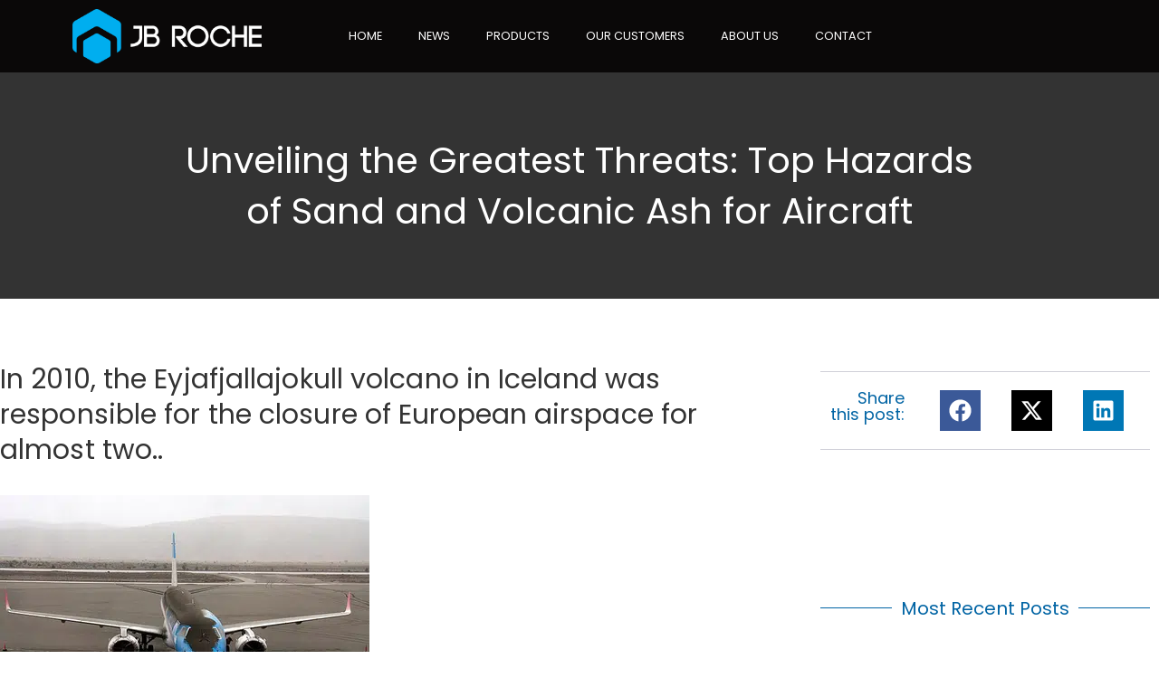

--- FILE ---
content_type: text/html; charset=UTF-8
request_url: https://www.jbroche.com/top-hazards-of-sand-and-volcanic-ash-for-aircraft/
body_size: 48481
content:
<!doctype html>
<html lang="en-GB" prefix="og: https://ogp.me/ns#">
<head><meta charset="UTF-8"><script>if(navigator.userAgent.match(/MSIE|Internet Explorer/i)||navigator.userAgent.match(/Trident\/7\..*?rv:11/i)){var href=document.location.href;if(!href.match(/[?&]nowprocket/)){if(href.indexOf("?")==-1){if(href.indexOf("#")==-1){document.location.href=href+"?nowprocket=1"}else{document.location.href=href.replace("#","?nowprocket=1#")}}else{if(href.indexOf("#")==-1){document.location.href=href+"&nowprocket=1"}else{document.location.href=href.replace("#","&nowprocket=1#")}}}}</script><script>(()=>{class RocketLazyLoadScripts{constructor(){this.v="2.0.4",this.userEvents=["keydown","keyup","mousedown","mouseup","mousemove","mouseover","mouseout","touchmove","touchstart","touchend","touchcancel","wheel","click","dblclick","input"],this.attributeEvents=["onblur","onclick","oncontextmenu","ondblclick","onfocus","onmousedown","onmouseenter","onmouseleave","onmousemove","onmouseout","onmouseover","onmouseup","onmousewheel","onscroll","onsubmit"]}async t(){this.i(),this.o(),/iP(ad|hone)/.test(navigator.userAgent)&&this.h(),this.u(),this.l(this),this.m(),this.k(this),this.p(this),this._(),await Promise.all([this.R(),this.L()]),this.lastBreath=Date.now(),this.S(this),this.P(),this.D(),this.O(),this.M(),await this.C(this.delayedScripts.normal),await this.C(this.delayedScripts.defer),await this.C(this.delayedScripts.async),await this.T(),await this.F(),await this.j(),await this.A(),window.dispatchEvent(new Event("rocket-allScriptsLoaded")),this.everythingLoaded=!0,this.lastTouchEnd&&await new Promise(t=>setTimeout(t,500-Date.now()+this.lastTouchEnd)),this.I(),this.H(),this.U(),this.W()}i(){this.CSPIssue=sessionStorage.getItem("rocketCSPIssue"),document.addEventListener("securitypolicyviolation",t=>{this.CSPIssue||"script-src-elem"!==t.violatedDirective||"data"!==t.blockedURI||(this.CSPIssue=!0,sessionStorage.setItem("rocketCSPIssue",!0))},{isRocket:!0})}o(){window.addEventListener("pageshow",t=>{this.persisted=t.persisted,this.realWindowLoadedFired=!0},{isRocket:!0}),window.addEventListener("pagehide",()=>{this.onFirstUserAction=null},{isRocket:!0})}h(){let t;function e(e){t=e}window.addEventListener("touchstart",e,{isRocket:!0}),window.addEventListener("touchend",function i(o){o.changedTouches[0]&&t.changedTouches[0]&&Math.abs(o.changedTouches[0].pageX-t.changedTouches[0].pageX)<10&&Math.abs(o.changedTouches[0].pageY-t.changedTouches[0].pageY)<10&&o.timeStamp-t.timeStamp<200&&(window.removeEventListener("touchstart",e,{isRocket:!0}),window.removeEventListener("touchend",i,{isRocket:!0}),"INPUT"===o.target.tagName&&"text"===o.target.type||(o.target.dispatchEvent(new TouchEvent("touchend",{target:o.target,bubbles:!0})),o.target.dispatchEvent(new MouseEvent("mouseover",{target:o.target,bubbles:!0})),o.target.dispatchEvent(new PointerEvent("click",{target:o.target,bubbles:!0,cancelable:!0,detail:1,clientX:o.changedTouches[0].clientX,clientY:o.changedTouches[0].clientY})),event.preventDefault()))},{isRocket:!0})}q(t){this.userActionTriggered||("mousemove"!==t.type||this.firstMousemoveIgnored?"keyup"===t.type||"mouseover"===t.type||"mouseout"===t.type||(this.userActionTriggered=!0,this.onFirstUserAction&&this.onFirstUserAction()):this.firstMousemoveIgnored=!0),"click"===t.type&&t.preventDefault(),t.stopPropagation(),t.stopImmediatePropagation(),"touchstart"===this.lastEvent&&"touchend"===t.type&&(this.lastTouchEnd=Date.now()),"click"===t.type&&(this.lastTouchEnd=0),this.lastEvent=t.type,t.composedPath&&t.composedPath()[0].getRootNode()instanceof ShadowRoot&&(t.rocketTarget=t.composedPath()[0]),this.savedUserEvents.push(t)}u(){this.savedUserEvents=[],this.userEventHandler=this.q.bind(this),this.userEvents.forEach(t=>window.addEventListener(t,this.userEventHandler,{passive:!1,isRocket:!0})),document.addEventListener("visibilitychange",this.userEventHandler,{isRocket:!0})}U(){this.userEvents.forEach(t=>window.removeEventListener(t,this.userEventHandler,{passive:!1,isRocket:!0})),document.removeEventListener("visibilitychange",this.userEventHandler,{isRocket:!0}),this.savedUserEvents.forEach(t=>{(t.rocketTarget||t.target).dispatchEvent(new window[t.constructor.name](t.type,t))})}m(){const t="return false",e=Array.from(this.attributeEvents,t=>"data-rocket-"+t),i="["+this.attributeEvents.join("],[")+"]",o="[data-rocket-"+this.attributeEvents.join("],[data-rocket-")+"]",s=(e,i,o)=>{o&&o!==t&&(e.setAttribute("data-rocket-"+i,o),e["rocket"+i]=new Function("event",o),e.setAttribute(i,t))};new MutationObserver(t=>{for(const n of t)"attributes"===n.type&&(n.attributeName.startsWith("data-rocket-")||this.everythingLoaded?n.attributeName.startsWith("data-rocket-")&&this.everythingLoaded&&this.N(n.target,n.attributeName.substring(12)):s(n.target,n.attributeName,n.target.getAttribute(n.attributeName))),"childList"===n.type&&n.addedNodes.forEach(t=>{if(t.nodeType===Node.ELEMENT_NODE)if(this.everythingLoaded)for(const i of[t,...t.querySelectorAll(o)])for(const t of i.getAttributeNames())e.includes(t)&&this.N(i,t.substring(12));else for(const e of[t,...t.querySelectorAll(i)])for(const t of e.getAttributeNames())this.attributeEvents.includes(t)&&s(e,t,e.getAttribute(t))})}).observe(document,{subtree:!0,childList:!0,attributeFilter:[...this.attributeEvents,...e]})}I(){this.attributeEvents.forEach(t=>{document.querySelectorAll("[data-rocket-"+t+"]").forEach(e=>{this.N(e,t)})})}N(t,e){const i=t.getAttribute("data-rocket-"+e);i&&(t.setAttribute(e,i),t.removeAttribute("data-rocket-"+e))}k(t){Object.defineProperty(HTMLElement.prototype,"onclick",{get(){return this.rocketonclick||null},set(e){this.rocketonclick=e,this.setAttribute(t.everythingLoaded?"onclick":"data-rocket-onclick","this.rocketonclick(event)")}})}S(t){function e(e,i){let o=e[i];e[i]=null,Object.defineProperty(e,i,{get:()=>o,set(s){t.everythingLoaded?o=s:e["rocket"+i]=o=s}})}e(document,"onreadystatechange"),e(window,"onload"),e(window,"onpageshow");try{Object.defineProperty(document,"readyState",{get:()=>t.rocketReadyState,set(e){t.rocketReadyState=e},configurable:!0}),document.readyState="loading"}catch(t){console.log("WPRocket DJE readyState conflict, bypassing")}}l(t){this.originalAddEventListener=EventTarget.prototype.addEventListener,this.originalRemoveEventListener=EventTarget.prototype.removeEventListener,this.savedEventListeners=[],EventTarget.prototype.addEventListener=function(e,i,o){o&&o.isRocket||!t.B(e,this)&&!t.userEvents.includes(e)||t.B(e,this)&&!t.userActionTriggered||e.startsWith("rocket-")||t.everythingLoaded?t.originalAddEventListener.call(this,e,i,o):(t.savedEventListeners.push({target:this,remove:!1,type:e,func:i,options:o}),"mouseenter"!==e&&"mouseleave"!==e||t.originalAddEventListener.call(this,e,t.savedUserEvents.push,o))},EventTarget.prototype.removeEventListener=function(e,i,o){o&&o.isRocket||!t.B(e,this)&&!t.userEvents.includes(e)||t.B(e,this)&&!t.userActionTriggered||e.startsWith("rocket-")||t.everythingLoaded?t.originalRemoveEventListener.call(this,e,i,o):t.savedEventListeners.push({target:this,remove:!0,type:e,func:i,options:o})}}J(t,e){this.savedEventListeners=this.savedEventListeners.filter(i=>{let o=i.type,s=i.target||window;return e!==o||t!==s||(this.B(o,s)&&(i.type="rocket-"+o),this.$(i),!1)})}H(){EventTarget.prototype.addEventListener=this.originalAddEventListener,EventTarget.prototype.removeEventListener=this.originalRemoveEventListener,this.savedEventListeners.forEach(t=>this.$(t))}$(t){t.remove?this.originalRemoveEventListener.call(t.target,t.type,t.func,t.options):this.originalAddEventListener.call(t.target,t.type,t.func,t.options)}p(t){let e;function i(e){return t.everythingLoaded?e:e.split(" ").map(t=>"load"===t||t.startsWith("load.")?"rocket-jquery-load":t).join(" ")}function o(o){function s(e){const s=o.fn[e];o.fn[e]=o.fn.init.prototype[e]=function(){return this[0]===window&&t.userActionTriggered&&("string"==typeof arguments[0]||arguments[0]instanceof String?arguments[0]=i(arguments[0]):"object"==typeof arguments[0]&&Object.keys(arguments[0]).forEach(t=>{const e=arguments[0][t];delete arguments[0][t],arguments[0][i(t)]=e})),s.apply(this,arguments),this}}if(o&&o.fn&&!t.allJQueries.includes(o)){const e={DOMContentLoaded:[],"rocket-DOMContentLoaded":[]};for(const t in e)document.addEventListener(t,()=>{e[t].forEach(t=>t())},{isRocket:!0});o.fn.ready=o.fn.init.prototype.ready=function(i){function s(){parseInt(o.fn.jquery)>2?setTimeout(()=>i.bind(document)(o)):i.bind(document)(o)}return"function"==typeof i&&(t.realDomReadyFired?!t.userActionTriggered||t.fauxDomReadyFired?s():e["rocket-DOMContentLoaded"].push(s):e.DOMContentLoaded.push(s)),o([])},s("on"),s("one"),s("off"),t.allJQueries.push(o)}e=o}t.allJQueries=[],o(window.jQuery),Object.defineProperty(window,"jQuery",{get:()=>e,set(t){o(t)}})}P(){const t=new Map;document.write=document.writeln=function(e){const i=document.currentScript,o=document.createRange(),s=i.parentElement;let n=t.get(i);void 0===n&&(n=i.nextSibling,t.set(i,n));const c=document.createDocumentFragment();o.setStart(c,0),c.appendChild(o.createContextualFragment(e)),s.insertBefore(c,n)}}async R(){return new Promise(t=>{this.userActionTriggered?t():this.onFirstUserAction=t})}async L(){return new Promise(t=>{document.addEventListener("DOMContentLoaded",()=>{this.realDomReadyFired=!0,t()},{isRocket:!0})})}async j(){return this.realWindowLoadedFired?Promise.resolve():new Promise(t=>{window.addEventListener("load",t,{isRocket:!0})})}M(){this.pendingScripts=[];this.scriptsMutationObserver=new MutationObserver(t=>{for(const e of t)e.addedNodes.forEach(t=>{"SCRIPT"!==t.tagName||t.noModule||t.isWPRocket||this.pendingScripts.push({script:t,promise:new Promise(e=>{const i=()=>{const i=this.pendingScripts.findIndex(e=>e.script===t);i>=0&&this.pendingScripts.splice(i,1),e()};t.addEventListener("load",i,{isRocket:!0}),t.addEventListener("error",i,{isRocket:!0}),setTimeout(i,1e3)})})})}),this.scriptsMutationObserver.observe(document,{childList:!0,subtree:!0})}async F(){await this.X(),this.pendingScripts.length?(await this.pendingScripts[0].promise,await this.F()):this.scriptsMutationObserver.disconnect()}D(){this.delayedScripts={normal:[],async:[],defer:[]},document.querySelectorAll("script[type$=rocketlazyloadscript]").forEach(t=>{t.hasAttribute("data-rocket-src")?t.hasAttribute("async")&&!1!==t.async?this.delayedScripts.async.push(t):t.hasAttribute("defer")&&!1!==t.defer||"module"===t.getAttribute("data-rocket-type")?this.delayedScripts.defer.push(t):this.delayedScripts.normal.push(t):this.delayedScripts.normal.push(t)})}async _(){await this.L();let t=[];document.querySelectorAll("script[type$=rocketlazyloadscript][data-rocket-src]").forEach(e=>{let i=e.getAttribute("data-rocket-src");if(i&&!i.startsWith("data:")){i.startsWith("//")&&(i=location.protocol+i);try{const o=new URL(i).origin;o!==location.origin&&t.push({src:o,crossOrigin:e.crossOrigin||"module"===e.getAttribute("data-rocket-type")})}catch(t){}}}),t=[...new Map(t.map(t=>[JSON.stringify(t),t])).values()],this.Y(t,"preconnect")}async G(t){if(await this.K(),!0!==t.noModule||!("noModule"in HTMLScriptElement.prototype))return new Promise(e=>{let i;function o(){(i||t).setAttribute("data-rocket-status","executed"),e()}try{if(navigator.userAgent.includes("Firefox/")||""===navigator.vendor||this.CSPIssue)i=document.createElement("script"),[...t.attributes].forEach(t=>{let e=t.nodeName;"type"!==e&&("data-rocket-type"===e&&(e="type"),"data-rocket-src"===e&&(e="src"),i.setAttribute(e,t.nodeValue))}),t.text&&(i.text=t.text),t.nonce&&(i.nonce=t.nonce),i.hasAttribute("src")?(i.addEventListener("load",o,{isRocket:!0}),i.addEventListener("error",()=>{i.setAttribute("data-rocket-status","failed-network"),e()},{isRocket:!0}),setTimeout(()=>{i.isConnected||e()},1)):(i.text=t.text,o()),i.isWPRocket=!0,t.parentNode.replaceChild(i,t);else{const i=t.getAttribute("data-rocket-type"),s=t.getAttribute("data-rocket-src");i?(t.type=i,t.removeAttribute("data-rocket-type")):t.removeAttribute("type"),t.addEventListener("load",o,{isRocket:!0}),t.addEventListener("error",i=>{this.CSPIssue&&i.target.src.startsWith("data:")?(console.log("WPRocket: CSP fallback activated"),t.removeAttribute("src"),this.G(t).then(e)):(t.setAttribute("data-rocket-status","failed-network"),e())},{isRocket:!0}),s?(t.fetchPriority="high",t.removeAttribute("data-rocket-src"),t.src=s):t.src="data:text/javascript;base64,"+window.btoa(unescape(encodeURIComponent(t.text)))}}catch(i){t.setAttribute("data-rocket-status","failed-transform"),e()}});t.setAttribute("data-rocket-status","skipped")}async C(t){const e=t.shift();return e?(e.isConnected&&await this.G(e),this.C(t)):Promise.resolve()}O(){this.Y([...this.delayedScripts.normal,...this.delayedScripts.defer,...this.delayedScripts.async],"preload")}Y(t,e){this.trash=this.trash||[];let i=!0;var o=document.createDocumentFragment();t.forEach(t=>{const s=t.getAttribute&&t.getAttribute("data-rocket-src")||t.src;if(s&&!s.startsWith("data:")){const n=document.createElement("link");n.href=s,n.rel=e,"preconnect"!==e&&(n.as="script",n.fetchPriority=i?"high":"low"),t.getAttribute&&"module"===t.getAttribute("data-rocket-type")&&(n.crossOrigin=!0),t.crossOrigin&&(n.crossOrigin=t.crossOrigin),t.integrity&&(n.integrity=t.integrity),t.nonce&&(n.nonce=t.nonce),o.appendChild(n),this.trash.push(n),i=!1}}),document.head.appendChild(o)}W(){this.trash.forEach(t=>t.remove())}async T(){try{document.readyState="interactive"}catch(t){}this.fauxDomReadyFired=!0;try{await this.K(),this.J(document,"readystatechange"),document.dispatchEvent(new Event("rocket-readystatechange")),await this.K(),document.rocketonreadystatechange&&document.rocketonreadystatechange(),await this.K(),this.J(document,"DOMContentLoaded"),document.dispatchEvent(new Event("rocket-DOMContentLoaded")),await this.K(),this.J(window,"DOMContentLoaded"),window.dispatchEvent(new Event("rocket-DOMContentLoaded"))}catch(t){console.error(t)}}async A(){try{document.readyState="complete"}catch(t){}try{await this.K(),this.J(document,"readystatechange"),document.dispatchEvent(new Event("rocket-readystatechange")),await this.K(),document.rocketonreadystatechange&&document.rocketonreadystatechange(),await this.K(),this.J(window,"load"),window.dispatchEvent(new Event("rocket-load")),await this.K(),window.rocketonload&&window.rocketonload(),await this.K(),this.allJQueries.forEach(t=>t(window).trigger("rocket-jquery-load")),await this.K(),this.J(window,"pageshow");const t=new Event("rocket-pageshow");t.persisted=this.persisted,window.dispatchEvent(t),await this.K(),window.rocketonpageshow&&window.rocketonpageshow({persisted:this.persisted})}catch(t){console.error(t)}}async K(){Date.now()-this.lastBreath>45&&(await this.X(),this.lastBreath=Date.now())}async X(){return document.hidden?new Promise(t=>setTimeout(t)):new Promise(t=>requestAnimationFrame(t))}B(t,e){return e===document&&"readystatechange"===t||(e===document&&"DOMContentLoaded"===t||(e===window&&"DOMContentLoaded"===t||(e===window&&"load"===t||e===window&&"pageshow"===t)))}static run(){(new RocketLazyLoadScripts).t()}}RocketLazyLoadScripts.run()})();</script>
	
	<meta name="viewport" content="width=device-width, initial-scale=1">
	<link rel="profile" href="https://gmpg.org/xfn/11">
	<script type="rocketlazyloadscript" data-minify="1" id="cookieyes" data-rocket-type="text/javascript" data-rocket-src="https://www.jbroche.com/wp-content/cache/min/1/client_data/e1a78411287c3d1a4ae3267f/script.js?ver=1767782197" data-rocket-defer defer></script><meta name="dlm-version" content="5.1.6">
<!-- Search Engine Optimization by Rank Math - https://rankmath.com/ -->
<title>Top Hazards of Sand and Volcanic Ash for Aircraft</title>
<style id="wpr-usedcss">img:is([sizes=auto i],[sizes^="auto," i]){contain-intrinsic-size:3000px 1500px}img.emoji{display:inline!important;border:none!important;box-shadow:none!important;height:1em!important;width:1em!important;margin:0 .07em!important;vertical-align:-.1em!important;background:0 0!important;padding:0!important}.jet-listing .slick-slider,.jet-listing-dynamic-field__content .slick-slider{position:relative;display:block!important;box-sizing:border-box;-webkit-user-select:none;-moz-user-select:none;-ms-user-select:none;user-select:none;-webkit-touch-callout:none;-khtml-user-select:none;touch-action:pan-y;-webkit-tap-highlight-color:transparent}.jet-listing .slick-list,.jet-listing-dynamic-field__content .slick-list{position:relative;display:block;overflow:hidden;margin:0;padding:0}.jet-listing .slick-list:focus,.jet-listing-dynamic-field__content .slick-list:focus{outline:0}.jet-listing .slick-list.dragging,.jet-listing-dynamic-field__content .slick-list.dragging{cursor:pointer;cursor:hand}.jet-listing .slick-slider .slick-list,.jet-listing .slick-slider .slick-track,.jet-listing-dynamic-field__content .slick-slider .slick-list,.jet-listing-dynamic-field__content .slick-slider .slick-track{transform:translate3d(0,0,0)}.jet-listing .slick-track,.jet-listing-dynamic-field__content .slick-track{position:relative;top:0;left:0;display:block;margin-left:auto;margin-right:auto}.jet-listing .slick-track:after,.jet-listing .slick-track:before,.jet-listing-dynamic-field__content .slick-track:after,.jet-listing-dynamic-field__content .slick-track:before{display:table;content:""}.jet-listing .slick-track:after,.jet-listing-dynamic-field__content .slick-track:after{clear:both}.jet-listing .slick-loading .slick-track,.jet-listing-dynamic-field__content .slick-loading .slick-track{visibility:hidden}.jet-listing .slick-slide,.jet-listing-dynamic-field__content .slick-slide{display:none;float:left;height:100%;min-height:1px}.jet-listing [dir=rtl] .slick-slide,.jet-listing-dynamic-field__content [dir=rtl] .slick-slide{float:right}.jet-listing .slick-slide .elementor-cta__image>img,.jet-listing-dynamic-field__content .slick-slide .elementor-cta__image>img{display:inline}.jet-listing .slick-slide.slick-loading img,.jet-listing-dynamic-field__content .slick-slide.slick-loading img{display:none}.jet-listing .slick-slide.dragging img,.jet-listing-dynamic-field__content .slick-slide.dragging img{pointer-events:none}.jet-listing .slick-initialized .slick-slide,.jet-listing-dynamic-field__content .slick-initialized .slick-slide{display:block}.jet-listing .slick-loading .slick-slide,.jet-listing-dynamic-field__content .slick-loading .slick-slide{visibility:hidden}.jet-listing .slick-vertical .slick-slide,.jet-listing-dynamic-field__content .slick-vertical .slick-slide{display:block;height:auto;border:1px solid transparent}.brxe-jet-engine-listing-dynamic-field .jet-engine-gallery-slider .slick-list{margin-right:calc(var(--column-gap)/ -2);margin-left:calc(var(--column-gap)/ -2)}.brxe-jet-engine-listing-dynamic-field .jet-engine-gallery-slider .slick-slide{padding-right:calc(var(--column-gap)/ 2);padding-left:calc(var(--column-gap)/ 2)}.jet-listing-grid__items.inline-desk-css:not(.jet-listing-grid__scroll-slider-wrap-desktop).slick-slider .slick-slide{width:var(--jet-column-min-width)}.jet-listing-grid__item{padding:10px;box-sizing:border-box}.jet-listing-grid__slider[dir=rtl] .slick-slide{float:right}.jet-listing-grid__items.jet-equal-columns__wrapper .slick-track{display:flex;align-items:stretch}.jet-listing-grid__items.jet-equal-columns__wrapper .slick-slide{float:none;height:auto;display:flex;flex-direction:column}.jet-listing-grid__items.jet-equal-columns__wrapper .slick-slide img{-o-object-fit:cover;object-fit:cover;flex-grow:1}.jet-listing-grid__items.jet-equal-columns__wrapper .slick-slide .jet-equal-columns,.jet-listing-grid__items.jet-equal-columns__wrapper .slick-slide>*{height:100%}.brxe-jet-engine-listing-grid .jet-listing-grid__items.slick-slider .slick-list{margin-right:calc(var(--column-gap)/ -2);margin-left:calc(var(--column-gap)/ -2)}.brxe-jet-engine-listing-grid .jet-listing-grid__item.slick-slide{padding:calc(var(--row-gap)/ 2) calc(var(--column-gap)/ 2)}a:has(>.jet-engine-lightbox-icon):before{display:none}:root{--wp--preset--aspect-ratio--square:1;--wp--preset--aspect-ratio--4-3:4/3;--wp--preset--aspect-ratio--3-4:3/4;--wp--preset--aspect-ratio--3-2:3/2;--wp--preset--aspect-ratio--2-3:2/3;--wp--preset--aspect-ratio--16-9:16/9;--wp--preset--aspect-ratio--9-16:9/16;--wp--preset--color--black:#000000;--wp--preset--color--cyan-bluish-gray:#abb8c3;--wp--preset--color--white:#ffffff;--wp--preset--color--pale-pink:#f78da7;--wp--preset--color--vivid-red:#cf2e2e;--wp--preset--color--luminous-vivid-orange:#ff6900;--wp--preset--color--luminous-vivid-amber:#fcb900;--wp--preset--color--light-green-cyan:#7bdcb5;--wp--preset--color--vivid-green-cyan:#00d084;--wp--preset--color--pale-cyan-blue:#8ed1fc;--wp--preset--color--vivid-cyan-blue:#0693e3;--wp--preset--color--vivid-purple:#9b51e0;--wp--preset--gradient--vivid-cyan-blue-to-vivid-purple:linear-gradient(135deg,rgba(6, 147, 227, 1) 0%,rgb(155, 81, 224) 100%);--wp--preset--gradient--light-green-cyan-to-vivid-green-cyan:linear-gradient(135deg,rgb(122, 220, 180) 0%,rgb(0, 208, 130) 100%);--wp--preset--gradient--luminous-vivid-amber-to-luminous-vivid-orange:linear-gradient(135deg,rgba(252, 185, 0, 1) 0%,rgba(255, 105, 0, 1) 100%);--wp--preset--gradient--luminous-vivid-orange-to-vivid-red:linear-gradient(135deg,rgba(255, 105, 0, 1) 0%,rgb(207, 46, 46) 100%);--wp--preset--gradient--very-light-gray-to-cyan-bluish-gray:linear-gradient(135deg,rgb(238, 238, 238) 0%,rgb(169, 184, 195) 100%);--wp--preset--gradient--cool-to-warm-spectrum:linear-gradient(135deg,rgb(74, 234, 220) 0%,rgb(151, 120, 209) 20%,rgb(207, 42, 186) 40%,rgb(238, 44, 130) 60%,rgb(251, 105, 98) 80%,rgb(254, 248, 76) 100%);--wp--preset--gradient--blush-light-purple:linear-gradient(135deg,rgb(255, 206, 236) 0%,rgb(152, 150, 240) 100%);--wp--preset--gradient--blush-bordeaux:linear-gradient(135deg,rgb(254, 205, 165) 0%,rgb(254, 45, 45) 50%,rgb(107, 0, 62) 100%);--wp--preset--gradient--luminous-dusk:linear-gradient(135deg,rgb(255, 203, 112) 0%,rgb(199, 81, 192) 50%,rgb(65, 88, 208) 100%);--wp--preset--gradient--pale-ocean:linear-gradient(135deg,rgb(255, 245, 203) 0%,rgb(182, 227, 212) 50%,rgb(51, 167, 181) 100%);--wp--preset--gradient--electric-grass:linear-gradient(135deg,rgb(202, 248, 128) 0%,rgb(113, 206, 126) 100%);--wp--preset--gradient--midnight:linear-gradient(135deg,rgb(2, 3, 129) 0%,rgb(40, 116, 252) 100%);--wp--preset--font-size--small:13px;--wp--preset--font-size--medium:20px;--wp--preset--font-size--large:36px;--wp--preset--font-size--x-large:42px;--wp--preset--spacing--20:0.44rem;--wp--preset--spacing--30:0.67rem;--wp--preset--spacing--40:1rem;--wp--preset--spacing--50:1.5rem;--wp--preset--spacing--60:2.25rem;--wp--preset--spacing--70:3.38rem;--wp--preset--spacing--80:5.06rem;--wp--preset--shadow--natural:6px 6px 9px rgba(0, 0, 0, .2);--wp--preset--shadow--deep:12px 12px 50px rgba(0, 0, 0, .4);--wp--preset--shadow--sharp:6px 6px 0px rgba(0, 0, 0, .2);--wp--preset--shadow--outlined:6px 6px 0px -3px rgba(255, 255, 255, 1),6px 6px rgba(0, 0, 0, 1);--wp--preset--shadow--crisp:6px 6px 0px rgba(0, 0, 0, 1)}:root{--wp--style--global--content-size:800px;--wp--style--global--wide-size:1200px}:where(body){margin:0}:where(.wp-site-blocks)>*{margin-block-start:24px;margin-block-end:0}:where(.wp-site-blocks)>:first-child{margin-block-start:0}:where(.wp-site-blocks)>:last-child{margin-block-end:0}:root{--wp--style--block-gap:24px}:root :where(.is-layout-flow)>:first-child{margin-block-start:0}:root :where(.is-layout-flow)>:last-child{margin-block-end:0}:root :where(.is-layout-flow)>*{margin-block-start:24px;margin-block-end:0}:root :where(.is-layout-constrained)>:first-child{margin-block-start:0}:root :where(.is-layout-constrained)>:last-child{margin-block-end:0}:root :where(.is-layout-constrained)>*{margin-block-start:24px;margin-block-end:0}:root :where(.is-layout-flex){gap:24px}:root :where(.is-layout-grid){gap:24px}body{padding-top:0;padding-right:0;padding-bottom:0;padding-left:0}a:where(:not(.wp-element-button)){text-decoration:underline}:root :where(.wp-element-button,.wp-block-button__link){background-color:#32373c;border-width:0;color:#fff;font-family:inherit;font-size:inherit;line-height:inherit;padding:calc(.667em + 2px) calc(1.333em + 2px);text-decoration:none}:root :where(.wp-block-pullquote){font-size:1.5em;line-height:1.6}@font-face{font-display:swap;font-family:Roboto;font-stretch:100%;font-style:normal;font-weight:400;src:url(https://www.jbroche.com/wp-content/plugins/pojo-accessibility/assets/build/fonts/Roboto-400-latin.75e6c243.woff2) format("woff2");unicode-range:u+00??,u+0131,u+0152-0153,u+02bb-02bc,u+02c6,u+02da,u+02dc,u+0304,u+0308,u+0329,u+2000-206f,u+20ac,u+2122,u+2191,u+2193,u+2212,u+2215,u+feff,u+fffd}.ea11y-skip-to-content-link{clip:rect(1px,1px,1px,1px);align-items:center;background-color:#fff;border:1px solid #2563eb;border-radius:12px;clip-path:inset(50%);color:#0c0d0e;display:flex;gap:8px;height:1px;margin:-1px;overflow:hidden;padding:0;pointer-events:none;position:fixed;text-decoration:none;width:1px;word-wrap:normal!important}.ea11y-skip-to-content-link:focus{clip:auto!important;clip-path:none;height:auto;left:30px;padding:16px 24px;pointer-events:auto;top:30px;width:auto;z-index:100000}.ea11y-skip-to-content-link:focus+.ea11y-skip-to-content-backdrop{background-color:rgba(0,0,0,.5);bottom:0;left:0;position:fixed;right:0;top:0;z-index:9999}[class*=" icon-"]:before,[class^=icon-]:before{font-family:fontello;font-style:normal;font-weight:400;speak:never;display:inline-block;text-decoration:inherit;width:1em;margin-right:.2em;text-align:center;font-variant:normal;text-transform:none;line-height:1em;margin-left:.2em;-webkit-font-smoothing:antialiased;-moz-osx-font-smoothing:grayscale}html{line-height:1.15;-webkit-text-size-adjust:100%}*,:after,:before{box-sizing:border-box}body{background-color:#fff;color:#333;font-family:-apple-system,BlinkMacSystemFont,'Segoe UI',Roboto,'Helvetica Neue',Arial,'Noto Sans',sans-serif,'Apple Color Emoji','Segoe UI Emoji','Segoe UI Symbol','Noto Color Emoji';font-size:1rem;font-weight:400;line-height:1.5;margin:0;-webkit-font-smoothing:antialiased;-moz-osx-font-smoothing:grayscale}h1,h2,h3,h6{color:inherit;font-family:inherit;font-weight:500;line-height:1.2;margin-block-end:1rem;margin-block-start:.5rem}h1{font-size:2.5rem}h2{font-size:2rem}h3{font-size:1.75rem}h6{font-size:1rem}p{margin-block-end:.9rem;margin-block-start:0}hr{box-sizing:content-box;height:0;overflow:visible}a{background-color:transparent;color:#c36;text-decoration:none}a:active,a:hover{color:#336}a:not([href]):not([tabindex]),a:not([href]):not([tabindex]):focus,a:not([href]):not([tabindex]):hover{color:inherit;text-decoration:none}a:not([href]):not([tabindex]):focus{outline:0}strong{font-weight:bolder}code{font-family:monospace,monospace;font-size:1em}small{font-size:80%}sub{font-size:75%;line-height:0;position:relative;vertical-align:baseline}sub{bottom:-.25em}img{border-style:none;height:auto;max-width:100%}[hidden],template{display:none}@media print{*,:after,:before{background:0 0!important;box-shadow:none!important;color:#000!important;text-shadow:none!important}a,a:visited{text-decoration:underline}a[href]:after{content:" (" attr(href) ")"}a[href^="#"]:after,a[href^="javascript:"]:after{content:""}img,tr{-moz-column-break-inside:avoid;break-inside:avoid}h2,h3,p{orphans:3;widows:3}h2,h3{-moz-column-break-after:avoid;break-after:avoid}}label{display:inline-block;line-height:1;vertical-align:middle}button,input,optgroup,select,textarea{font-family:inherit;font-size:1rem;line-height:1.5;margin:0}input[type=email],input[type=number],input[type=password],input[type=search],input[type=text],input[type=url],select,textarea{border:1px solid #666;border-radius:3px;padding:.5rem 1rem;transition:all .3s;width:100%}input[type=email]:focus,input[type=number]:focus,input[type=password]:focus,input[type=search]:focus,input[type=text]:focus,input[type=url]:focus,select:focus,textarea:focus{border-color:#333}button,input{overflow:visible}button,select{text-transform:none}[type=button],[type=reset],[type=submit],button{-webkit-appearance:button;width:auto}[type=button],[type=submit],button{background-color:transparent;border:1px solid #c36;border-radius:3px;color:#c36;display:inline-block;font-size:1rem;font-weight:400;padding:.5rem 1rem;text-align:center;transition:all .3s;-webkit-user-select:none;-moz-user-select:none;user-select:none;white-space:nowrap}[type=button]:focus:not(:focus-visible),[type=submit]:focus:not(:focus-visible),button:focus:not(:focus-visible){outline:0}[type=button]:focus,[type=button]:hover,[type=submit]:focus,[type=submit]:hover,button:focus,button:hover{background-color:#c36;color:#fff;text-decoration:none}[type=button]:not(:disabled),[type=submit]:not(:disabled),button:not(:disabled){cursor:pointer}fieldset{padding:.35em .75em .625em}legend{box-sizing:border-box;color:inherit;display:table;max-width:100%;padding:0;white-space:normal}progress{vertical-align:baseline}textarea{overflow:auto;resize:vertical}[type=checkbox],[type=radio]{box-sizing:border-box;padding:0}[type=number]::-webkit-inner-spin-button,[type=number]::-webkit-outer-spin-button{height:auto}[type=search]{-webkit-appearance:textfield;outline-offset:-2px}[type=search]::-webkit-search-decoration{-webkit-appearance:none}::-webkit-file-upload-button{-webkit-appearance:button;font:inherit}select{display:block}table{background-color:transparent;border-collapse:collapse;border-spacing:0;font-size:.9em;margin-block-end:15px;width:100%}table th{border:1px solid hsla(0,0%,50%,.502);line-height:1.5;padding:15px;vertical-align:top}table th{font-weight:700}table tbody>tr:nth-child(odd)>th{background-color:hsla(0,0%,50%,.071)}table tbody tr:hover>th{background-color:hsla(0,0%,50%,.102)}table tbody+tbody{border-block-start:2px solid hsla(0,0%,50%,.502)}@media(max-width:767px){table table{font-size:.8em}table table th{line-height:1.3;padding:7px}table table th{font-weight:400}}dl,dt,li,ol,ul{background:0 0;border:0;font-size:100%;margin-block-end:0;margin-block-start:0;outline:0;vertical-align:baseline}.sticky{display:block;position:relative}.hide{display:none!important}:root{--direction-multiplier:1}body.rtl{--direction-multiplier:-1}.elementor-screen-only{height:1px;margin:-1px;overflow:hidden;padding:0;position:absolute;top:-10000em;width:1px;clip:rect(0,0,0,0);border:0}.elementor *,.elementor :after,.elementor :before{box-sizing:border-box}.elementor a{box-shadow:none;text-decoration:none}.elementor hr{background-color:transparent;margin:0}.elementor img{border:none;border-radius:0;box-shadow:none;height:auto;max-width:100%}.elementor iframe,.elementor object,.elementor video{border:none;line-height:1;margin:0;max-width:100%;width:100%}.elementor .elementor-background-overlay{inset:0;position:absolute}.elementor-widget-wrap .elementor-element.elementor-widget__width-auto{max-width:100%}.elementor-element{--flex-direction:initial;--flex-wrap:initial;--justify-content:initial;--align-items:initial;--align-content:initial;--gap:initial;--flex-basis:initial;--flex-grow:initial;--flex-shrink:initial;--order:initial;--align-self:initial;align-self:var(--align-self);flex-basis:var(--flex-basis);flex-grow:var(--flex-grow);flex-shrink:var(--flex-shrink);order:var(--order)}.elementor-element:where(.e-con-full,.elementor-widget){align-content:var(--align-content);align-items:var(--align-items);flex-direction:var(--flex-direction);flex-wrap:var(--flex-wrap);gap:var(--row-gap) var(--column-gap);justify-content:var(--justify-content)}.elementor-invisible{visibility:hidden}.elementor-align-center{text-align:center}.elementor-align-right{text-align:right}.elementor-align-left{text-align:left}.elementor-align-center .elementor-button,.elementor-align-left .elementor-button,.elementor-align-right .elementor-button{width:auto}@media (max-width:767px){.jet-listing-grid__items.inline-mobile-css:not(.jet-listing-grid__scroll-slider-wrap-mobile).slick-slider .slick-slide{width:var(--jet-column-mobile-min-width)}.elementor-mobile-align-center{text-align:center}.elementor-mobile-align-center .elementor-button{width:auto}.elementor-column{width:100%}}:root{--page-title-display:block}.elementor-page-title{display:var(--page-title-display)}.elementor-section{position:relative}.elementor-section .elementor-container{display:flex;margin-left:auto;margin-right:auto;position:relative}@media (max-width:1024px){.jet-listing-grid__items.slick-slider .slick-slide{width:var(--jet-column-tablet-min-width)}.elementor-section .elementor-container{flex-wrap:wrap}}.elementor-section.elementor-section-stretched{position:relative;width:100%}.elementor-section.elementor-section-items-middle>.elementor-container{align-items:center}.elementor-widget-wrap{align-content:flex-start;flex-wrap:wrap;position:relative;width:100%}.elementor:not(.elementor-bc-flex-widget) .elementor-widget-wrap{display:flex}.elementor-widget-wrap>.elementor-element{width:100%}.elementor-widget-wrap.e-swiper-container{width:calc(100% - (var(--e-column-margin-left,0px) + var(--e-column-margin-right,0px)))}.elementor-widget{position:relative}.elementor-widget:not(:last-child){margin-bottom:var(--kit-widget-spacing,20px)}.elementor-widget:not(:last-child).elementor-widget__width-auto{margin-bottom:0}.elementor-column{display:flex;min-height:1px;position:relative}.elementor-column-gap-default>.elementor-column>.elementor-element-populated{padding:10px}@media (min-width:768px){.elementor-column.elementor-col-50{width:50%}.elementor-column.elementor-col-100{width:100%}}.elementor-grid{display:grid;grid-column-gap:var(--grid-column-gap);grid-row-gap:var(--grid-row-gap)}.elementor-grid .elementor-grid-item{min-width:0}.elementor-grid-0 .elementor-grid{display:inline-block;margin-bottom:calc(-1 * var(--grid-row-gap));width:100%;word-spacing:var(--grid-column-gap)}.elementor-grid-0 .elementor-grid .elementor-grid-item{display:inline-block;margin-bottom:var(--grid-row-gap);word-break:break-word}.elementor-grid-1 .elementor-grid{grid-template-columns:repeat(1,1fr)}@media (min-width:1025px){#elementor-device-mode:after{content:"desktop"}}@media (min-width:-1){#elementor-device-mode:after{content:"widescreen"}}@media (max-width:-1){#elementor-device-mode:after{content:"laptop";content:"tablet_extra"}}@media (max-width:1024px){.elementor-grid-tablet-3 .elementor-grid{grid-template-columns:repeat(3,1fr)}#elementor-device-mode:after{content:"tablet"}}@media (max-width:-1){#elementor-device-mode:after{content:"mobile_extra"}}@media (prefers-reduced-motion:no-preference){html{scroll-behavior:smooth}}.e-con{--border-radius:0;--border-top-width:0px;--border-right-width:0px;--border-bottom-width:0px;--border-left-width:0px;--border-style:initial;--border-color:initial;--container-widget-width:100%;--container-widget-height:initial;--container-widget-flex-grow:0;--container-widget-align-self:initial;--content-width:min(100%,var(--container-max-width,1140px));--width:100%;--min-height:initial;--height:auto;--text-align:initial;--margin-top:0px;--margin-right:0px;--margin-bottom:0px;--margin-left:0px;--padding-top:var(--container-default-padding-top,10px);--padding-right:var(--container-default-padding-right,10px);--padding-bottom:var(--container-default-padding-bottom,10px);--padding-left:var(--container-default-padding-left,10px);--position:relative;--z-index:revert;--overflow:visible;--gap:var(--widgets-spacing,20px);--row-gap:var(--widgets-spacing-row,20px);--column-gap:var(--widgets-spacing-column,20px);--overlay-mix-blend-mode:initial;--overlay-opacity:1;--overlay-transition:0.3s;--e-con-grid-template-columns:repeat(3,1fr);--e-con-grid-template-rows:repeat(2,1fr);border-radius:var(--border-radius);height:var(--height);min-height:var(--min-height);min-width:0;overflow:var(--overflow);position:var(--position);width:var(--width);z-index:var(--z-index);--flex-wrap-mobile:wrap;margin-block-end:var(--margin-block-end);margin-block-start:var(--margin-block-start);margin-inline-end:var(--margin-inline-end);margin-inline-start:var(--margin-inline-start);padding-inline-end:var(--padding-inline-end);padding-inline-start:var(--padding-inline-start)}.e-con:where(:not(.e-div-block-base)){transition:background var(--background-transition,.3s),border var(--border-transition,.3s),box-shadow var(--border-transition,.3s),transform var(--e-con-transform-transition-duration,.4s)}.e-con{--margin-block-start:var(--margin-top);--margin-block-end:var(--margin-bottom);--margin-inline-start:var(--margin-left);--margin-inline-end:var(--margin-right);--padding-inline-start:var(--padding-left);--padding-inline-end:var(--padding-right);--padding-block-start:var(--padding-top);--padding-block-end:var(--padding-bottom);--border-block-start-width:var(--border-top-width);--border-block-end-width:var(--border-bottom-width);--border-inline-start-width:var(--border-left-width);--border-inline-end-width:var(--border-right-width)}body.rtl .e-con{--padding-inline-start:var(--padding-right);--padding-inline-end:var(--padding-left);--margin-inline-start:var(--margin-right);--margin-inline-end:var(--margin-left);--border-inline-start-width:var(--border-right-width);--border-inline-end-width:var(--border-left-width)}.e-con.e-flex{--flex-direction:column;--flex-basis:auto;--flex-grow:0;--flex-shrink:1;flex:var(--flex-grow) var(--flex-shrink) var(--flex-basis)}.e-con-full,.e-con>.e-con-inner{padding-block-end:var(--padding-block-end);padding-block-start:var(--padding-block-start);text-align:var(--text-align)}.e-con-full.e-flex,.e-con.e-flex>.e-con-inner{flex-direction:var(--flex-direction)}.e-con,.e-con>.e-con-inner{display:var(--display)}.e-con-boxed.e-flex{align-content:normal;align-items:normal;flex-direction:column;flex-wrap:nowrap;justify-content:normal}.e-con-boxed{gap:initial;text-align:initial}.e-con.e-flex>.e-con-inner{align-content:var(--align-content);align-items:var(--align-items);align-self:auto;flex-basis:auto;flex-grow:1;flex-shrink:1;flex-wrap:var(--flex-wrap);justify-content:var(--justify-content)}.e-con>.e-con-inner{gap:var(--row-gap) var(--column-gap);height:100%;margin:0 auto;max-width:var(--content-width);padding-inline-end:0;padding-inline-start:0;width:100%}:is(.elementor-section-wrap,[data-elementor-id])>.e-con{--margin-left:auto;--margin-right:auto;max-width:min(100%,var(--width))}.e-con .elementor-widget.elementor-widget{margin-block-end:0}.e-con:before,.e-con>.elementor-motion-effects-container>.elementor-motion-effects-layer:before{border-block-end-width:var(--border-block-end-width);border-block-start-width:var(--border-block-start-width);border-color:var(--border-color);border-inline-end-width:var(--border-inline-end-width);border-inline-start-width:var(--border-inline-start-width);border-radius:var(--border-radius);border-style:var(--border-style);content:var(--background-overlay);display:block;height:max(100% + var(--border-top-width) + var(--border-bottom-width),100%);left:calc(0px - var(--border-left-width));mix-blend-mode:var(--overlay-mix-blend-mode);opacity:var(--overlay-opacity);position:absolute;top:calc(0px - var(--border-top-width));transition:var(--overlay-transition,.3s);width:max(100% + var(--border-left-width) + var(--border-right-width),100%)}.e-con:before{transition:background var(--overlay-transition,.3s),border-radius var(--border-transition,.3s),opacity var(--overlay-transition,.3s)}.e-con .elementor-widget{min-width:0}.e-con .elementor-widget.e-widget-swiper{width:100%}.e-con>.e-con-inner>.elementor-widget>.elementor-widget-container,.e-con>.elementor-widget>.elementor-widget-container{height:100%}.e-con.e-con>.e-con-inner>.elementor-widget,.elementor.elementor .e-con>.elementor-widget{max-width:100%}.e-con .elementor-widget:not(:last-child){--kit-widget-spacing:0px}@media (max-width:767px){.elementor-grid-mobile-1 .elementor-grid{grid-template-columns:repeat(1,1fr)}#elementor-device-mode:after{content:"mobile"}.e-con.e-flex{--width:100%;--flex-wrap:var(--flex-wrap-mobile)}.elementor .elementor-hidden-mobile{display:none}}.elementor-element:where(:not(.e-con)):where(:not(.e-div-block-base)) .elementor-widget-container,.elementor-element:where(:not(.e-con)):where(:not(.e-div-block-base)):not(:has(.elementor-widget-container)){transition:background .3s,border .3s,border-radius .3s,box-shadow .3s,transform var(--e-transform-transition-duration,.4s)}.elementor-heading-title{line-height:1;margin:0;padding:0}.elementor-button{background-color:#69727d;border-radius:3px;color:#fff;display:inline-block;font-size:15px;line-height:1;padding:12px 24px;fill:#fff;text-align:center;transition:all .3s}.elementor-button:focus,.elementor-button:hover,.elementor-button:visited{color:#fff}.elementor-button-content-wrapper{display:flex;flex-direction:row;gap:5px;justify-content:center}.elementor-button-text{display:inline-block}.elementor-button span{text-decoration:inherit}.elementor-icon{color:#69727d;display:inline-block;font-size:50px;line-height:1;text-align:center;transition:all .3s}.elementor-icon:hover{color:#69727d}.elementor-icon svg{display:block;height:1em;position:relative;width:1em}.elementor-icon svg:before{left:50%;position:absolute;transform:translateX(-50%)}.elementor-shape-square .elementor-icon{border-radius:0}.animated{animation-duration:1.25s}.animated.reverse{animation-direction:reverse;animation-fill-mode:forwards}@media (prefers-reduced-motion:reduce){.animated{animation:none!important}html *{transition-delay:0s!important;transition-duration:0s!important}}@media (min-width:768px) and (max-width:1024px){.elementor .elementor-hidden-tablet{display:none}}.elementor-widget-image{text-align:center}.elementor-widget-image a{display:inline-block}.elementor-widget-image a img[src$=".svg"]{width:48px}.elementor-widget-image img{display:inline-block;vertical-align:middle}.elementor-item:after,.elementor-item:before{display:block;position:absolute;transition:.3s;transition-timing-function:cubic-bezier(.58,.3,.005,1)}.elementor-item:not(:hover):not(:focus):not(.elementor-item-active):not(.highlighted):after,.elementor-item:not(:hover):not(:focus):not(.elementor-item-active):not(.highlighted):before{opacity:0}.elementor-item.highlighted:after,.elementor-item.highlighted:before,.elementor-item:focus:after,.elementor-item:focus:before,.elementor-item:hover:after,.elementor-item:hover:before{transform:scale(1)}.elementor-nav-menu--main .elementor-nav-menu a{transition:.4s}.elementor-nav-menu--main .elementor-nav-menu a,.elementor-nav-menu--main .elementor-nav-menu a.highlighted,.elementor-nav-menu--main .elementor-nav-menu a:focus,.elementor-nav-menu--main .elementor-nav-menu a:hover{padding:13px 20px}.elementor-nav-menu--main .elementor-nav-menu a.current{background:#1f2124;color:#fff}.elementor-nav-menu--main .elementor-nav-menu a.disabled{background:#3f444b;color:#88909b}.elementor-nav-menu--main .elementor-nav-menu ul{border-style:solid;border-width:0;padding:0;position:absolute;width:12em}.elementor-nav-menu--main .elementor-nav-menu span.scroll-down,.elementor-nav-menu--main .elementor-nav-menu span.scroll-up{background:#fff;display:none;height:20px;overflow:hidden;position:absolute;visibility:hidden}.elementor-nav-menu--main .elementor-nav-menu span.scroll-down-arrow,.elementor-nav-menu--main .elementor-nav-menu span.scroll-up-arrow{border:8px dashed transparent;border-bottom:8px solid #33373d;height:0;inset-block-start:-2px;inset-inline-start:50%;margin-inline-start:-8px;overflow:hidden;position:absolute;width:0}.elementor-nav-menu--main .elementor-nav-menu span.scroll-down-arrow{border-color:#33373d transparent transparent;border-style:solid dashed dashed;top:6px}.elementor-nav-menu--main .elementor-nav-menu--dropdown .sub-arrow .e-font-icon-svg,.elementor-nav-menu--main .elementor-nav-menu--dropdown .sub-arrow i{transform:rotate(calc(-90deg * var(--direction-multiplier,1)))}.elementor-nav-menu--main .elementor-nav-menu--dropdown .sub-arrow .e-font-icon-svg{fill:currentColor;height:1em;width:1em}.elementor-nav-menu--layout-horizontal{display:flex}.elementor-nav-menu--layout-horizontal .elementor-nav-menu{display:flex;flex-wrap:wrap}.elementor-nav-menu--layout-horizontal .elementor-nav-menu a{flex-grow:1;white-space:nowrap}.elementor-nav-menu--layout-horizontal .elementor-nav-menu>li{display:flex}.elementor-nav-menu--layout-horizontal .elementor-nav-menu>li ul,.elementor-nav-menu--layout-horizontal .elementor-nav-menu>li>.scroll-down{top:100%!important}.elementor-nav-menu--layout-horizontal .elementor-nav-menu>li:not(:first-child)>a{margin-inline-start:var(--e-nav-menu-horizontal-menu-item-margin)}.elementor-nav-menu--layout-horizontal .elementor-nav-menu>li:not(:first-child)>.scroll-down,.elementor-nav-menu--layout-horizontal .elementor-nav-menu>li:not(:first-child)>.scroll-up,.elementor-nav-menu--layout-horizontal .elementor-nav-menu>li:not(:first-child)>ul{inset-inline-start:var(--e-nav-menu-horizontal-menu-item-margin)!important}.elementor-nav-menu--layout-horizontal .elementor-nav-menu>li:not(:last-child)>a{margin-inline-end:var(--e-nav-menu-horizontal-menu-item-margin)}.elementor-nav-menu--layout-horizontal .elementor-nav-menu>li:not(:last-child):after{align-self:center;border-color:var(--e-nav-menu-divider-color,#000);border-left-style:var(--e-nav-menu-divider-style,solid);border-left-width:var(--e-nav-menu-divider-width,2px);content:var(--e-nav-menu-divider-content,none);height:var(--e-nav-menu-divider-height,35%)}.elementor-nav-menu__align-right .elementor-nav-menu{justify-content:flex-end;margin-left:auto}.elementor-nav-menu__align-right .elementor-nav-menu--layout-vertical>ul>li>a{justify-content:flex-end}.elementor-nav-menu__align-left .elementor-nav-menu{justify-content:flex-start;margin-right:auto}.elementor-nav-menu__align-left .elementor-nav-menu--layout-vertical>ul>li>a{justify-content:flex-start}.elementor-nav-menu__align-start .elementor-nav-menu{justify-content:flex-start;margin-inline-end:auto}.elementor-nav-menu__align-start .elementor-nav-menu--layout-vertical>ul>li>a{justify-content:flex-start}.elementor-nav-menu__align-end .elementor-nav-menu{justify-content:flex-end;margin-inline-start:auto}.elementor-nav-menu__align-end .elementor-nav-menu--layout-vertical>ul>li>a{justify-content:flex-end}.elementor-nav-menu__align-center .elementor-nav-menu{justify-content:center;margin-inline-end:auto;margin-inline-start:auto}.elementor-nav-menu__align-center .elementor-nav-menu--layout-vertical>ul>li>a{justify-content:center}.elementor-nav-menu__align-justify .elementor-nav-menu--layout-horizontal .elementor-nav-menu{width:100%}.elementor-nav-menu__align-justify .elementor-nav-menu--layout-horizontal .elementor-nav-menu>li{flex-grow:1}.elementor-nav-menu__align-justify .elementor-nav-menu--layout-horizontal .elementor-nav-menu>li>a{justify-content:center}.elementor-widget-nav-menu:not(.elementor-nav-menu--toggle) .elementor-menu-toggle{display:none}.elementor-widget-nav-menu .elementor-widget-container,.elementor-widget-nav-menu:not(:has(.elementor-widget-container)):not([class*=elementor-hidden-]){display:flex;flex-direction:column}.elementor-nav-menu{position:relative;z-index:2}.elementor-nav-menu:after{clear:both;content:" ";display:block;font:0/0 serif;height:0;overflow:hidden;visibility:hidden}.elementor-nav-menu,.elementor-nav-menu li,.elementor-nav-menu ul{display:block;line-height:normal;list-style:none;margin:0;padding:0;-webkit-tap-highlight-color:transparent}.elementor-nav-menu ul{display:none}.elementor-nav-menu ul ul a,.elementor-nav-menu ul ul a:active,.elementor-nav-menu ul ul a:focus,.elementor-nav-menu ul ul a:hover{border-left:16px solid transparent}.elementor-nav-menu ul ul ul a,.elementor-nav-menu ul ul ul a:active,.elementor-nav-menu ul ul ul a:focus,.elementor-nav-menu ul ul ul a:hover{border-left:24px solid transparent}.elementor-nav-menu ul ul ul ul a,.elementor-nav-menu ul ul ul ul a:active,.elementor-nav-menu ul ul ul ul a:focus,.elementor-nav-menu ul ul ul ul a:hover{border-left:32px solid transparent}.elementor-nav-menu ul ul ul ul ul a,.elementor-nav-menu ul ul ul ul ul a:active,.elementor-nav-menu ul ul ul ul ul a:focus,.elementor-nav-menu ul ul ul ul ul a:hover{border-left:40px solid transparent}.elementor-nav-menu a,.elementor-nav-menu li{position:relative}.elementor-nav-menu li{border-width:0}.elementor-nav-menu a{align-items:center;display:flex}.elementor-nav-menu a,.elementor-nav-menu a:focus,.elementor-nav-menu a:hover{line-height:20px;padding:10px 20px}.elementor-nav-menu a.current{background:#1f2124;color:#fff}.elementor-nav-menu a.disabled{color:#88909b;cursor:not-allowed}.elementor-nav-menu .e-plus-icon:before{content:"+"}.elementor-nav-menu .sub-arrow{align-items:center;display:flex;line-height:1;margin-block-end:-10px;margin-block-start:-10px;padding:10px;padding-inline-end:0}.elementor-nav-menu .sub-arrow i{pointer-events:none}.elementor-nav-menu .sub-arrow .fa.fa-chevron-down,.elementor-nav-menu .sub-arrow .fas.fa-chevron-down{font-size:.7em}.elementor-nav-menu .sub-arrow .e-font-icon-svg{height:1em;width:1em}.elementor-nav-menu .sub-arrow .e-font-icon-svg.fa-svg-chevron-down{height:.7em;width:.7em}.elementor-nav-menu--dropdown .elementor-item.elementor-item-active,.elementor-nav-menu--dropdown .elementor-item.highlighted,.elementor-nav-menu--dropdown .elementor-item:focus,.elementor-nav-menu--dropdown .elementor-item:hover,.elementor-sub-item.highlighted,.elementor-sub-item:focus,.elementor-sub-item:hover{background-color:#3f444b;color:#fff}.elementor-menu-toggle{align-items:center;background-color:rgba(0,0,0,.05);border:0 solid;border-radius:3px;color:#33373d;cursor:pointer;display:flex;font-size:var(--nav-menu-icon-size,22px);justify-content:center;padding:.25em}.elementor-menu-toggle.elementor-active .elementor-menu-toggle__icon--open,.elementor-menu-toggle:not(.elementor-active) .elementor-menu-toggle__icon--close{display:none}.elementor-menu-toggle .e-font-icon-svg{fill:#33373d;height:1em;width:1em}.elementor-menu-toggle svg{height:auto;width:1em;fill:var(--nav-menu-icon-color,currentColor)}span.elementor-menu-toggle__icon--close,span.elementor-menu-toggle__icon--open{line-height:1}.elementor-nav-menu--dropdown{background-color:#fff;font-size:13px}.elementor-nav-menu--dropdown-none .elementor-menu-toggle,.elementor-nav-menu--dropdown-none .elementor-nav-menu--dropdown{display:none}.elementor-nav-menu--dropdown.elementor-nav-menu__container{margin-top:10px;overflow-x:hidden;overflow-y:auto;transform-origin:top;transition:max-height .3s,transform .3s}.elementor-nav-menu--dropdown.elementor-nav-menu__container .elementor-sub-item{font-size:.85em}.elementor-nav-menu--dropdown a{color:#33373d}.elementor-nav-menu--dropdown a.current{background:#1f2124;color:#fff}.elementor-nav-menu--dropdown a.disabled{color:#b3b3b3}ul.elementor-nav-menu--dropdown a,ul.elementor-nav-menu--dropdown a:focus,ul.elementor-nav-menu--dropdown a:hover{border-inline-start:8px solid transparent;text-shadow:none}.elementor-nav-menu__text-align-center .elementor-nav-menu--dropdown .elementor-nav-menu a{justify-content:center}.elementor-nav-menu--toggle{--menu-height:100vh}.elementor-nav-menu--toggle .elementor-menu-toggle:not(.elementor-active)+.elementor-nav-menu__container{max-height:0;overflow:hidden;transform:scaleY(0)}.elementor-nav-menu--toggle .elementor-menu-toggle.elementor-active+.elementor-nav-menu__container{animation:.3s backwards hide-scroll;max-height:var(--menu-height);transform:scaleY(1)}.elementor-nav-menu--stretch .elementor-nav-menu__container.elementor-nav-menu--dropdown{position:absolute;z-index:9997}@media (max-width:767px){.elementor-nav-menu--dropdown-mobile .elementor-nav-menu--main{display:none}}@media (min-width:768px){.elementor-nav-menu--dropdown-mobile .elementor-menu-toggle,.elementor-nav-menu--dropdown-mobile .elementor-nav-menu--dropdown{display:none}.elementor-nav-menu--dropdown-mobile nav.elementor-nav-menu--dropdown.elementor-nav-menu__container{overflow-y:hidden}}@media (max-width:1024px){.elementor-nav-menu--dropdown-tablet .elementor-nav-menu--main{display:none}.elementor-widget:not(.elementor-tablet-align-right) .elementor-icon-list-item:after{inset-inline-start:0}.elementor-widget:not(.elementor-tablet-align-left) .elementor-icon-list-item:after{inset-inline-end:0}}@media (min-width:1025px){.elementor-nav-menu--dropdown-tablet .elementor-menu-toggle,.elementor-nav-menu--dropdown-tablet .elementor-nav-menu--dropdown{display:none}.elementor-nav-menu--dropdown-tablet nav.elementor-nav-menu--dropdown.elementor-nav-menu__container{overflow-y:hidden}}@media (max-width:-1){.elementor-nav-menu--dropdown-mobile_extra .elementor-nav-menu--main{display:none}.elementor-nav-menu--dropdown-tablet_extra .elementor-nav-menu--main{display:none}.elementor-widget:not(.elementor-laptop-align-right) .elementor-icon-list-item:after{inset-inline-start:0}.elementor-widget:not(.elementor-laptop-align-left) .elementor-icon-list-item:after{inset-inline-end:0}.elementor-widget:not(.elementor-tablet_extra-align-right) .elementor-icon-list-item:after{inset-inline-start:0}.elementor-widget:not(.elementor-tablet_extra-align-left) .elementor-icon-list-item:after{inset-inline-end:0}}@media (min-width:-1){.elementor-nav-menu--dropdown-mobile_extra .elementor-menu-toggle,.elementor-nav-menu--dropdown-mobile_extra .elementor-nav-menu--dropdown{display:none}.elementor-nav-menu--dropdown-mobile_extra nav.elementor-nav-menu--dropdown.elementor-nav-menu__container{overflow-y:hidden}.elementor-nav-menu--dropdown-tablet_extra .elementor-menu-toggle,.elementor-nav-menu--dropdown-tablet_extra .elementor-nav-menu--dropdown{display:none}.elementor-nav-menu--dropdown-tablet_extra nav.elementor-nav-menu--dropdown.elementor-nav-menu__container{overflow-y:hidden}.elementor-widget:not(.elementor-widescreen-align-right) .elementor-icon-list-item:after{inset-inline-start:0}.elementor-widget:not(.elementor-widescreen-align-left) .elementor-icon-list-item:after{inset-inline-end:0}}@keyframes hide-scroll{0%,to{overflow:hidden}}.elementor-sticky--active{z-index:99}.e-con.elementor-sticky--active{z-index:var(--z-index,99)}.elementor-widget-heading .elementor-heading-title[class*=elementor-size-]>a{color:inherit;font-size:inherit;line-height:inherit}.elementor-widget.elementor-icon-list--layout-inline .elementor-widget-container,.elementor-widget:not(:has(.elementor-widget-container)) .elementor-widget-container{overflow:hidden}.elementor-widget .elementor-icon-list-items.elementor-inline-items{display:flex;flex-wrap:wrap;margin-inline:-8px}.elementor-widget .elementor-icon-list-items.elementor-inline-items .elementor-inline-item{word-break:break-word}.elementor-widget .elementor-icon-list-items.elementor-inline-items .elementor-icon-list-item{margin-inline:8px}.elementor-widget .elementor-icon-list-items.elementor-inline-items .elementor-icon-list-item:after{border-width:0;border-inline-start-width:1px;border-style:solid;height:100%;inset-inline-end:-8px;inset-inline-start:auto;position:relative;width:auto}.elementor-widget .elementor-icon-list-items{list-style-type:none;margin:0;padding:0}.elementor-widget .elementor-icon-list-item{margin:0;padding:0;position:relative}.elementor-widget .elementor-icon-list-item:after{inset-block-end:0;position:absolute;width:100%}.elementor-widget .elementor-icon-list-item,.elementor-widget .elementor-icon-list-item a{align-items:var(--icon-vertical-align,center);display:flex;font-size:inherit}.elementor-widget.elementor-list-item-link-full_width a{width:100%}.elementor-widget.elementor-align-center .elementor-icon-list-item,.elementor-widget.elementor-align-center .elementor-icon-list-item a{justify-content:center}.elementor-widget.elementor-align-center .elementor-icon-list-item:after{margin:auto}.elementor-widget.elementor-align-center .elementor-inline-items{justify-content:center}.elementor-widget.elementor-align-left .elementor-icon-list-item,.elementor-widget.elementor-align-left .elementor-icon-list-item a{justify-content:flex-start;text-align:left}.elementor-widget.elementor-align-left .elementor-inline-items{justify-content:flex-start}.elementor-widget.elementor-align-right .elementor-icon-list-item,.elementor-widget.elementor-align-right .elementor-icon-list-item a{justify-content:flex-end;text-align:right}.elementor-widget.elementor-align-right .elementor-icon-list-items{justify-content:flex-end}.elementor-widget:not(.elementor-align-right) .elementor-icon-list-item:after{inset-inline-start:0}.elementor-widget:not(.elementor-align-left) .elementor-icon-list-item:after{inset-inline-end:0}@media (max-width:-1){.elementor-widget:not(.elementor-mobile_extra-align-right) .elementor-icon-list-item:after{inset-inline-start:0}.elementor-widget:not(.elementor-mobile_extra-align-left) .elementor-icon-list-item:after{inset-inline-end:0}}@media (max-width:767px){.elementor-widget.elementor-mobile-align-center .elementor-icon-list-item,.elementor-widget.elementor-mobile-align-center .elementor-icon-list-item a{justify-content:center}.elementor-widget.elementor-mobile-align-center .elementor-icon-list-item:after{margin:auto}.elementor-widget.elementor-mobile-align-center .elementor-inline-items{justify-content:center}.elementor-widget:not(.elementor-mobile-align-right) .elementor-icon-list-item:after{inset-inline-start:0}.elementor-widget:not(.elementor-mobile-align-left) .elementor-icon-list-item:after{inset-inline-end:0}}.elementor .elementor-element ul.elementor-icon-list-items,.elementor-edit-area .elementor-element ul.elementor-icon-list-items{padding:0}.elementor-animation-grow{transition-duration:.3s;transition-property:transform}.elementor-animation-grow:active,.elementor-animation-grow:focus,.elementor-animation-grow:hover{transform:scale(1.1)}.elementor-widget-social-icons.elementor-grid-0 .elementor-widget-container,.elementor-widget-social-icons.elementor-grid-0:not(:has(.elementor-widget-container)){font-size:0;line-height:1}.elementor-widget-social-icons:not(.elementor-grid-0):not(.elementor-grid-tablet-0):not(.elementor-grid-mobile-0) .elementor-grid{display:inline-grid}.elementor-widget-social-icons .elementor-grid{grid-column-gap:var(--grid-column-gap,5px);grid-row-gap:var(--grid-row-gap,5px);grid-template-columns:var(--grid-template-columns);justify-content:var(--justify-content,center);justify-items:var(--justify-content,center)}.elementor-icon.elementor-social-icon{font-size:var(--icon-size,25px);height:calc(var(--icon-size,25px) + 2 * var(--icon-padding,.5em));line-height:var(--icon-size,25px);width:calc(var(--icon-size,25px) + 2 * var(--icon-padding,.5em))}.elementor-social-icon{--e-social-icon-icon-color:#fff;align-items:center;background-color:#69727d;cursor:pointer;display:inline-flex;justify-content:center;text-align:center}.elementor-social-icon svg{fill:var(--e-social-icon-icon-color)}.elementor-social-icon:last-child{margin:0}.elementor-social-icon:hover{color:#fff;opacity:.9}.elementor-social-icon-facebook-f{background-color:#3b5998}.elementor-social-icon-instagram{background-color:#262626}.elementor-social-icon-linkedin-in{background-color:#0077b5}.elementor-social-icon-x-twitter{background-color:#000}.elementor-share-buttons--color-official .elementor-share-btn:hover{filter:saturate(1.5) brightness(1.2)}.elementor-share-buttons--color-official.elementor-share-buttons--skin-flat .elementor-share-btn_facebook{background-color:#3b5998}.elementor-share-buttons--color-official.elementor-share-buttons--skin-flat .elementor-share-btn_linkedin{background-color:#0077b5}.elementor-share-buttons--color-official.elementor-share-buttons--skin-flat .elementor-share-btn_x-twitter{background-color:#000}.elementor-share-buttons--skin-flat .elementor-share-btn{background-color:var(--e-share-buttons-primary-color,#ea4335)}.elementor-share-buttons--skin-flat .elementor-share-btn__icon{color:var(--e-share-buttons-secondary-color,#fff)}.elementor-share-buttons--skin-flat .elementor-share-btn__icon svg{fill:var(--e-share-buttons-secondary-color,#fff)}.elementor-share-buttons--view-icon .elementor-share-btn{justify-content:center}.elementor-share-buttons--view-icon .elementor-share-btn__icon{flex-grow:1;justify-content:center}.elementor-share-btn{align-items:center;cursor:pointer;display:flex;font-size:10px;height:4.5em;justify-content:flex-start;overflow:hidden;transition-duration:.2s;transition-property:filter,background-color,border-color}.elementor-share-btn__icon{transition-duration:.2s;transition-property:color,background-color}.elementor-share-btn__icon{align-items:center;align-self:stretch;display:flex;justify-content:center;position:relative;width:4.5em}.elementor-share-btn__icon svg{height:var(--e-share-buttons-icon-size,1.7em);width:var(--e-share-buttons-icon-size,1.7em)}.elementor-widget-share-buttons{text-align:var(--alignment,inherit);-moz-text-align-last:var(--alignment,inherit);text-align-last:var(--alignment,inherit)}.elementor-widget-share-buttons.elementor-grid-0 .elementor-widget-container,.elementor-widget-share-buttons.elementor-grid-0:not(:has(.elementor-widget-container)){font-size:0}.elementor-column .elementor-spacer-inner{height:var(--spacer-size)}.e-con{--container-widget-width:100%}.e-con-inner>.elementor-widget-spacer,.e-con>.elementor-widget-spacer{width:var(--container-widget-width,var(--spacer-size));--align-self:var(--container-widget-align-self,initial);--flex-shrink:0}.e-con-inner>.elementor-widget-spacer>.elementor-widget-container,.e-con>.elementor-widget-spacer>.elementor-widget-container{height:100%;width:100%}.e-con-inner>.elementor-widget-spacer>.elementor-widget-container>.elementor-spacer,.e-con>.elementor-widget-spacer>.elementor-widget-container>.elementor-spacer{height:100%}.e-con-inner>.elementor-widget-spacer>.elementor-widget-container>.elementor-spacer>.elementor-spacer-inner,.e-con>.elementor-widget-spacer>.elementor-widget-container>.elementor-spacer>.elementor-spacer-inner{height:var(--container-widget-height,var(--spacer-size))}.e-con-inner>.elementor-widget-spacer:not(:has(>.elementor-widget-container))>.elementor-spacer,.e-con>.elementor-widget-spacer:not(:has(>.elementor-widget-container))>.elementor-spacer{height:100%}.e-con-inner>.elementor-widget-spacer:not(:has(>.elementor-widget-container))>.elementor-spacer>.elementor-spacer-inner,.e-con>.elementor-widget-spacer:not(:has(>.elementor-widget-container))>.elementor-spacer>.elementor-spacer-inner{height:var(--container-widget-height,var(--spacer-size))}.elementor-widget-divider{--divider-border-style:none;--divider-border-width:1px;--divider-color:#0c0d0e;--divider-icon-size:20px;--divider-element-spacing:10px;--divider-pattern-height:24px;--divider-pattern-size:20px;--divider-pattern-url:none;--divider-pattern-repeat:repeat-x}.elementor-widget-divider .elementor-divider{display:flex}.elementor-widget-divider .elementor-divider__text{font-size:15px;line-height:1;max-width:95%}.elementor-widget-divider .elementor-divider__element{flex-shrink:0;margin:0 var(--divider-element-spacing)}.elementor-widget-divider .elementor-icon{font-size:var(--divider-icon-size)}.elementor-widget-divider .elementor-divider-separator{direction:ltr;display:flex;margin:0}.elementor-widget-divider--view-line_text .elementor-divider-separator{align-items:center}.elementor-widget-divider--view-line_text .elementor-divider-separator:after,.elementor-widget-divider--view-line_text .elementor-divider-separator:before{border-block-end:0;border-block-start:var(--divider-border-width) var(--divider-border-style) var(--divider-color);content:"";display:block;flex-grow:1}.elementor-widget-divider:not(.elementor-widget-divider--view-line_text):not(.elementor-widget-divider--view-line_icon) .elementor-divider-separator{border-block-start:var(--divider-border-width) var(--divider-border-style) var(--divider-color)}.rtl .elementor-widget-divider .elementor-divider__text{direction:rtl}.e-con-inner>.elementor-widget-divider,.e-con>.elementor-widget-divider{width:var(--container-widget-width,100%);--flex-grow:var(--container-widget-flex-grow)}.elementor-widget-posts:after{display:none}.elementor-post__thumbnail__link{transition:none}.elementor-posts-container:not(.elementor-posts-masonry){align-items:stretch}.elementor-posts-container .elementor-post{margin:0;padding:0}.elementor-posts-container .elementor-post__excerpt{flex-grow:var(--read-more-alignment,0)}.elementor-posts-container .elementor-post__thumbnail{overflow:hidden}.elementor-posts-container .elementor-post__thumbnail img{display:block;max-height:none;max-width:none;transition:filter .3s;width:100%}.elementor-posts-container .elementor-post__thumbnail__link{display:block;position:relative;width:100%}.elementor-posts-container.elementor-has-item-ratio .elementor-post__thumbnail{inset:0}.elementor-posts-container.elementor-has-item-ratio .elementor-post__thumbnail img{height:auto;left:calc(50% + 1px);position:absolute;top:calc(50% + 1px);transform:scale(1.01) translate(-50%,-50%)}.elementor-posts-container.elementor-has-item-ratio .elementor-post__thumbnail.elementor-fit-height img{height:100%;width:auto}.elementor-posts .elementor-post{flex-direction:column;transition-duration:.25s;transition-property:background,border,box-shadow}.elementor-posts .elementor-post__title{font-size:18px;margin:0}.elementor-posts .elementor-post__excerpt{margin-bottom:10px}.elementor-posts .elementor-post__excerpt p{color:#777;font-size:14px;line-height:1.5em;margin:0}.elementor-posts .elementor-post__text{display:var(--item-display,block);flex-direction:column;flex-grow:1}.elementor-posts .elementor-post__read-more{align-self:flex-start;font-size:12px;font-weight:700}.elementor-posts .elementor-post__thumbnail{position:relative}.elementor-posts--thumbnail-top .elementor-post__thumbnail__link{margin-bottom:20px}.elementor-posts--thumbnail-top .elementor-post__text{width:100%}.elementor-posts--thumbnail-top.elementor-posts--align-left .elementor-post__thumbnail__link{margin-right:auto}.elementor-posts--thumbnail-top.elementor-posts--align-right .elementor-post__thumbnail__link{margin-left:auto}.elementor-posts--thumbnail-top.elementor-posts--align-center .elementor-post__thumbnail__link{margin-left:auto;margin-right:auto}.elementor-posts--thumbnail-left .elementor-post__thumbnail__link,.elementor-posts--thumbnail-right .elementor-post__thumbnail__link{flex-shrink:0;width:25%}.elementor-posts--thumbnail-left .elementor-post__thumbnail__link{margin-right:20px;order:0}.elementor-posts--thumbnail-right .elementor-post__thumbnail__link{margin-left:20px;order:5}.elementor-posts--thumbnail-none .elementor-posts-container .elementor-post__thumbnail__link{display:none}.elementor-posts .elementor-post{display:flex}.elementor-posts .elementor-post__card{background-color:#fff;border:0 solid #69727d;border-radius:3px;display:flex;flex-direction:column;min-height:100%;overflow:hidden;position:relative;transition:all .25s;width:100%}.elementor-posts .elementor-post__card .elementor-post__thumbnail{position:relative;transform-style:preserve-3d;-webkit-transform-style:preserve-3d}.elementor-posts .elementor-post__card .elementor-post__thumbnail img{width:calc(100% + 1px)}.elementor-posts .elementor-post__card .elementor-post__text{margin-bottom:0;margin-top:20px;padding:0 30px}.elementor-posts .elementor-post__card .elementor-post__read-more{display:inline-block;margin-bottom:20px}.elementor-posts .elementor-post__card .elementor-post__title{font-size:21px}.elementor-posts .elementor-post__card .elementor-post__excerpt{line-height:1.7}.elementor-posts .elementor-post__card .elementor-post__excerpt,.elementor-posts .elementor-post__card .elementor-post__title{margin-bottom:25px}.elementor-posts .elementor-post__card .elementor-post__read-more{text-transform:uppercase}.elementor-posts--show-avatar .elementor-post__thumbnail__link{margin-bottom:25px}.elementor-posts__hover-gradient .elementor-post__card .elementor-post__thumbnail__link:after{background-image:linear-gradient(0deg,rgba(0,0,0,.35),transparent 75%);background-repeat:no-repeat;bottom:0;content:"";display:block;height:100%;opacity:1;position:absolute;transition:all .3s ease-out;width:100%}.elementor-posts__hover-gradient .elementor-post__card:hover .elementor-post__thumbnail__link:after{opacity:.5}.elementor-posts__hover-zoom-in .elementor-post__card .elementor-post__thumbnail.elementor-fit-height img{height:100%}.elementor-posts__hover-zoom-in .elementor-post__card .elementor-post__thumbnail:not(.elementor-fit-height) img{width:calc(100% + 1px)}.elementor-posts__hover-zoom-in .elementor-post__card:hover .elementor-post__thumbnail.elementor-fit-height img{height:115%}.elementor-posts__hover-zoom-in .elementor-post__card:hover .elementor-post__thumbnail:not(.elementor-fit-height) img{width:115%}.elementor-posts__hover-zoom-out .elementor-post__card .elementor-post__thumbnail.elementor-fit-height img{height:115%}.elementor-posts__hover-zoom-out .elementor-post__card .elementor-post__thumbnail:not(.elementor-fit-height) img{width:115%}.elementor-posts__hover-zoom-out .elementor-post__card:hover .elementor-post__thumbnail.elementor-fit-height img{height:100%}.elementor-posts__hover-zoom-out .elementor-post__card:hover .elementor-post__thumbnail:not(.elementor-fit-height) img{width:calc(100% + 1px)}.elementor-posts__hover-zoom-in .elementor-post__thumbnail img,.elementor-posts__hover-zoom-out .elementor-post__thumbnail img{transition:filter .3s,height 1s cubic-bezier(0,.25,.07,1),width 1s cubic-bezier(0,.25,.07,1)}.elementor-card-shadow-yes .elementor-post__card{box-shadow:0 0 10px 0 rgba(0,0,0,.15)}.elementor-card-shadow-yes .elementor-post__card:hover{box-shadow:0 0 30px 0 rgba(0,0,0,.15)}.elementor-posts--skin-full_content article .elementor-post__thumbnail{padding-bottom:0}body.elementor-editor-active .elementor-posts--skin-archive_full_content .elementor-post__thumbnail__link,body.elementor-editor-active .elementor-posts--skin-full_content .elementor-post__thumbnail__link{display:none}body.elementor-editor-active .elementor-posts--show-thumbnail .elementor-post__thumbnail__link{display:block}.elementor-portfolio.elementor-has-item-ratio{transition:height .5s}.elementor-portfolio.elementor-has-item-ratio .elementor-post__thumbnail{background-color:rgba(0,0,0,.1);position:absolute}.elementor-portfolio.elementor-has-item-ratio .elementor-post__thumbnail__link{padding-bottom:56.25%}.elementor-widget-posts:not(:has(>.elementor-widget-container))>.elementor-button-wrapper,.elementor-widget-posts>.elementor-widget-container>.elementor-button-wrapper{margin-top:var(--load-more—spacing,30px)}.elementor-widget-posts:not(:has(>.elementor-widget-container))>.elementor-button-wrapper .elementor-button,.elementor-widget-posts>.elementor-widget-container>.elementor-button-wrapper .elementor-button{cursor:pointer;position:relative}.elementor-post-navigation-borders-yes .elementor-post-navigation.elementor-grid{border:1px solid;border-left:none;border-right:none;color:#d5d8dc;padding-bottom:10px;padding-top:10px}.elementor-post-navigation-borders-yes .elementor-post-navigation__separator{background-color:#d5d8dc;height:100%;margin:0 auto;width:1px}.elementor-post-navigation{display:flex;overflow:hidden}.elementor-post-navigation .post-navigation__arrow-wrapper{color:#d5d8dc;display:flex;fill:#d5d8dc}.elementor-post-navigation .post-navigation__arrow-wrapper.post-navigation__arrow-next,.elementor-post-navigation .post-navigation__arrow-wrapper.post-navigation__arrow-prev{font-size:30px}.elementor-post-navigation .post-navigation__arrow-wrapper svg{height:auto;width:1em}.elementor-post-navigation .post-navigation__arrow-wrapper .e-font-icon-svg{height:1em}.elementor-post-navigation .elementor-post-navigation__link__next,.elementor-post-navigation .elementor-post-navigation__link__prev{overflow:hidden}.elementor-post-navigation .elementor-post-navigation__link a{align-items:center;display:flex;gap:15px;max-width:100%}.elementor-post-navigation .post-navigation__next--label,.elementor-post-navigation .post-navigation__prev--label{font-size:.8em;text-transform:uppercase}.elementor-post-navigation .post-navigation__next--title,.elementor-post-navigation .post-navigation__prev--title{font-size:.7em}.elementor-post-navigation .post-navigation__next--label,.elementor-post-navigation .post-navigation__next--title,.elementor-post-navigation .post-navigation__prev--label,.elementor-post-navigation .post-navigation__prev--title{overflow:hidden;text-overflow:ellipsis}.elementor-post-navigation span.elementor-post-navigation__link__next{text-align:end}.elementor-post-navigation span.elementor-post-navigation__link__next,.elementor-post-navigation span.elementor-post-navigation__link__prev{display:flex;flex-direction:column}.elementor-post-navigation .elementor-grid{justify-content:space-between}.elementor-post-navigation .elementor-post-navigation__link{overflow:hidden;text-overflow:ellipsis;white-space:nowrap;width:calc(50% - .5px)}.elementor-post-navigation .elementor-post-navigation__separator-wrapper{text-align:center}.elementor-post-navigation .elementor-post-navigation__next{text-align:end}.elementor-post-navigation .elementor-post-navigation__next a{justify-content:flex-end}.elementor-kit-20981{--e-global-color-primary:#00B6ED;--e-global-color-secondary:#0A0808;--e-global-color-text:#333333;--e-global-color-accent:#0164A4;--e-global-color-5909367c:#01B6ED;--e-global-color-1968f664:#838383;--e-global-color-35253fcd:#EEEEEE;--e-global-color-353419d7:#BAC670;--e-global-color-1d8a6516:#000;--e-global-color-5e67abf8:#FFF;--e-global-color-3769c2d2:#000000;--e-global-color-1f487495:#000000;--e-global-typography-primary-font-family:"Poppins";--e-global-typography-primary-font-weight:600;--e-global-typography-secondary-font-family:"Poppins";--e-global-typography-secondary-font-weight:400;--e-global-typography-text-font-family:"Poppins";--e-global-typography-text-font-weight:300;--e-global-typography-accent-font-family:"Poppins";--e-global-typography-accent-font-weight:500}.elementor-section.elementor-section-boxed>.elementor-container{max-width:1140px}.e-con{--container-max-width:1140px}.elementor-widget:not(:last-child){margin-block-end:20px}.elementor-element{--widgets-spacing:20px 20px;--widgets-spacing-row:20px;--widgets-spacing-column:20px}@media(max-width:1024px){.elementor-section.elementor-section-boxed>.elementor-container{max-width:1024px}.e-con{--container-max-width:1024px}}@media(max-width:767px){.elementor-section.elementor-section-boxed>.elementor-container{max-width:767px}.e-con{--container-max-width:767px}}.elementor-1324 .elementor-element.elementor-element-407f436 .elementor-repeater-item-20e93b2.jet-parallax-section__layout .jet-parallax-section__image{background-size:auto}.elementor-20507 .elementor-element.elementor-element-cb6e537 .elementor-repeater-item-b296b4b.jet-parallax-section__layout .jet-parallax-section__image{background-size:auto}.elementor-20507 .elementor-element.elementor-element-ca93448>.elementor-element-populated{margin:0;--e-column-margin-right:0px;--e-column-margin-left:0px;padding:0}.elementor-20507 .elementor-element.elementor-element-c26bc18 .elementor-repeater-item-37641a2.jet-parallax-section__layout .jet-parallax-section__image{background-size:auto}.elementor-bc-flex-widget .elementor-20507 .elementor-element.elementor-element-e42457d.elementor-column .elementor-widget-wrap{align-items:center}.elementor-20507 .elementor-element.elementor-element-e42457d.elementor-column.elementor-element[data-element_type=column]>.elementor-widget-wrap.elementor-element-populated{align-content:center;align-items:center}.elementor-20507 .elementor-element.elementor-element-e6615f8{text-align:left}.elementor-bc-flex-widget .elementor-20507 .elementor-element.elementor-element-297b3e5.elementor-column .elementor-widget-wrap{align-items:center}.elementor-20507 .elementor-element.elementor-element-297b3e5.elementor-column.elementor-element[data-element_type=column]>.elementor-widget-wrap.elementor-element-populated{align-content:center;align-items:center}.elementor-20507 .elementor-element.elementor-element-c707181{width:auto;max-width:auto;--nav-menu-icon-size:30px}.elementor-20507 .elementor-element.elementor-element-c707181 .elementor-menu-toggle{margin-left:auto;border-width:0}.elementor-20507 .elementor-element.elementor-element-c707181 .elementor-nav-menu .elementor-item{font-size:.8rem;font-weight:400;text-transform:uppercase}.elementor-20507 .elementor-element.elementor-element-c707181 .elementor-nav-menu--main .elementor-item{color:#fff;fill:#ffffff;padding-left:20px;padding-right:20px}.elementor-20507 .elementor-element.elementor-element-c707181 .elementor-nav-menu--main .elementor-item.elementor-item-active,.elementor-20507 .elementor-element.elementor-element-c707181 .elementor-nav-menu--main .elementor-item.highlighted,.elementor-20507 .elementor-element.elementor-element-c707181 .elementor-nav-menu--main .elementor-item:focus,.elementor-20507 .elementor-element.elementor-element-c707181 .elementor-nav-menu--main .elementor-item:hover{color:#01b6ed;fill:#01b6ed}.elementor-20507 .elementor-element.elementor-element-c707181 .elementor-nav-menu--dropdown a.elementor-item-active,.elementor-20507 .elementor-element.elementor-element-c707181 .elementor-nav-menu--dropdown a.highlighted,.elementor-20507 .elementor-element.elementor-element-c707181 .elementor-nav-menu--dropdown a:focus,.elementor-20507 .elementor-element.elementor-element-c707181 .elementor-nav-menu--dropdown a:hover{background-color:#0164a4}.elementor-20507 .elementor-element.elementor-element-c707181 .elementor-nav-menu--dropdown a.elementor-item-active{color:#01b6ed}.elementor-20507 .elementor-element.elementor-element-c707181 .elementor-nav-menu--main .elementor-nav-menu--dropdown,.elementor-20507 .elementor-element.elementor-element-c707181 .elementor-nav-menu__container.elementor-nav-menu--dropdown{box-shadow:0 15px 25px 0 rgba(0,0,0,.25)}.elementor-20507 .elementor-element.elementor-element-c707181 div.elementor-menu-toggle{color:#fff}.elementor-20507 .elementor-element.elementor-element-c707181 div.elementor-menu-toggle svg{fill:#ffffff}.elementor-20507 .elementor-element.elementor-element-c707181 div.elementor-menu-toggle:focus,.elementor-20507 .elementor-element.elementor-element-c707181 div.elementor-menu-toggle:hover{color:#01b6ed}.elementor-20507 .elementor-element.elementor-element-c707181 div.elementor-menu-toggle:focus svg,.elementor-20507 .elementor-element.elementor-element-c707181 div.elementor-menu-toggle:hover svg{fill:#01b6ed}.elementor-20507 .elementor-element.elementor-element-c26bc18{margin-top:0;margin-bottom:0;z-index:10}.elementor-20507 .elementor-element.elementor-element-cb6e537:not(.elementor-motion-effects-element-type-background),.elementor-20507 .elementor-element.elementor-element-cb6e537>.elementor-motion-effects-container>.elementor-motion-effects-layer{background-color:var(--e-global-color-secondary)}.elementor-20507 .elementor-element.elementor-element-cb6e537>.elementor-background-overlay{background-color:transparent;background-image:linear-gradient(180deg,#000 0,rgba(242,41,91,0) 100%);opacity:.8;transition:background .3s,border-radius .3s,opacity .3s}.elementor-20507 .elementor-element.elementor-element-cb6e537{transition:background .3s,border .3s,border-radius .3s,box-shadow .3s}@media(max-width:1024px){.elementor-20507 .elementor-element.elementor-element-c707181 .elementor-nav-menu--main .elementor-item{padding-left:10px;padding-right:10px}}@media(max-width:767px){.elementor-20507 .elementor-element.elementor-element-ca93448{width:100%}.elementor-20507 .elementor-element.elementor-element-ca93448>.elementor-element-populated{margin:0;--e-column-margin-right:0px;--e-column-margin-left:0px}.elementor-20507 .elementor-element.elementor-element-e42457d{width:60%}.elementor-20507 .elementor-element.elementor-element-e6615f8 img{width:80%}.elementor-20507 .elementor-element.elementor-element-297b3e5{width:40%}.elementor-20507 .elementor-element.elementor-element-c707181 .elementor-nav-menu--dropdown .elementor-item,.elementor-20507 .elementor-element.elementor-element-c707181 .elementor-nav-menu--dropdown .elementor-sub-item{font-size:1.2rem}.elementor-20507 .elementor-element.elementor-element-c707181 .elementor-nav-menu--dropdown a{padding-top:15px;padding-bottom:15px}.elementor-20507 .elementor-element.elementor-element-c707181 .elementor-nav-menu--main>.elementor-nav-menu>li>.elementor-nav-menu--dropdown,.elementor-20507 .elementor-element.elementor-element-c707181 .elementor-nav-menu__container.elementor-nav-menu--dropdown{margin-top:25px!important}}.elementor-20507 .elementor-element.elementor-element-c707181#elementor-nav-menu li:last-child{background-color:#01b6ed;border-radius:10px;font-weight:600}.elementor-20507 .elementor-element.elementor-element-c707181#elementor-nav-menu li:last-child a:hover{color:#fff!important}.header-logo img{width:auto;max-height:60px;transition:all .5s ease}.elementor-sticky--effects .header-logo img{max-height:40px;width:auto}.elementor-sticky--effects{background-color:#000;transition:all .5s ease}.elementor-20507 .elementor-element.elementor-element-c26bc18.elementor-sticky--effects>.elementor-container{min-height:50px}.elementor-20507 .elementor-element.elementor-element-c26bc18>.elementor-container{transition:min-height 1s ease!important}@media only screen and (max-width:560px){.elementor-20507 .elementor-element.elementor-element-cb6e537{position:fixed;z-index:20}}.elementor-20233 .elementor-element.elementor-element-2c2ee71{--display:flex;--flex-direction:row;--container-widget-width:calc( ( 1 - var( --container-widget-flex-grow ) ) * 100% );--container-widget-height:100%;--container-widget-flex-grow:1;--container-widget-align-self:stretch;--flex-wrap-mobile:wrap;--align-items:stretch;--gap:10px 10px;--row-gap:10px;--column-gap:10px;--margin-top:0px;--margin-bottom:0px;--margin-left:0px;--margin-right:0px;--padding-top:30px;--padding-bottom:30px;--padding-left:150px;--padding-right:150px}.elementor-20233 .elementor-element.elementor-element-2c2ee71:not(.elementor-motion-effects-element-type-background),.elementor-20233 .elementor-element.elementor-element-2c2ee71>.elementor-motion-effects-container>.elementor-motion-effects-layer{background-color:#161616}.elementor-20233 .elementor-element.elementor-element-2c2ee71 .elementor-repeater-item-5fb890e.jet-parallax-section__layout .jet-parallax-section__image{background-size:auto}.elementor-20233 .elementor-element.elementor-element-322e5e2{--display:flex;--gap:10px 10px;--row-gap:10px;--column-gap:10px;border-style:solid;--border-style:solid;border-width:0 1px 0 0;--border-top-width:0px;--border-right-width:1px;--border-bottom-width:0px;--border-left-width:0px;--border-radius:0px 0px 0px 0px;--padding-top:15px;--padding-bottom:15px;--padding-left:20px;--padding-right:20px}.elementor-20233 .elementor-element.elementor-element-abd0cd6>.elementor-widget-container{padding:0 0 10px}.elementor-20233 .elementor-element.elementor-element-abd0cd6 .elementor-heading-title{font-size:20px;font-weight:400;text-transform:uppercase;color:#01b6ed}.elementor-widget-text-editor{font-family:var( --e-global-typography-text-font-family ),Sans-serif;font-weight:var(--e-global-typography-text-font-weight);color:var(--e-global-color-text)}.elementor-20233 .elementor-element.elementor-element-ad2a046{font-size:1rem;font-weight:300;color:#fff}.elementor-widget-button .elementor-button{background-color:var(--e-global-color-accent);font-family:var( --e-global-typography-accent-font-family ),Sans-serif;font-weight:var(--e-global-typography-accent-font-weight)}.elementor-20233 .elementor-element.elementor-element-b905bf7 .elementor-button{background-color:rgba(0,0,0,0);font-size:.8rem;font-weight:600;text-transform:uppercase;letter-spacing:.2px;fill:#01B6ED;color:#01b6ed;padding:0}.elementor-20233 .elementor-element.elementor-element-b905bf7 .elementor-button:focus,.elementor-20233 .elementor-element.elementor-element-b905bf7 .elementor-button:hover{color:#0164a4}.elementor-20233 .elementor-element.elementor-element-b905bf7 .elementor-button:focus svg,.elementor-20233 .elementor-element.elementor-element-b905bf7 .elementor-button:hover svg{fill:#0164A4}.elementor-20233 .elementor-element.elementor-element-e7a223e{--display:flex;--gap:10px 10px;--row-gap:10px;--column-gap:10px;border-style:solid;--border-style:solid;border-width:0 1px 0 0;--border-top-width:0px;--border-right-width:1px;--border-bottom-width:0px;--border-left-width:0px;--padding-top:15px;--padding-bottom:15px;--padding-left:20px;--padding-right:20px}.elementor-20233 .elementor-element.elementor-element-32ad6cd>.elementor-widget-container{padding:0 0 10px}.elementor-20233 .elementor-element.elementor-element-32ad6cd .elementor-heading-title{font-size:20px;font-weight:400;text-transform:uppercase;color:#01b6ed}.elementor-widget-nav-menu .elementor-nav-menu .elementor-item{font-family:var( --e-global-typography-primary-font-family ),Sans-serif;font-weight:var(--e-global-typography-primary-font-weight)}.elementor-widget-nav-menu .elementor-nav-menu--main .elementor-item{color:var(--e-global-color-text);fill:var(--e-global-color-text)}.elementor-widget-nav-menu .elementor-nav-menu--main .elementor-item.elementor-item-active,.elementor-widget-nav-menu .elementor-nav-menu--main .elementor-item.highlighted,.elementor-widget-nav-menu .elementor-nav-menu--main .elementor-item:focus,.elementor-widget-nav-menu .elementor-nav-menu--main .elementor-item:hover{color:var(--e-global-color-accent);fill:var(--e-global-color-accent)}.elementor-widget-nav-menu .elementor-nav-menu--main:not(.e--pointer-framed) .elementor-item:after,.elementor-widget-nav-menu .elementor-nav-menu--main:not(.e--pointer-framed) .elementor-item:before{background-color:var(--e-global-color-accent)}.elementor-widget-nav-menu{--e-nav-menu-divider-color:var(--e-global-color-text)}.elementor-widget-nav-menu .elementor-nav-menu--dropdown .elementor-item,.elementor-widget-nav-menu .elementor-nav-menu--dropdown .elementor-sub-item{font-family:var( --e-global-typography-accent-font-family ),Sans-serif;font-weight:var(--e-global-typography-accent-font-weight)}.elementor-20233 .elementor-element.elementor-element-b57ce8c .elementor-menu-toggle{margin:0 auto}.elementor-20233 .elementor-element.elementor-element-b57ce8c .elementor-nav-menu .elementor-item{font-size:1rem;font-weight:400}.elementor-20233 .elementor-element.elementor-element-b57ce8c .elementor-nav-menu--main .elementor-item{color:#fff;fill:#FFFFFF;padding-left:5px;padding-right:5px;padding-top:5px;padding-bottom:5px}.elementor-20233 .elementor-element.elementor-element-b57ce8c .elementor-nav-menu--main .elementor-item.elementor-item-active,.elementor-20233 .elementor-element.elementor-element-b57ce8c .elementor-nav-menu--main .elementor-item.highlighted,.elementor-20233 .elementor-element.elementor-element-b57ce8c .elementor-nav-menu--main .elementor-item:focus,.elementor-20233 .elementor-element.elementor-element-b57ce8c .elementor-nav-menu--main .elementor-item:hover{color:#01b6ed;fill:#01B6ED}.elementor-20233 .elementor-element.elementor-element-b57ce8c{--e-nav-menu-horizontal-menu-item-margin:calc( 6px / 2 )}.elementor-20233 .elementor-element.elementor-element-b57ce8c .elementor-nav-menu--main:not(.elementor-nav-menu--layout-horizontal) .elementor-nav-menu>li:not(:last-child){margin-bottom:6px}.elementor-20233 .elementor-element.elementor-element-63ae3fc{--display:flex;--gap:10px 10px;--row-gap:10px;--column-gap:10px;border-style:solid;--border-style:solid;border-width:0 1px 0 0;--border-top-width:0px;--border-right-width:1px;--border-bottom-width:0px;--border-left-width:0px;--padding-top:15px;--padding-bottom:15px;--padding-left:20px;--padding-right:20px}.elementor-20233 .elementor-element.elementor-element-51e583d>.elementor-widget-container{padding:0 0 10px}.elementor-20233 .elementor-element.elementor-element-51e583d .elementor-heading-title{font-size:20px;font-weight:400;text-transform:uppercase;color:#01b6ed}.elementor-widget-icon-list .elementor-icon-list-item:not(:last-child):after{border-color:var(--e-global-color-text)}.elementor-widget-icon-list .elementor-icon-list-item>.elementor-icon-list-text,.elementor-widget-icon-list .elementor-icon-list-item>a{font-family:var( --e-global-typography-text-font-family ),Sans-serif;font-weight:var(--e-global-typography-text-font-weight)}.elementor-widget-icon-list .elementor-icon-list-text{color:var(--e-global-color-secondary)}.elementor-20233 .elementor-element.elementor-element-ca2b30e .elementor-icon-list-icon i{transition:color .3s}.elementor-20233 .elementor-element.elementor-element-ca2b30e .elementor-icon-list-icon svg{transition:fill .3s}.elementor-20233 .elementor-element.elementor-element-ca2b30e{--e-icon-list-icon-size:14px;--icon-vertical-offset:0px}.elementor-20233 .elementor-element.elementor-element-ca2b30e .elementor-icon-list-item>.elementor-icon-list-text,.elementor-20233 .elementor-element.elementor-element-ca2b30e .elementor-icon-list-item>a{font-family:Poppins,Sans-serif;font-size:1rem;font-weight:300}.elementor-20233 .elementor-element.elementor-element-ca2b30e .elementor-icon-list-text{color:var(--e-global-color-5e67abf8);transition:color .3s}.elementor-20233 .elementor-element.elementor-element-2529b44 .elementor-icon-list-items:not(.elementor-inline-items) .elementor-icon-list-item:not(:last-child){padding-block-end:calc(10px/2)}.elementor-20233 .elementor-element.elementor-element-2529b44 .elementor-icon-list-items:not(.elementor-inline-items) .elementor-icon-list-item:not(:first-child){margin-block-start:calc(10px/2)}.elementor-20233 .elementor-element.elementor-element-2529b44 .elementor-icon-list-items.elementor-inline-items .elementor-icon-list-item{margin-inline:calc(10px/2)}.elementor-20233 .elementor-element.elementor-element-2529b44 .elementor-icon-list-items.elementor-inline-items{margin-inline:calc(-10px/2)}.elementor-20233 .elementor-element.elementor-element-2529b44 .elementor-icon-list-items.elementor-inline-items .elementor-icon-list-item:after{inset-inline-end:calc(-10px/2)}.elementor-20233 .elementor-element.elementor-element-2529b44 .elementor-icon-list-icon i{transition:color .3s}.elementor-20233 .elementor-element.elementor-element-2529b44 .elementor-icon-list-icon svg{transition:fill .3s}.elementor-20233 .elementor-element.elementor-element-2529b44{--e-icon-list-icon-size:14px;--icon-vertical-offset:0px}.elementor-20233 .elementor-element.elementor-element-2529b44 .elementor-icon-list-item>.elementor-icon-list-text,.elementor-20233 .elementor-element.elementor-element-2529b44 .elementor-icon-list-item>a{font-family:Poppins,Sans-serif;font-size:1rem;font-weight:300}.elementor-20233 .elementor-element.elementor-element-2529b44 .elementor-icon-list-text{color:var(--e-global-color-5e67abf8);transition:color .3s}.elementor-20233 .elementor-element.elementor-element-2529b44 .elementor-icon-list-item:hover .elementor-icon-list-text{color:var(--e-global-color-primary)}.elementor-20233 .elementor-element.elementor-element-b0d0a43{--display:flex;--gap:10px 10px;--row-gap:10px;--column-gap:10px;--padding-top:15px;--padding-bottom:15px;--padding-left:20px;--padding-right:20px}.elementor-20233 .elementor-element.elementor-element-2649bed>.elementor-widget-container{padding:0 0 10px}.elementor-20233 .elementor-element.elementor-element-2649bed .elementor-heading-title{font-size:20px;font-weight:400;text-transform:uppercase;color:#01b6ed}.elementor-20233 .elementor-element.elementor-element-9c1b3b4 .elementor-repeater-item-dfa26ac.elementor-social-icon{background-color:#01b6ED00}.elementor-20233 .elementor-element.elementor-element-9c1b3b4 .elementor-repeater-item-9f343b0.elementor-social-icon{background-color:#01b6ED00}.elementor-20233 .elementor-element.elementor-element-9c1b3b4 .elementor-repeater-item-9f343b0.elementor-social-icon i{color:#eee}.elementor-20233 .elementor-element.elementor-element-9c1b3b4 .elementor-repeater-item-9f343b0.elementor-social-icon svg{fill:#eeeeee}.elementor-20233 .elementor-element.elementor-element-9c1b3b4 .elementor-repeater-item-596b092.elementor-social-icon{background-color:#01b6ED00}.elementor-20233 .elementor-element.elementor-element-9c1b3b4 .elementor-repeater-item-596b092.elementor-social-icon i{color:#eee}.elementor-20233 .elementor-element.elementor-element-9c1b3b4 .elementor-repeater-item-596b092.elementor-social-icon svg{fill:#eeeeee}.elementor-20233 .elementor-element.elementor-element-9c1b3b4 .elementor-repeater-item-9d78b9b.elementor-social-icon{background-color:#01b6ED00}.elementor-20233 .elementor-element.elementor-element-9c1b3b4{--grid-template-columns:repeat(0, auto);--icon-size:20px;--grid-column-gap:7px;--grid-row-gap:0px}.elementor-20233 .elementor-element.elementor-element-9c1b3b4 .elementor-widget-container{text-align:left}.elementor-20233 .elementor-element.elementor-element-9c1b3b4 .elementor-social-icon{background-color:var(--e-global-color-primary)}.elementor-20233 .elementor-element.elementor-element-9c1b3b4 .elementor-icon{border-radius:0 0 0 0}.elementor-20233 .elementor-element.elementor-element-9c1b3b4 .elementor-social-icon:hover{background-color:var(--e-global-color-primary)}.elementor-20233 .elementor-element.elementor-element-9c1b3b4 .elementor-social-icon:hover i{color:var(--e-global-color-35253fcd)}.elementor-20233 .elementor-element.elementor-element-9c1b3b4 .elementor-social-icon:hover svg{fill:var(--e-global-color-35253fcd)}.elementor-20233 .elementor-element.elementor-element-a98e714>.elementor-widget-container{padding:10px 0}.elementor-20233 .elementor-element.elementor-element-a98e714 .elementor-heading-title{font-size:20px;font-weight:400;text-transform:uppercase;color:#01b6ed}.elementor-20233 .elementor-element.elementor-element-70a6672{--display:flex;--flex-direction:row;--container-widget-width:calc( ( 1 - var( --container-widget-flex-grow ) ) * 100% );--container-widget-height:100%;--container-widget-flex-grow:1;--container-widget-align-self:stretch;--flex-wrap-mobile:wrap;--align-items:stretch;--gap:10px 10px;--row-gap:10px;--column-gap:10px;border-style:solid;--border-style:solid;border-width:1px 0 0;--border-top-width:1px;--border-right-width:0px;--border-bottom-width:0px;--border-left-width:0px;border-color:#494949;--border-color:#494949;--margin-top:0px;--margin-bottom:0px;--margin-left:0px;--margin-right:0px;--padding-top:0px;--padding-bottom:0px;--padding-left:0px;--padding-right:0px}.elementor-20233 .elementor-element.elementor-element-70a6672:not(.elementor-motion-effects-element-type-background),.elementor-20233 .elementor-element.elementor-element-70a6672>.elementor-motion-effects-container>.elementor-motion-effects-layer{background-color:#161616}.elementor-20233 .elementor-element.elementor-element-70a6672 .elementor-repeater-item-33ceccc.jet-parallax-section__layout .jet-parallax-section__image{background-size:auto}.elementor-20233 .elementor-element.elementor-element-3d473e1{--display:flex}.elementor-20233 .elementor-element.elementor-element-e5f9835 .elementor-icon-list-item:not(:last-child):after{content:"";border-color:#ddd}.elementor-20233 .elementor-element.elementor-element-e5f9835 .elementor-icon-list-items:not(.elementor-inline-items) .elementor-icon-list-item:not(:last-child):after{border-block-start-style:solid;border-block-start-width:1px}.elementor-20233 .elementor-element.elementor-element-e5f9835 .elementor-icon-list-items.elementor-inline-items .elementor-icon-list-item:not(:last-child):after{border-inline-start-style:solid}.elementor-20233 .elementor-element.elementor-element-e5f9835 .elementor-inline-items .elementor-icon-list-item:not(:last-child):after{border-inline-start-width:1px}.elementor-20233 .elementor-element.elementor-element-e5f9835 .elementor-icon-list-icon i{transition:color .3s}.elementor-20233 .elementor-element.elementor-element-e5f9835 .elementor-icon-list-icon svg{transition:fill .3s}.elementor-20233 .elementor-element.elementor-element-e5f9835{--e-icon-list-icon-size:14px;--icon-vertical-offset:0px}.elementor-20233 .elementor-element.elementor-element-e5f9835 .elementor-icon-list-item>.elementor-icon-list-text,.elementor-20233 .elementor-element.elementor-element-e5f9835 .elementor-icon-list-item>a{font-family:Poppins,Sans-serif;font-size:13px;font-weight:300}.elementor-20233 .elementor-element.elementor-element-e5f9835 .elementor-icon-list-text{color:var(--e-global-color-5e67abf8);transition:color .3s}.elementor-20233 .elementor-element.elementor-element-e5f9835 .elementor-icon-list-item:hover .elementor-icon-list-text{color:var(--e-global-color-5e67abf8)}.elementor-20233 .elementor-element.elementor-element-81f26fb{--display:flex}.elementor-20233 .elementor-element.elementor-element-e5865db .elementor-icon-list-item:not(:last-child):after{content:"";border-color:#ddd}.elementor-20233 .elementor-element.elementor-element-e5865db .elementor-icon-list-items:not(.elementor-inline-items) .elementor-icon-list-item:not(:last-child):after{border-block-start-style:solid;border-block-start-width:1px}.elementor-20233 .elementor-element.elementor-element-e5865db .elementor-icon-list-items.elementor-inline-items .elementor-icon-list-item:not(:last-child):after{border-inline-start-style:solid}.elementor-20233 .elementor-element.elementor-element-e5865db .elementor-inline-items .elementor-icon-list-item:not(:last-child):after{border-inline-start-width:1px}.elementor-20233 .elementor-element.elementor-element-e5865db .elementor-icon-list-icon i{transition:color .3s}.elementor-20233 .elementor-element.elementor-element-e5865db .elementor-icon-list-icon svg{transition:fill .3s}.elementor-20233 .elementor-element.elementor-element-e5865db{--e-icon-list-icon-size:14px;--icon-vertical-offset:0px}.elementor-20233 .elementor-element.elementor-element-e5865db .elementor-icon-list-item>.elementor-icon-list-text,.elementor-20233 .elementor-element.elementor-element-e5865db .elementor-icon-list-item>a{font-family:Poppins,Sans-serif;font-size:13px;font-weight:300}.elementor-20233 .elementor-element.elementor-element-e5865db .elementor-icon-list-text{color:var(--e-global-color-5e67abf8);transition:color .3s}.elementor-20233 .elementor-element.elementor-element-e5865db .elementor-icon-list-item:hover .elementor-icon-list-text{color:var(--e-global-color-primary)}.elementor-location-footer:before,.elementor-location-header:before{content:"";display:table;clear:both}@media(max-width:1024px){.elementor-20233 .elementor-element.elementor-element-abd0cd6 .elementor-heading-title{font-size:1rem}.elementor-20233 .elementor-element.elementor-element-ad2a046{font-size:.8rem}.elementor-20233 .elementor-element.elementor-element-32ad6cd .elementor-heading-title{font-size:1rem}.elementor-20233 .elementor-element.elementor-element-b57ce8c .elementor-nav-menu .elementor-item{font-size:.8rem}.elementor-20233 .elementor-element.elementor-element-51e583d .elementor-heading-title{font-size:1rem}.elementor-20233 .elementor-element.elementor-element-ca2b30e>.elementor-widget-container{margin:0;padding:0}.elementor-20233 .elementor-element.elementor-element-ca2b30e .elementor-icon-list-item>.elementor-icon-list-text,.elementor-20233 .elementor-element.elementor-element-ca2b30e .elementor-icon-list-item>a{font-size:.8rem}.elementor-20233 .elementor-element.elementor-element-2529b44>.elementor-widget-container{margin:0;padding:0}.elementor-20233 .elementor-element.elementor-element-2529b44 .elementor-icon-list-item>.elementor-icon-list-text,.elementor-20233 .elementor-element.elementor-element-2529b44 .elementor-icon-list-item>a{font-size:.8rem}.elementor-20233 .elementor-element.elementor-element-2649bed .elementor-heading-title{font-size:1rem}.elementor-20233 .elementor-element.elementor-element-a98e714 .elementor-heading-title{font-size:1rem}.elementor-20233 .elementor-element.elementor-element-2c2ee71{--padding-top:30px;--padding-bottom:30px;--padding-left:15px;--padding-right:15px}}@media(min-width:768px){.elementor-20507 .elementor-element.elementor-element-e42457d{width:25%}.elementor-20507 .elementor-element.elementor-element-297b3e5{width:75%}.elementor-20233 .elementor-element.elementor-element-322e5e2{--width:30%}.elementor-20233 .elementor-element.elementor-element-e7a223e{--width:25%}.elementor-20233 .elementor-element.elementor-element-63ae3fc{--width:25%}.elementor-20233 .elementor-element.elementor-element-b0d0a43{--width:20%}.elementor-20233 .elementor-element.elementor-element-2c2ee71{--content-width:1280px}}@media(max-width:1024px) and (min-width:768px){.elementor-20233 .elementor-element.elementor-element-322e5e2{--width:30%}.elementor-20233 .elementor-element.elementor-element-e7a223e{--width:28%}.elementor-20233 .elementor-element.elementor-element-63ae3fc{--width:28%}.elementor-20233 .elementor-element.elementor-element-b0d0a43{--width:22%}}@media(max-width:767px){.elementor-20233 .elementor-element.elementor-element-322e5e2{border-width:0;--border-top-width:0px;--border-right-width:0px;--border-bottom-width:0px;--border-left-width:0px}.elementor-20233 .elementor-element.elementor-element-abd0cd6{text-align:center}.elementor-20233 .elementor-element.elementor-element-ad2a046{text-align:center;font-size:16px}.elementor-20233 .elementor-element.elementor-element-b905bf7 .elementor-button{font-size:15px}.elementor-20233 .elementor-element.elementor-element-63ae3fc{border-width:0;--border-top-width:0px;--border-right-width:0px;--border-bottom-width:0px;--border-left-width:0px}.elementor-20233 .elementor-element.elementor-element-51e583d{text-align:center}.elementor-20233 .elementor-element.elementor-element-ca2b30e .elementor-icon-list-item>.elementor-icon-list-text,.elementor-20233 .elementor-element.elementor-element-ca2b30e .elementor-icon-list-item>a{font-size:16px}.elementor-20233 .elementor-element.elementor-element-2529b44 .elementor-icon-list-item>.elementor-icon-list-text,.elementor-20233 .elementor-element.elementor-element-2529b44 .elementor-icon-list-item>a{font-size:16px}.elementor-20233 .elementor-element.elementor-element-2649bed>.elementor-widget-container{padding:10px}.elementor-20233 .elementor-element.elementor-element-2649bed{text-align:center}.elementor-20233 .elementor-element.elementor-element-9c1b3b4 .elementor-widget-container{text-align:center}.elementor-20233 .elementor-element.elementor-element-a98e714>.elementor-widget-container{padding:10px}.elementor-20233 .elementor-element.elementor-element-a98e714{text-align:center}.elementor-20233 .elementor-element.elementor-element-e5f9835 .elementor-icon-list-item>.elementor-icon-list-text,.elementor-20233 .elementor-element.elementor-element-e5f9835 .elementor-icon-list-item>a{font-size:15px}.elementor-20233 .elementor-element.elementor-element-e5865db .elementor-icon-list-item>.elementor-icon-list-text,.elementor-20233 .elementor-element.elementor-element-e5865db .elementor-icon-list-item>a{font-size:15px}}.elementor-22309 .elementor-element.elementor-element-4842a7d9 .elementor-repeater-item-d0336bf.jet-parallax-section__layout .jet-parallax-section__image{background-size:auto}.elementor-22309 .elementor-element.elementor-element-622898e6>.elementor-widget-wrap>.elementor-widget:not(.elementor-widget__width-auto):not(.elementor-widget__width-initial):not(:last-child):not(.elementor-absolute){margin-bottom:10px}.elementor-widget-theme-post-title .elementor-heading-title{font-family:var( --e-global-typography-primary-font-family ),Sans-serif;font-weight:var(--e-global-typography-primary-font-weight);color:var(--e-global-color-primary)}.elementor-22309 .elementor-element.elementor-element-2ab021a7{text-align:center}.elementor-22309 .elementor-element.elementor-element-2ab021a7 .elementor-heading-title{font-family:Poppins,Sans-serif;font-weight:400;line-height:1.4em;color:#fff}.elementor-22309 .elementor-element.elementor-element-4842a7d9:not(.elementor-motion-effects-element-type-background),.elementor-22309 .elementor-element.elementor-element-4842a7d9>.elementor-motion-effects-container>.elementor-motion-effects-layer{background-color:var(--e-global-color-text)}.elementor-22309 .elementor-element.elementor-element-4842a7d9>.elementor-container{max-width:900px;min-height:250px}.elementor-22309 .elementor-element.elementor-element-4842a7d9{transition:background .3s,border .3s,border-radius .3s,box-shadow .3s}.elementor-22309 .elementor-element.elementor-element-4842a7d9>.elementor-background-overlay{transition:background .3s,border-radius .3s,opacity .3s}.elementor-22309 .elementor-element.elementor-element-9f9c994 .elementor-repeater-item-2800ac0.jet-parallax-section__layout .jet-parallax-section__image{background-size:auto}.elementor-22309 .elementor-element.elementor-element-70ddca38>.elementor-element-populated{padding:0 50px 0 0}.elementor-widget-heading .elementor-heading-title{font-family:var( --e-global-typography-primary-font-family ),Sans-serif;font-weight:var(--e-global-typography-primary-font-weight);color:var(--e-global-color-primary)}.elementor-22309 .elementor-element.elementor-element-5f98fe5 .elementor-heading-title{font-family:Poppins,Sans-serif;font-size:30px;font-weight:400;line-height:1.3em;letter-spacing:.1px;color:var(--e-global-color-text)}.elementor-22309 .elementor-element.elementor-element-70c7c422>.elementor-widget-container{margin:10px 0 0}.elementor-22309 .elementor-element.elementor-element-70c7c422{text-align:left}.elementor-widget-theme-post-content{color:var(--e-global-color-text);font-family:var( --e-global-typography-text-font-family ),Sans-serif;font-weight:var(--e-global-typography-text-font-weight)}.elementor-22309 .elementor-element.elementor-element-697e1acc>.elementor-widget-container{margin:50px 0 0}.elementor-22309 .elementor-element.elementor-element-697e1acc{color:#4a4a4a;font-family:Montserrat,Sans-serif;font-size:16px}.elementor-22309 .elementor-element.elementor-element-01f4b7c{--display:flex;--flex-direction:row;--container-widget-width:calc( ( 1 - var( --container-widget-flex-grow ) ) * 100% );--container-widget-height:100%;--container-widget-flex-grow:1;--container-widget-align-self:stretch;--flex-wrap-mobile:wrap;--align-items:stretch;--gap:10px 10px;--row-gap:10px;--column-gap:10px;border-style:solid;--border-style:solid;border-width:1px 0;--border-top-width:1px;--border-right-width:0px;--border-bottom-width:1px;--border-left-width:0px;border-color:rgba(22,22,63,.2);--border-color:rgba(22, 22, 63, .2);--margin-top:0px;--margin-bottom:80px;--margin-left:0px;--margin-right:0px;--padding-top:10px;--padding-bottom:10px;--padding-left:0px;--padding-right:0px}.elementor-22309 .elementor-element.elementor-element-01f4b7c .elementor-repeater-item-f9dfeaf.jet-parallax-section__layout .jet-parallax-section__image{background-size:auto}.elementor-22309 .elementor-element.elementor-element-ec0921c{--display:flex;--justify-content:center}.elementor-22309 .elementor-element.elementor-element-7bab472{text-align:right}.elementor-22309 .elementor-element.elementor-element-7bab472 .elementor-heading-title{font-family:Poppins,Sans-serif;font-size:18px;font-weight:400;color:var(--e-global-color-accent)}.elementor-22309 .elementor-element.elementor-element-d1ed308{--display:flex}.elementor-22309 .elementor-element.elementor-element-34e8d33{--alignment:center;--grid-side-margin:30px;--grid-column-gap:30px;--grid-row-gap:10px;--grid-bottom-margin:10px}.elementor-22309 .elementor-element.elementor-element-34e8d33 .elementor-share-btn__icon{--e-share-buttons-icon-size:2.5em}.elementor-22309 .elementor-element.elementor-element-b36c942{--spacer-size:50px}.elementor-widget-divider{--divider-color:var(--e-global-color-secondary)}.elementor-widget-divider .elementor-divider__text{color:var(--e-global-color-secondary);font-family:var( --e-global-typography-secondary-font-family ),Sans-serif;font-weight:var(--e-global-typography-secondary-font-weight)}.elementor-22309 .elementor-element.elementor-element-0fbce02{--divider-border-style:solid;--divider-color:var(--e-global-color-accent);--divider-border-width:1px}.elementor-22309 .elementor-element.elementor-element-0fbce02 .elementor-divider-separator{width:100%}.elementor-22309 .elementor-element.elementor-element-0fbce02 .elementor-divider{padding-block-start:15px;padding-block-end:15px}.elementor-22309 .elementor-element.elementor-element-0fbce02 .elementor-divider__text{color:var(--e-global-color-accent);font-family:Poppins,Sans-serif;font-size:20px;font-weight:400}.elementor-widget-posts .elementor-button{background-color:var(--e-global-color-accent);font-family:var( --e-global-typography-accent-font-family ),Sans-serif;font-weight:var(--e-global-typography-accent-font-weight)}.elementor-widget-posts .elementor-post__title,.elementor-widget-posts .elementor-post__title a{color:var(--e-global-color-secondary);font-family:var( --e-global-typography-primary-font-family ),Sans-serif;font-weight:var(--e-global-typography-primary-font-weight)}.elementor-widget-posts .elementor-post__excerpt p{font-family:var( --e-global-typography-text-font-family ),Sans-serif;font-weight:var(--e-global-typography-text-font-weight)}.elementor-widget-posts .elementor-post__read-more{color:var(--e-global-color-accent)}.elementor-widget-posts a.elementor-post__read-more{font-family:var( --e-global-typography-accent-font-family ),Sans-serif;font-weight:var(--e-global-typography-accent-font-weight)}.elementor-22309 .elementor-element.elementor-element-504e4200{--grid-row-gap:35px;--grid-column-gap:30px}.elementor-22309 .elementor-element.elementor-element-504e4200>.elementor-widget-container{padding:20px 10px 0}.elementor-22309 .elementor-element.elementor-element-504e4200 .elementor-posts-container .elementor-post__thumbnail{padding-bottom:calc(.57 * 100%)}.elementor-22309 .elementor-element.elementor-element-504e4200:after{content:"0.57"}.elementor-22309 .elementor-element.elementor-element-504e4200 .elementor-post__thumbnail__link{width:100%}.elementor-22309 .elementor-element.elementor-element-504e4200 .elementor-post__meta-data span+span:before{content:"•"}.elementor-22309 .elementor-element.elementor-element-504e4200 .elementor-post__text{margin-top:20px}.elementor-22309 .elementor-element.elementor-element-9f9c994>.elementor-container{max-width:1300px}.elementor-22309 .elementor-element.elementor-element-9f9c994{margin-top:70px;margin-bottom:80px}.elementor-22309 .elementor-element.elementor-element-290d89b4 .elementor-repeater-item-0ac41d2.jet-parallax-section__layout .jet-parallax-section__image{background-size:auto}.elementor-widget-post-navigation span.post-navigation__prev--label{color:var(--e-global-color-text)}.elementor-widget-post-navigation span.post-navigation__next--label{color:var(--e-global-color-text)}.elementor-widget-post-navigation span.post-navigation__next--label,.elementor-widget-post-navigation span.post-navigation__prev--label{font-family:var( --e-global-typography-secondary-font-family ),Sans-serif;font-weight:var(--e-global-typography-secondary-font-weight)}.elementor-widget-post-navigation span.post-navigation__next--title,.elementor-widget-post-navigation span.post-navigation__prev--title{color:var(--e-global-color-secondary);font-family:var( --e-global-typography-secondary-font-family ),Sans-serif;font-weight:var(--e-global-typography-secondary-font-weight)}.elementor-22309 .elementor-element.elementor-element-542f93f3 span.post-navigation__prev--label{color:#4a4a4a}.elementor-22309 .elementor-element.elementor-element-542f93f3 span.post-navigation__next--label{color:#4a4a4a}.elementor-22309 .elementor-element.elementor-element-542f93f3 span.post-navigation__next--label,.elementor-22309 .elementor-element.elementor-element-542f93f3 span.post-navigation__prev--label{font-family:Poppins,Sans-serif;font-size:16px;font-weight:400;text-transform:capitalize}.elementor-22309 .elementor-element.elementor-element-542f93f3 span.post-navigation__next--title,.elementor-22309 .elementor-element.elementor-element-542f93f3 span.post-navigation__prev--title{color:var(--e-global-color-accent);font-family:Poppins,Sans-serif;font-size:16px;text-transform:capitalize}.elementor-22309 .elementor-element.elementor-element-542f93f3 .post-navigation__arrow-wrapper{color:#16163f;fill:#16163f;font-size:21px}.elementor-22309 .elementor-element.elementor-element-542f93f3 .elementor-post-navigation__link a{gap:20px}.elementor-22309 .elementor-element.elementor-element-542f93f3 .elementor-post-navigation__separator{background-color:#d2d1d8;width:1px}.elementor-22309 .elementor-element.elementor-element-542f93f3 .elementor-post-navigation{color:#d2d1d8;border-block-width:1px;padding:40px 0}.elementor-22309 .elementor-element.elementor-element-542f93f3 .elementor-post-navigation__next.elementor-post-navigation__link{width:calc(50% - (1px / 2))}.elementor-22309 .elementor-element.elementor-element-542f93f3 .elementor-post-navigation__prev.elementor-post-navigation__link{width:calc(50% - (1px / 2))}.elementor-22309 .elementor-element.elementor-element-290d89b4>.elementor-container{max-width:1200px}.elementor-22309 .elementor-element.elementor-element-290d89b4{margin-top:0;margin-bottom:150px}@media(max-width:1024px){.elementor-22309 .elementor-element.elementor-element-2ab021a7 .elementor-heading-title{font-size:30px}.elementor-22309 .elementor-element.elementor-element-70ddca38>.elementor-element-populated{padding:0}.elementor-22309 .elementor-element.elementor-element-5f98fe5 .elementor-heading-title{font-size:25px}.elementor-22309 .elementor-element.elementor-element-70c7c422>.elementor-widget-container{margin:10px 0 0}.elementor-22309 .elementor-element.elementor-element-7bab472{text-align:center}.elementor-22309 .elementor-element.elementor-element-34e8d33{--alignment:center}.elementor-22309 .elementor-element.elementor-element-34e8d33{--grid-side-margin:30px;--grid-column-gap:30px;--grid-row-gap:10px;--grid-bottom-margin:10px}.elementor-22309 .elementor-element.elementor-element-9f9c994{margin-top:80px;margin-bottom:80px;padding:0 25px}.elementor-22309 .elementor-element.elementor-element-290d89b4{padding:0 25px}}@media(max-width:767px){.elementor-22309 .elementor-element.elementor-element-2ab021a7 .elementor-heading-title{font-size:24px}.elementor-22309 .elementor-element.elementor-element-4842a7d9>.elementor-container{min-height:250px}.elementor-22309 .elementor-element.elementor-element-5f98fe5 .elementor-heading-title{font-size:20px}.elementor-22309 .elementor-element.elementor-element-70c7c422>.elementor-widget-container{margin:0}.elementor-22309 .elementor-element.elementor-element-697e1acc>.elementor-widget-container{margin:10px 0 0}.elementor-22309 .elementor-element.elementor-element-ec0921c{--width:50%}.elementor-22309 .elementor-element.elementor-element-d1ed308{--width:80%}.elementor-22309 .elementor-element.elementor-element-34e8d33{--grid-side-margin:30px;--grid-column-gap:30px;--grid-row-gap:10px;--grid-bottom-margin:10px}.elementor-22309 .elementor-element.elementor-element-01f4b7c{--justify-content:center}.elementor-22309 .elementor-element.elementor-element-504e4200 .elementor-posts-container .elementor-post__thumbnail{padding-bottom:calc(.5 * 100%)}.elementor-22309 .elementor-element.elementor-element-504e4200:after{content:"0.5"}.elementor-22309 .elementor-element.elementor-element-504e4200 .elementor-post__thumbnail__link{width:100%}.elementor-22309 .elementor-element.elementor-element-542f93f3 span.post-navigation__next--title,.elementor-22309 .elementor-element.elementor-element-542f93f3 span.post-navigation__prev--title{font-size:10px}}@media(min-width:768px){.elementor-22309 .elementor-element.elementor-element-70ddca38{width:70%}.elementor-22309 .elementor-element.elementor-element-518e974{width:30%}.elementor-22309 .elementor-element.elementor-element-ec0921c{--width:28.25%}.elementor-22309 .elementor-element.elementor-element-d1ed308{--width:71.75%}}@media(max-width:1024px) and (min-width:768px){.elementor-22309 .elementor-element.elementor-element-70ddca38{width:100%}.elementor-22309 .elementor-element.elementor-element-518e974{width:100%}}@font-face{font-display:swap;font-family:Poppins;font-style:normal;font-weight:300;src:url(https://www.jbroche.com/wp-content/uploads/elementor/google-fonts/fonts/poppins-pxibyp8kv8jhgfvrldz8z1xlfq.woff2) format('woff2');unicode-range:U+0000-00FF,U+0131,U+0152-0153,U+02BB-02BC,U+02C6,U+02DA,U+02DC,U+0304,U+0308,U+0329,U+2000-206F,U+20AC,U+2122,U+2191,U+2193,U+2212,U+2215,U+FEFF,U+FFFD}@font-face{font-display:swap;font-family:Poppins;font-style:normal;font-weight:400;src:url(https://www.jbroche.com/wp-content/uploads/elementor/google-fonts/fonts/poppins-pxieyp8kv8jhgfvrjjfecg.woff2) format('woff2');unicode-range:U+0000-00FF,U+0131,U+0152-0153,U+02BB-02BC,U+02C6,U+02DA,U+02DC,U+0304,U+0308,U+0329,U+2000-206F,U+20AC,U+2122,U+2191,U+2193,U+2212,U+2215,U+FEFF,U+FFFD}@font-face{font-display:swap;font-family:Poppins;font-style:normal;font-weight:500;src:url(https://www.jbroche.com/wp-content/uploads/elementor/google-fonts/fonts/poppins-pxibyp8kv8jhgfvrlgt9z1xlfq.woff2) format('woff2');unicode-range:U+0000-00FF,U+0131,U+0152-0153,U+02BB-02BC,U+02C6,U+02DA,U+02DC,U+0304,U+0308,U+0329,U+2000-206F,U+20AC,U+2122,U+2191,U+2193,U+2212,U+2215,U+FEFF,U+FFFD}@font-face{font-display:swap;font-family:Poppins;font-style:normal;font-weight:600;src:url(https://www.jbroche.com/wp-content/uploads/elementor/google-fonts/fonts/poppins-pxibyp8kv8jhgfvrlej6z1xlfq.woff2) format('woff2');unicode-range:U+0000-00FF,U+0131,U+0152-0153,U+02BB-02BC,U+02C6,U+02DA,U+02DC,U+0304,U+0308,U+0329,U+2000-206F,U+20AC,U+2122,U+2191,U+2193,U+2212,U+2215,U+FEFF,U+FFFD}.e-con.e-parent:nth-of-type(n+4):not(.e-lazyloaded):not(.e-no-lazyload),.e-con.e-parent:nth-of-type(n+4):not(.e-lazyloaded):not(.e-no-lazyload) *{background-image:none!important}@media screen and (max-height:1024px){.e-con.e-parent:nth-of-type(n+3):not(.e-lazyloaded):not(.e-no-lazyload),.e-con.e-parent:nth-of-type(n+3):not(.e-lazyloaded):not(.e-no-lazyload) *{background-image:none!important}}@media screen and (max-height:640px){.e-con.e-parent:nth-of-type(n+2):not(.e-lazyloaded):not(.e-no-lazyload),.e-con.e-parent:nth-of-type(n+2):not(.e-lazyloaded):not(.e-no-lazyload) *{background-image:none!important}}p a{color:#01b6ed}p a:hover{color:#0164a4}.sr-only{position:absolute;width:1px;height:1px;padding:0;margin:-1px;overflow:hidden;clip:rect(0,0,0,0);white-space:nowrap;border:0}@keyframes fadeIn{from{opacity:0}to{opacity:1}}@keyframes fadeOut{from{opacity:1}to{opacity:0}}.fadeIn{animation:350ms fadeIn}.fadeOut{animation:350ms fadeOut}.ea11y-widget-typography--title{color:#0c0d0e;font-feature-settings:"liga" off,"clig" off;font-family:Roboto,Arial,Helvetica,sans-serif;font-size:24px;font-style:normal;font-weight:500;line-height:133.4%}.ea11y-widget-typography--title-page{color:#0c0d0e;font-feature-settings:"liga" off,"clig" off;font-family:Roboto,Arial,Helvetica,sans-serif;font-size:20px;font-style:normal;font-weight:500;line-height:160%;letter-spacing:.15px}.ea11y-widget-typography--subtitle1{margin:0;color:#0c0d0e;font-feature-settings:"liga" off,"clig" off;font-family:Roboto,Arial,Helvetica,sans-serif;font-size:16px;font-style:normal;font-weight:500;letter-spacing:.15px;line-height:133.4%;text-transform:none}.ea11y-widget-typography--body1{font-feature-settings:"liga" off,"clig" off;font-family:Roboto,Arial,Helvetica,sans-serif;color:#0c0d0e;font-size:16px;font-style:normal;font-weight:400;line-height:150%;letter-spacing:.15px}.ea11y-widget-typography--body2{font-feature-settings:"liga" off,"clig" off;font-family:Roboto,Arial,Helvetica,sans-serif;color:#0c0d0e;font-size:14px;font-style:normal;font-weight:400;line-height:143%;letter-spacing:.17px}.ea11y-widget-link{color:#0c0d0e;font-feature-settings:"liga" off,"clig" off;font-family:Roboto,Arial,Helvetica,sans-serif}.ea11y-widget-paper{border-radius:18px;padding:20px;margin:20px;background:#fff;box-shadow:var(--ea11y-widget-paper-shadow)}.ea11y-widget-paper--page{min-height:72vh;margin:36px 16px}.ea11y-widget-radio{display:flex;align-items:center;gap:12px;padding:8px}.ea11y-widget-radio__input{margin:0}.ea11y-widget-button--icon{padding:0;border:none;border-radius:100%;background-color:rgba(0,0,0,0);cursor:pointer;transition:.3s ease-out}.ea11y-widget-button--text{display:inline-block;padding:6px 8px;background-color:rgba(0,0,0,0);border-radius:4px;border:none;font-family:Roboto,Arial,Helvetica,sans-serif;font-size:15px;font-style:normal;font-weight:500;color:#515962;text-align:center;text-decoration:none;cursor:pointer;transition:background-color .3s ease-out}.ea11y-widget-button--text:hover{background-color:rgba(37,99,235,.04)}.ea11y-widget-button--contained{display:inline-block;padding:6px 16px;background-color:#2563eb;border-radius:4px;border:none;font-family:Roboto,Arial,Helvetica,sans-serif;font-size:14px;line-height:24px;font-style:normal;font-weight:500;color:#fff;text-align:center;text-decoration:none;cursor:pointer;transition:background-color .3s ease-out}.ea11y-widget-button--contained:hover{background-color:#1d4ed8}.ea11y-widget-button--contained:disabled{background-color:rgba(0,0,0,.12);color:rgba(0,0,0,.26)}.ea11y-widget-open-button{position:fixed;z-index:2147483645;display:flex;justify-content:center;align-items:center;border:none;background-color:var(--ea11y-widget-accent-safe);transition:.3s ease-out;cursor:pointer}.ea11y-widget-open-button:hover{transition:.3s ease-out}.ea11y-widget-open-button:focus-visible{outline:0;box-shadow:0 0 0 2px #015fcc,0 0 0 4px #fff}.ea11y-widget-open-button__checkbox-wrapper{width:50%;height:50%;display:none;position:absolute;left:-4px;bottom:-4px}.ea11y-widget-open-button__checkbox-wrapper .ea11y-widget-icon{width:100%;height:100%}.ea11y-widget-open-button__checkbox-wrapper .ea11y-widget-icon path{fill:var(--ea11y-widget-accent-safe)}.ea11y-widget-open-button__checkbox-wrapper .ea11y-widget-icon circle{stroke:var(--ea11y-widget-accent-safe);fill:var(--ea11y-widget-accent-contrast)}.ea11y-widget-open-button--icon{padding:0;border-radius:100%}.ea11y-widget-open-button--icon .ea11y-widget-open-button__icon-border{box-sizing:border-box;width:48px;height:48px;display:flex;justify-content:center;align-items:center;border:2px solid var(--ea11y-widget-accent-contrast)}.ea11y-widget-open-button--icon .ea11y-widget-open-button__icon-border svg path{fill:var(--ea11y-widget-accent-contrast)}.ea11y-widget-open-button--text{display:inline-block;box-sizing:border-box;padding:6px;border:none;border-radius:4px}.ea11y-widget-open-button--text::before{content:"";position:absolute;border-color:var(--ea11y-widget-accent-contrast);border-style:solid;pointer-events:none}.ea11y-widget-open-button--text .ea11y-widget-open-button__checkbox-wrapper{left:-10px;bottom:-10px}.ea11y-widget-open-button--text .ea11y-widget-typography{color:var(--ea11y-widget-accent-contrast);overflow:hidden;text-overflow:ellipsis;white-space:nowrap}.ea11y-widget-open-button--active .ea11y-widget-open-button__checkbox-wrapper{display:block;z-index:2147483646}.ea11y-widget-container{width:480px;max-width:calc(100% - 48px);height:-webkit-fit-content;height:-moz-fit-content;height:fit-content;min-height:282px;max-height:calc(100vh - 32px);display:none;flex-direction:column;position:fixed;bottom:16px;right:16px;z-index:2147483647;border-radius:12px 12px 30px 30px;background-color:#fff;box-shadow:0 9px 46px 8px rgba(0,0,0,.12),0 24px 38px 3px rgba(0,0,0,.14),0 11px 15px -7px rgba(0,0,0,.2);transform:translateY(50vh);overflow:hidden;opacity:0;transition:opacity .3s ease,transform .3s ease}.ea11y-widget-container::before{content:"";height:40px;position:absolute;top:0;left:0;right:0;z-index:-1;background:var(--ea11y-widget-accent)}.ea11y-widget-container--open{display:flex;opacity:1;transform:translateY(0)}.ea11y-widget-container--wp-admin-bar{max-height:calc(100vh - 32px - 32px)}.ea11y-widget-container--preview{max-height:80vh;bottom:0;right:0;pointer-events:none;-webkit-user-select:none;-moz-user-select:none;user-select:none}.ea11y-widget-container--preview *{pointer-events:none}.ea11y-widget-container--preview :focus,.ea11y-widget-container--preview :focus-visible{outline:0}.ea11y-widget-container-top-left{top:16px;left:16px}.ea11y-widget-container-top-center{top:16px;left:50%;transform:translateX(-50%)}.ea11y-widget-container-top-right{top:16px;right:16px}.ea11y-widget-container-bottom-left{bottom:16px;left:16px}.ea11y-widget-container-bottom-center{bottom:16px;left:50%;transform:translateX(-50%)}.ea11y-widget-container-bottom-right{bottom:16px;right:16px}.ea11y-widget-container-center-right{top:50%;right:16px;transform:translateY(-50%)}.ea11y-widget-container-center-left{top:50%;left:16px;transform:translateY(-50%)}@media screen and (max-width:530px){.ea11y-widget-container{width:100%;max-width:-webkit-fit-content;max-width:-moz-fit-content;max-width:fit-content;max-height:70vh;top:initial;bottom:0;right:0;left:0;transform:translate(0);border-radius:12px 12px 0 0;box-shadow:0 -9px 40px 8px rgba(0,0,0,.4),0 24px 38px 3px rgba(0,0,0,.14),0 11px 15px -7px rgba(0,0,0,.2)}}.ea11y-widget-header{display:flex;justify-content:space-between;align-items:center;position:relative;padding:18px 21px 10px 24px;border-radius:0 0 13px 13px;background:var(--ea11y-widget-accent);filter:var(--ea11y-widget-header-filter)}.ea11y-widget-header::after{content:"";height:39px;width:100%;position:absolute;bottom:-27px;left:0;right:0;z-index:-1;background-size:contain;background-repeat:no-repeat}.ea11y-widget-header__title-wrapper{display:flex;justify-content:space-between;align-items:center}.ea11y-widget-header__title-wrapper .ea11y-widget-icon{-webkit-margin-end:8px;margin-inline-end:8px}.ea11y-widget-header__title-wrapper .ea11y-widget-typography{max-width:200px;margin:0;color:var(--ea11y-widget-accent-contrast);overflow:hidden;text-overflow:ellipsis}.ea11y-widget-header__general-actions-wrapper{display:flex;justify-content:center;align-items:center}.ea11y-widget-header__widget-controls-wrapper{max-width:85px;display:flex;justify-content:flex-start;align-items:center;gap:16px;-webkit-margin-end:12px;margin-inline-end:12px;overflow:hidden}.ea11y-widget-header__widget-controls-wrapper::after{content:"";width:1px;height:17px;background-color:#9da5ae}.ea11y-widget-header__widget-controls-wrapper .ea11y-widget-button{margin:0}.ea11y-widget-header__widget-controls-wrapper .ea11y-widget-button svg path{fill:var(--ea11y-widget-accent-contrast)}@media screen and (max-width:530px){.ea11y-widget-header::after{bottom:-29px}.ea11y-widget-header{padding:14px 16px 3px 12px}.ea11y-widget-header__title-wrapper .ea11y-widget-typography{font-size:16px;font-weight:500;line-height:130%;letter-spacing:.15px}.ea11y-widget-header__widget-controls-wrapper{display:none}}.ea11y-widget-header__close-button{width:24px;height:24px;display:flex;justify-content:center;align-items:center}.ea11y-widget-header__close-button svg path{fill:var(--ea11y-widget-accent-contrast)}.ea11y-widget-header__back-button{-webkit-margin-end:6px;margin-inline-end:6px}.ea11y-widget-header__back-button svg path{fill:var(--ea11y-widget-accent-contrast)}.ea11y-widget-header--page{border-radius:0 0 18px 18px}.ea11y-widget-header--page::after{bottom:-22px;z-index:-1}.ea11y-widget-content{padding:0;overflow:scroll;z-index:-1;scrollbar-gutter:stable;scrollbar-width:thin;scrollbar-color:#c5c5c7 rgba(0,0,0,0)}.ea11y-widget-footer{min-height:23px;display:flex;flex-direction:column;justify-content:center;align-items:center;position:relative;padding-top:2px;padding-bottom:13px;background:var(--ea11y-widget-footer-gradient);filter:var(--ea11y-widget-footer-filter);border-radius:0 0 30px 30px}.ea11y-widget-footer::before{content:"";height:25px;width:100%;position:absolute;top:-24px;left:0;right:0;z-index:-1;background-size:100%;background-repeat:no-repeat}@media screen and (max-width:530px){.ea11y-widget-content{width:100vw}.ea11y-widget-footer::before{display:none}.ea11y-widget-footer{box-sizing:border-box;min-height:82px;padding-top:13px;border-radius:12px 12px 0 0}}.ea11y-widget-footer .ea11y-widget-footer__copyright-wrapper{display:flex;justify-content:center;align-items:center;gap:32px}.ea11y-widget-footer__copyright{display:flex;justify-content:center;align-items:center;color:#3f444b;font-size:16px;letter-spacing:.15px;text-decoration:none}.ea11y-widget-footer__copyright:focus-visible .ea11y-widget-typography,.ea11y-widget-footer__copyright:hover .ea11y-widget-typography{text-decoration:underline}.ea11y-widget-footer__copyright::after{content:"";width:1px;height:12px;position:relative;left:16px;background-color:#9da5ae}.ea11y-widget-footer__copyright .ea11y-widget-typography{-webkit-margin-end:4px;margin-inline-end:4px;color:#2847f3;letter-spacing:.15px;font-size:16px;font-weight:600}@media screen and (max-width:530px){.ea11y-widget-footer__copyright{font-size:14px;letter-spacing:-.14px}.ea11y-widget-footer__copyright .ea11y-widget-typography{font-size:14px;letter-spacing:-.14px}}.ea11y-widget-footer__copyright .ea11y-widget-icon{-webkit-margin-start:4px;margin-inline-start:4px}.ea11y-widget-footer__statement-link{display:inline-flex;align-items:center;text-decoration:none}.ea11y-widget-footer__statement-link .ea11y-widget-typography{font-size:12px}.ea11y-widget-footer__statement-link .ea11y-widget-icon{-webkit-margin-start:4px;margin-inline-start:4px}.ea11y-widget-footer--no-label .ea11y-widget-footer__copyright{display:none}.ea11y-widget-footer--no-label .ea11y-widget-footer__statement-link{-webkit-margin-start:initial;margin-inline-start:initial}.ea11y-widget-footer--no-statement .ea11y-widget-footer__copyright::after,.ea11y-widget-footer--no-statement .ea11y-widget-footer__copyright::before{display:none}.ea11y-widget-footer--no-statement.ea11y-widget-footer--no-label{display:none}.ea11y-widget-container--rtl .ea11y-widget-footer__copyright{direction:ltr}.ea11y-widget-container--rtl .ea11y-widget-footer__copyright::after{display:none}.ea11y-widget-container--rtl .ea11y-widget-footer__copyright::before{content:"";width:1px;height:12px;position:relative;right:16px;background-color:#9da5ae}.ea11y-widget-container--elementor .ea11y-widget-footer{min-height:initial}.ea11y-widget-tools-wrapper{box-sizing:border-box;width:100%;display:flex;flex-direction:column;justify-content:space-between;flex-wrap:wrap;gap:16px;overflow-y:hidden;padding:0;padding-right:calc((100% - 444px - 6px)*.6);padding-left:calc((100% - 444px - 6px)*.6)}@media screen and (max-width:530px){.ea11y-widget-tools-wrapper{padding:0 16px}}.ea11y-widget-tools-group{display:flex;flex-direction:column;justify-content:center;align-items:flex-start;padding:20px;border-radius:18px;background:#fff;box-shadow:var(--ea11y-widget-paper-shadow)}.ea11y-widget-tools-group:first-of-type{margin-top:36px}.ea11y-widget-tools-group:last-of-type{margin-bottom:45px}.ea11y-widget-tools-group__title{margin-bottom:10px;color:#3f444b}.ea11y-widget-tools-group__tools{width:100%;display:flex;justify-content:space-between;flex-wrap:wrap;gap:12px}@media screen and (max-width:530px){.ea11y-widget-tools-group{padding:12px 14px}.ea11y-widget-tools-group:first-of-type{margin-top:28px}.ea11y-widget-tools-group:last-of-type{margin-bottom:10px}.ea11y-widget-tools-group__title{font-size:14px;line-height:130%;letter-spacing:.1px}.ea11y-widget-tools-group__tools{gap:8px}}.ea11y-widget-tool-control{box-sizing:border-box;height:80px;min-width:196px;display:flex;justify-content:flex-start;align-items:center;gap:10px;padding:12px 24px 12px 12px;max-width:calc(50% - 16px);border-radius:16px;background-color:#f3f3f4;color:#0c0d0e;transition:box-shadow .3s ease-out;-webkit-user-select:none;-moz-user-select:none;user-select:none}.ea11y-widget-tool-control:focus-visible,.ea11y-widget-tool-control:hover{outline:0;box-shadow:inset 0 0 0 2px var(--ea11y-widget-border-color);transition:box-shadow .3s ease-out}.ea11y-widget-tool-control:focus-visible .ea11y-widget-tool-steps,.ea11y-widget-tool-control:hover .ea11y-widget-tool-steps{display:inline-flex}.ea11y-widget-tool-control__icon-wrapper{width:44px;min-width:44px;height:44px;display:flex;justify-content:center;align-items:center;aspect-ratio:1/1;border-radius:100%;background:#fff}.ea11y-widget-tool-control__status-wrapper{display:flex;flex-direction:column;justify-content:center;align-items:flex-start}.ea11y-widget-tool-control__status-wrapper .ea11y-widget-typography{display:inline-block;overflow:hidden;text-overflow:ellipsis;text-align:start;white-space:initial;font-size:15px;letter-spacing:0}.ea11y-widget-tool-control--simple{cursor:pointer}.ea11y-widget-tool-control--full-width{width:100%;max-width:100%}.ea11y-widget-tool-control--active,.ea11y-widget-tool-control--active:focus-visible,.ea11y-widget-tool-control--active:hover{background:var(--ea11y-widget-tool-active-background);box-shadow:var(--ea11y-widget-tool-active-shadow);transition:box-shadow .3s ease-out}.ea11y-widget-tool-control--active .ea11y-widget-tool-control__icon-wrapper svg g,.ea11y-widget-tool-control--active .ea11y-widget-tool-control__icon-wrapper svg path,.ea11y-widget-tool-control--active:focus-visible .ea11y-widget-tool-control__icon-wrapper svg g,.ea11y-widget-tool-control--active:focus-visible .ea11y-widget-tool-control__icon-wrapper svg path,.ea11y-widget-tool-control--active:hover .ea11y-widget-tool-control__icon-wrapper svg g,.ea11y-widget-tool-control--active:hover .ea11y-widget-tool-control__icon-wrapper svg path{fill:var(--ea11y-widget-secondary-background)}.ea11y-widget-tool-control--active:focus-visible[data-ea11y-handler=screen-reader] .ea11y-widget-tool-control__icon-wrapper svg g,.ea11y-widget-tool-control--active:focus-visible[data-ea11y-handler=screen-reader] .ea11y-widget-tool-control__icon-wrapper svg path,.ea11y-widget-tool-control--active:hover[data-ea11y-handler=screen-reader] .ea11y-widget-tool-control__icon-wrapper svg g,.ea11y-widget-tool-control--active:hover[data-ea11y-handler=screen-reader] .ea11y-widget-tool-control__icon-wrapper svg path,.ea11y-widget-tool-control--active[data-ea11y-handler=screen-reader] .ea11y-widget-tool-control__icon-wrapper svg g,.ea11y-widget-tool-control--active[data-ea11y-handler=screen-reader] .ea11y-widget-tool-control__icon-wrapper svg path{fill:none;stroke:var(--ea11y-widget-secondary-background)}.ea11y-widget-tool-control--active:focus-visible{outline:2px solid var(--ea11y-widget-border-color);outline-offset:2px;transition:box-shadow .3s ease-out}.ea11y-widget-container--rtl .ea11y-widget-tool-control{padding:12px 12px 12px 24px}.ea11y-widget-tool-steps{max-width:100%;display:none;margin-top:8px}.ea11y-widget-tool-steps .ea11y-widget-tool-step{height:13px;width:36px;display:block;background-color:rgba(0,0,0,.2);cursor:pointer}.ea11y-widget-tool-steps .ea11y-widget-tool-step--active,.ea11y-widget-tool-steps .ea11y-widget-tool-step--hover-preview,.ea11y-widget-tool-steps .ea11y-widget-tool-step:focus-visible{background-color:var(--ea11y-widget-tool-step-active-background)}.ea11y-widget-tool-steps .ea11y-widget-tool-step:nth-of-type(2){border-radius:12px 0 0 12px}.ea11y-widget-tool-steps .ea11y-widget-tool-step:last-of-type{border-radius:0 12px 12px 0}.ea11y-widget-tool-steps .ea11y-widget-tool-step:not(:last-of-type){-webkit-margin-end:3px;margin-inline-end:3px}.ea11y-widget-tool-steps--enabled{display:inline-flex}@media screen and (max-width:530px){.ea11y-widget-tool-control{width:100%;max-width:100%;height:64px;padding:12px 16px 12px 12px}.ea11y-widget-tool-control__status-wrapper{width:100%;flex-direction:row;justify-content:space-between;align-items:center}.ea11y-widget-tool-control__status-wrapper .ea11y-widget-typography{font-size:14px;letter-spacing:.17px}.ea11y-widget-tool-steps .ea11y-widget-tool-step{height:16px}.ea11y-widget-tool-steps{display:inline-flex;margin-top:0}.ea11y-widget-tool-steps .ea11y-widget-tool-step:not(:last-of-type){-webkit-margin-end:4px;margin-inline-end:4px}}.ea11y-widget-container--rtl .ea11y-widget-tool-steps .ea11y-widget-tool-step:nth-of-type(2){border-radius:0 12px 12px 0}.ea11y-widget-container--rtl .ea11y-widget-tool-steps .ea11y-widget-tool-step:last-of-type{border-radius:12px 0 0 12px}.ea11y-hide-widget-modal{position:fixed;top:0;right:0;bottom:0;left:0;z-index:2147483648;background-color:rgba(0,0,0,.5);opacity:0;transition:opacity .3s ease-out;cursor:pointer}.ea11y-hide-widget-modal *{box-sizing:border-box}.ea11y-hide-widget-modal__header{display:flex;align-items:center;gap:8px;margin:0;padding:12px 24px}.ea11y-hide-widget-modal__content{width:444px;max-width:calc(100% - 32px);position:absolute;top:50%;left:50%;border-radius:4px;background-color:#fff;transform:translate(-50%,-50%)}.ea11y-hide-widget-modal__body{display:flex;flex-direction:column;border:none;border-top:1px solid rgba(0,0,0,.12);border-bottom:1px solid rgba(0,0,0,.12);padding:16px 24px}.ea11y-hide-widget-modal__footer{display:flex;justify-content:end;gap:16px;padding:16px 24px}.ea11y-hide-widget-modal--open{opacity:1}.ea11y-widget-tooltip{position:fixed;z-index:9999999999;padding:8px 16px;background:#3f444b;color:#fff;font-family:Roboto,Arial,Helvetica,sans-serif;font-size:16px;font-style:normal;font-weight:500;line-height:normal;border-radius:4px;white-space:nowrap;transform:translateY(0);transition:opacity .2s ease,transform .2s ease;pointer-events:none}.ea11y-widget-tooltip::before{content:"";width:0;height:0;position:absolute;top:-6px;left:50%;border-left:6px solid transparent;border-right:6px solid transparent;border-bottom:6px solid #3f444b;transform:translateX(-50%)}.ea11y-widget-page-heading-list{width:100%;padding:0;margin:0;list-style-type:none}.ea11y-widget-page-heading-list__item{list-style-type:none;margin-bottom:8px}.ea11y-widget-page-heading-list__item .ea11y-widget-button{width:100%;display:flex;align-items:center;align-self:stretch;padding:8px 0 8px 8px;border:1px solid rgba(0,0,0,.12);gap:4px;border-radius:4px;background:#fff;transition:.3s ease-out;cursor:pointer}.ea11y-widget-page-heading-list__item .ea11y-widget-button:focus-visible{box-shadow:inset 0 0 0 3px var(--ea11y-widget-border-color);transition:box-shadow .3s ease-out;outline:0}.ea11y-widget-page-heading-list__item .ea11y-widget-page-heading-level{padding:3px 6px;-webkit-margin-end:4px;margin-inline-end:4px;border-radius:4px;background:var(--ea11y-widget-secondary-background);color:#fff;font-weight:600}.ea11y-widget-elementor-banner{box-sizing:border-box;width:100%;display:flex;align-items:center;justify-content:center;position:relative;padding:6px;margin-bottom:12px;border-radius:3px;background:#fae8ff;transition:.3s ease-out}.ea11y-widget-elementor-banner__text-wrapper{display:inline-flex;justify-content:center;align-items:center;color:#000}.ea11y-widget-elementor-banner__text-wrapper .ea11y-widget-link{display:inline-flex;justify-content:center;align-items:center;-webkit-margin-start:8px;margin-inline-start:8px;padding:2px 8px;border-radius:4px;background:#aa2681;text-decoration:none}.ea11y-widget-elementor-banner__text-wrapper .ea11y-widget-link .ea11y-widget-typography{font-size:12px;color:#fff}.ea11y-widget-elementor-banner .ea11y-widget-button{width:24px;height:24px;position:absolute;right:9px;bottom:3px;border:none;background:0 0;cursor:pointer}.ea11y-widget-elementor-banner .ea11y-widget-button svg path{fill:rgba(0,0,0,.5)}.ea11y-widget-elementor-banner--long{padding:6px 16px}.ea11y-widget-elementor-banner--long .ea11y-widget-elementor-banner__text-wrapper{width:100%;flex-direction:column;justify-content:flex-start;align-items:flex-start}.ea11y-widget-elementor-banner--long .ea11y-widget-elementor-banner__text-wrapper .ea11y-widget-link{margin:0;margin-top:4px}.ea11y-widget-elementor-banner--long .ea11y-widget-button{bottom:initial}.ea11y-widget-container--rtl .ea11y-widget-elementor-banner .ea11y-widget-button{left:9px;right:initial}.ea11y-widget-language-selector-button{display:flex;justify-content:center;align-items:center;border:none;padding:6px;-webkit-margin-end:16px;margin-inline-end:16px;border-radius:4px;color:var(--ea11y-widget-accent-contrast);background:0 0;transition:.3s ease-out;cursor:pointer}.ea11y-widget-language-selector-button:focus-visible,.ea11y-widget-language-selector-button:hover{background:rgba(0,0,0,.12);transition:.3s ease-out}.ea11y-widget-language-selector-button .ea11y-widget-icon{-webkit-margin-end:8px;margin-inline-end:8px}.ea11y-widget-language-selector-button .ea11y-widget-icon path{fill:var(--ea11y-widget-accent-contrast)}.ea11y-widget-language-selector-button span{font-family:Roboto,Arial,Helvetica,sans-serif;font-size:14px;font-weight:500;letter-spacing:.4px}.ea11y-widget-language-selector-list-button--active{background-color:rgba(37,99,235,.08)}.ea11y-widget-container--rtl .ea11y-widget-input__clear-button{right:-29px}.ea11y-widget-actions-wrapper{max-height:50px;display:none;justify-content:space-between;align-items:center;margin-bottom:12px;-moz-column-gap:8px;column-gap:8px;opacity:1}.ea11y-widget-actions-wrapper .ea11y-widget-button,.ea11y-widget-actions-wrapper .ea11y-widget-link{width:100%;display:flex;justify-content:center;align-items:center;padding:6px 0;line-height:24px;border:1px solid rgba(0,0,0,.26);color:#0c0d0e;background:0 0;text-decoration:none;border-radius:40px;cursor:pointer}.ea11y-widget-actions-wrapper .ea11y-widget-button:focus-visible,.ea11y-widget-actions-wrapper .ea11y-widget-button:hover,.ea11y-widget-actions-wrapper .ea11y-widget-link:focus-visible,.ea11y-widget-actions-wrapper .ea11y-widget-link:hover{background-color:#fff;border-color:#fff;color:#000;outline:0;transition:.3s ease-out}.ea11y-widget-actions-wrapper .ea11y-widget-button:focus-visible svg path,.ea11y-widget-actions-wrapper .ea11y-widget-button:hover svg path,.ea11y-widget-actions-wrapper .ea11y-widget-link:focus-visible svg path,.ea11y-widget-actions-wrapper .ea11y-widget-link:hover svg path{fill:#000;transition:.3s ease-out}@media screen and (max-width:530px){.ea11y-widget-actions-wrapper{display:flex}.ea11y-widget-actions-wrapper .ea11y-widget-button,.ea11y-widget-actions-wrapper .ea11y-widget-link{padding:4px 10px;font-size:13px;line-height:22px}}.ea11y-widget-actions-wrapper .ea11y-widget-button .ea11y-widget-icon,.ea11y-widget-actions-wrapper .ea11y-widget-link .ea11y-widget-icon{-webkit-margin-end:8px;margin-inline-end:8px}.ea11y-widget-actions-wrapper .ea11y-widget-button .ea11y-widget-icon path,.ea11y-widget-actions-wrapper .ea11y-widget-link .ea11y-widget-icon path{fill:#0c0d0e}.ea11y-widget-actions-wrapper .ea11y-widget-button .ea11y-widget-typography,.ea11y-widget-actions-wrapper .ea11y-widget-link .ea11y-widget-typography{max-width:110px;display:inline-block;font-size:14px;letter-spacing:.4px;overflow:hidden;text-overflow:ellipsis;white-space:nowrap}.ea11y-widget *{box-sizing:border-box}.ea11y-widget-visually-hidden{position:absolute;width:1px;height:1px;margin:-1px;border:0;padding:0;white-space:nowrap;-webkit-clip-path:inset(100%);clip-path:inset(100%);clip:rect(0 0 0 0);overflow:hidden}.slick-slider{-webkit-box-sizing:border-box;box-sizing:border-box;-webkit-touch-callout:none;-webkit-user-select:none;-moz-user-select:none;-ms-user-select:none;user-select:none;-ms-touch-action:pan-y;touch-action:pan-y;-webkit-tap-highlight-color:transparent}.rtl .slick-slider{position:relative;display:block}.slick-list,.slick-slider{position:relative;display:block}.slick-list{overflow:hidden;margin:0;padding:0}.slick-list:focus{outline:0}.slick-list.dragging{cursor:pointer}.slick-slider .slick-list,.slick-slider .slick-track{-webkit-transform:translateZ(0);transform:translateZ(0)}.rtl .slick-slider .slick-list,.rtl .slick-slider .slick-track{-webkit-transform:translate3d(0,0,0);transform:translate3d(0,0,0)}.slick-track{position:relative;left:0;top:0;display:block}.slick-track:after,.slick-track:before{content:"";display:table}.slick-track:after{clear:both}.slick-loading .slick-slide,.slick-loading .slick-track{visibility:hidden}.slick-slide{float:left;height:100%;min-height:1px;display:none}.slick-slide img{display:block;margin:auto}.slick-slide.slick-loading img{display:none}.slick-slide.dragging img{pointer-events:none}.slick-initialized .slick-slide{display:block}.slick-vertical .slick-slide{display:block;height:auto;border:1px solid transparent}.elementor-slick-slider .slick-loading .slick-slide{visibility:hidden}.elementor-slick-slider .slick-loading .slick-list{background:#fff}.elementor-slick-slider .slick-loading .slick-list:after{content:"\e8fb";font-family:eicons;position:absolute;top:50%;left:50%;-webkit-transform:translate(-50%,-50%);-ms-transform:translate(-50%,-50%);transform:translate(-50%,-50%);-webkit-animation:2s linear infinite fa-spin;animation:2s linear infinite fa-spin;font-size:25px;color:#a4afb7}.jet-parallax-section__layout{position:absolute;display:block;width:100%;height:100%;top:0;left:0;overflow:hidden;pointer-events:none;-webkit-perspective:1200px;perspective:1200px}.jet-parallax-section__image{width:100%;height:100%;background-repeat:no-repeat;-webkit-background-size:auto auto;background-size:auto;background-position-x:50%;background-position-y:50%;will-change:transform}.jet-parallax-section .jet-parallax-section__scroll-layout:not(.is-mac) .jet-parallax-section__image{-webkit-transition:background-position linear,-webkit-transform .5s cubic-bezier(.25, .88, .54, .98);transition:background-position 0s linear,-webkit-transform .5s cubic-bezier(.25, .88, .54, .98);-o-transition:transform .5s cubic-bezier(.25, .88, .54, .98),background-position linear;transition:transform .5s cubic-bezier(.25, .88, .54, .98),background-position 0s linear;transition:transform .5s cubic-bezier(.25, .88, .54, .98),background-position 0s linear,-webkit-transform .5s cubic-bezier(.25, .88, .54, .98)}.jet-elements-loader{position:absolute;left:50%;top:50%;width:24px;height:24px;margin-top:-12px;margin-left:-12px;border:4px solid rgba(0,0,0,.15);border-top-width:4px;border-top-style:solid;border-top-color:#fff;-webkit-border-radius:50%;border-radius:50%;-webkit-animation:.6s linear infinite spCircRot;animation:.6s linear infinite spCircRot}@-webkit-keyframes spCircRot{from{-webkit-transform:rotate(0);transform:rotate(0)}to{-webkit-transform:rotate(359deg);transform:rotate(359deg)}}@keyframes spCircRot{from{-webkit-transform:rotate(0);transform:rotate(0)}to{-webkit-transform:rotate(359deg);transform:rotate(359deg)}}</style>
<meta name="description" content="Top Hazards of Sand and Volcanic Ash for Aircraft is having the potential to ground planes and cause substantial damage to aircraft."/>
<meta name="robots" content="follow, index, max-snippet:-1, max-video-preview:-1, max-image-preview:large"/>
<link rel="canonical" href="https://www.jbroche.com/top-hazards-of-sand-and-volcanic-ash-for-aircraft/" />
<meta property="og:locale" content="en_GB" />
<meta property="og:type" content="article" />
<meta property="og:title" content="Top Hazards of Sand and Volcanic Ash for Aircraft" />
<meta property="og:description" content="Top Hazards of Sand and Volcanic Ash for Aircraft is having the potential to ground planes and cause substantial damage to aircraft." />
<meta property="og:url" content="https://www.jbroche.com/top-hazards-of-sand-and-volcanic-ash-for-aircraft/" />
<meta property="og:site_name" content="Inflatable IglooMX® Shelters for Engine Change and Aircraft Maintenance" />
<meta property="article:publisher" content="https://www.facebook.com/JBRocheLtd" />
<meta property="article:section" content="Care/Protection of Engine" />
<meta property="og:updated_time" content="2025-06-25T15:18:15+01:00" />
<meta property="og:image" content="https://www.jbroche.com/wp-content/uploads/2018/07/Top-Hazards-of-sand-and-volcanic-ash-for-aircraft.png" />
<meta property="og:image:secure_url" content="https://www.jbroche.com/wp-content/uploads/2018/07/Top-Hazards-of-sand-and-volcanic-ash-for-aircraft.png" />
<meta property="og:image:width" content="408" />
<meta property="og:image:height" content="300" />
<meta property="og:image:alt" content="Top Hazards of Sand and Volcanic Ash for Aircraft" />
<meta property="og:image:type" content="image/png" />
<meta property="article:published_time" content="2018-07-30T15:06:01+01:00" />
<meta property="article:modified_time" content="2025-06-25T15:18:15+01:00" />
<meta name="twitter:card" content="summary_large_image" />
<meta name="twitter:title" content="Top Hazards of Sand and Volcanic Ash for Aircraft" />
<meta name="twitter:description" content="Top Hazards of Sand and Volcanic Ash for Aircraft is having the potential to ground planes and cause substantial damage to aircraft." />
<meta name="twitter:site" content="@JB_ROCHE_Ltd" />
<meta name="twitter:creator" content="@JB_ROCHE_Ltd" />
<meta name="twitter:image" content="https://www.jbroche.com/wp-content/uploads/2018/07/Top-Hazards-of-sand-and-volcanic-ash-for-aircraft.png" />
<meta name="twitter:label1" content="Written by" />
<meta name="twitter:data1" content="JB Roche" />
<meta name="twitter:label2" content="Time to read" />
<meta name="twitter:data2" content="2 minutes" />
<script type="application/ld+json" class="rank-math-schema">{"@context":"https://schema.org","@graph":[{"@type":"Place","@id":"https://www.jbroche.com/#place","geo":{"@type":"GeoCoordinates","latitude":"51.89827964471158","longitude":" -8.448483208167154"},"hasMap":"https://www.google.com/maps/search/?api=1&amp;query=51.89827964471158, -8.448483208167154","address":{"@type":"PostalAddress","streetAddress":"Unit 11 Centrepoint","addressLocality":"Centre Park Road","addressRegion":"Cork","postalCode":"T12Y4AE","addressCountry":"Ireland"}},{"@type":"Organization","@id":"https://www.jbroche.com/#organization","name":"J.B. Roche (MFG) Ltd.","url":"https://www.jbroche.com","sameAs":["https://www.facebook.com/JBRocheLtd","https://twitter.com/JB_ROCHE_Ltd"],"email":"sales@jbroche.com","address":{"@type":"PostalAddress","streetAddress":"Unit 11 Centrepoint","addressLocality":"Centre Park Road","addressRegion":"Cork","postalCode":"T12Y4AE","addressCountry":"Ireland"},"logo":{"@type":"ImageObject","@id":"https://www.jbroche.com/#logo","url":"https://www.jbroche.com/wp-content/uploads/2020/03/cropped-jb-roche-logo-for-web-white.png","contentUrl":"https://www.jbroche.com/wp-content/uploads/2020/03/cropped-jb-roche-logo-for-web-white.png","caption":"Inflatable IglooMX\u00ae Shelters for Engine Change and Aircraft Maintenance","inLanguage":"en-GB","width":"320","height":"92"},"contactPoint":[{"@type":"ContactPoint","telephone":"+353 21 4320320","contactType":"customer support"}],"description":"JB Roche is a leading provider of advanced inflatable shelters and innovative preservation solutions for aircraft maintenance, emergency response, and industrial applications. Our flagship product, the Inflatable IglooMX\u00ae, offers a portable and reliable solution for engine changes and other critical maintenance tasks. Additionally, our innovative FLASHPLUG\u00ae product ensures effective engine preservation. Trusted by major airlines and military organizations, our shelters ensure operational efficiency and safety in various environments. With a commitment to innovation and quality, JB Roche delivers customized shelter solutions that meet the highest industry standards.","foundingDate":"1983","location":{"@id":"https://www.jbroche.com/#place"}},{"@type":"WebSite","@id":"https://www.jbroche.com/#website","url":"https://www.jbroche.com","name":"Inflatable IglooMX\u00ae Shelters for Engine Change and Aircraft Maintenance","publisher":{"@id":"https://www.jbroche.com/#organization"},"inLanguage":"en-GB"},{"@type":"ImageObject","@id":"https://www.jbroche.com/wp-content/uploads/2018/07/Top-Hazards-of-sand-and-volcanic-ash-for-aircraft.png","url":"https://www.jbroche.com/wp-content/uploads/2018/07/Top-Hazards-of-sand-and-volcanic-ash-for-aircraft.png","width":"408","height":"300","caption":"Top Hazards of Sand and Volcanic Ash for Aircraft","inLanguage":"en-GB"},{"@type":"WebPage","@id":"https://www.jbroche.com/top-hazards-of-sand-and-volcanic-ash-for-aircraft/#webpage","url":"https://www.jbroche.com/top-hazards-of-sand-and-volcanic-ash-for-aircraft/","name":"Top Hazards of Sand and Volcanic Ash for Aircraft","datePublished":"2018-07-30T15:06:01+01:00","dateModified":"2025-06-25T15:18:15+01:00","isPartOf":{"@id":"https://www.jbroche.com/#website"},"primaryImageOfPage":{"@id":"https://www.jbroche.com/wp-content/uploads/2018/07/Top-Hazards-of-sand-and-volcanic-ash-for-aircraft.png"},"inLanguage":"en-GB"},{"@type":"BlogPosting","headline":"Top Hazards of Sand and Volcanic Ash for Aircraft","datePublished":"2018-07-30T15:06:01+01:00","dateModified":"2025-06-25T15:18:15+01:00","author":{"@type":"Person","name":"JB Roche"},"description":"Sand and ash present similar hazards to one another, both having the potential to ground planes and cause substantial damage to aircraft.","name":"Top Hazards of Sand and Volcanic Ash for Aircraft","articleSection":"Care/Protection of Engine, Latest News","@id":"https://www.jbroche.com/top-hazards-of-sand-and-volcanic-ash-for-aircraft/#schema-112421","isPartOf":{"@id":"https://www.jbroche.com/top-hazards-of-sand-and-volcanic-ash-for-aircraft/#webpage"},"publisher":{"@id":"https://www.jbroche.com/#organization"},"image":{"@id":"https://www.jbroche.com/wp-content/uploads/2018/07/Top-Hazards-of-sand-and-volcanic-ash-for-aircraft.png"},"inLanguage":"en-GB","mainEntityOfPage":{"@id":"https://www.jbroche.com/top-hazards-of-sand-and-volcanic-ash-for-aircraft/#webpage"}}]}</script>
<!-- /Rank Math WordPress SEO plugin -->

<link rel='dns-prefetch' href='//cdn.chatway.app' />
<link rel='dns-prefetch' href='//cdn.elementor.com' />

<link rel="alternate" type="application/rss+xml" title="Aircraft Shelters &amp; Inflatable Hangars - J.B. Roche &raquo; Feed" href="https://www.jbroche.com/feed/" />
<link rel="alternate" type="application/rss+xml" title="Aircraft Shelters &amp; Inflatable Hangars - J.B. Roche &raquo; Comments Feed" href="https://www.jbroche.com/comments/feed/" />
<link rel="alternate" title="oEmbed (JSON)" type="application/json+oembed" href="https://www.jbroche.com/wp-json/oembed/1.0/embed?url=https%3A%2F%2Fwww.jbroche.com%2Ftop-hazards-of-sand-and-volcanic-ash-for-aircraft%2F" />
<link rel="alternate" title="oEmbed (XML)" type="text/xml+oembed" href="https://www.jbroche.com/wp-json/oembed/1.0/embed?url=https%3A%2F%2Fwww.jbroche.com%2Ftop-hazards-of-sand-and-volcanic-ash-for-aircraft%2F&#038;format=xml" />
<style id='wp-img-auto-sizes-contain-inline-css'></style>
<style id='wp-emoji-styles-inline-css'></style>

<style id='global-styles-inline-css'></style>




























<script id="jquery-core-js-extra">window.addEventListener('DOMContentLoaded', function() {
var pp = {"ajax_url":"https://www.jbroche.com/wp-admin/admin-ajax.php"};
//# sourceURL=jquery-core-js-extra
});</script>
<script type="rocketlazyloadscript" data-rocket-src="https://www.jbroche.com/wp-includes/js/jquery/jquery.min.js?ver=3.7.1" id="jquery-core-js" data-rocket-defer defer></script>
<script type="rocketlazyloadscript" data-rocket-src="https://www.jbroche.com/wp-includes/js/jquery/jquery-migrate.min.js?ver=3.4.1" id="jquery-migrate-js" data-rocket-defer defer></script>
<link rel="https://api.w.org/" href="https://www.jbroche.com/wp-json/" /><link rel="alternate" title="JSON" type="application/json" href="https://www.jbroche.com/wp-json/wp/v2/posts/1324" />
<!-- AFS Analytics V7 - WordPress 6.9  Module 4.0.22 -->

<script type="rocketlazyloadscript" data-rocket-type='text/javascript'>
(function(i,s,o,g,r,a,m){i['AfsAnalyticsObject']=r;i[r]=i[r]||function(){(i[r].q=i[r].q||[]).push(arguments)},i[r].l=1*new Date();a=s.createElement(o),m=s.getElementsByTagName(o)[0];a.async=1;a.src=g;m.parentNode.insertBefore(a,m)})(window,document,'script','//code.afsanalytics.com/js2/analytics.js','aa');
aa("create", "00835272", "auto");
aa("set", "title", "Unveiling the Greatest Threats: Top Hazards of Sand and Volcanic Ash for Aircraft");
aa("set", "cms", "WordPress");
aa("set", "api", "4.0.22");
aa("set", "cookieconsent_mode", "consent_auto");
aa("set", "cookieconsent_audience", "eu");
aa("set", "autotrack", "on");
aa("set", "autotrack.inside", "dataset");
aa("send", "pageview");
</script>
<!-- [ END ] Advanced Analytics Code by AFSAnalytics.com -->
<meta name="description" content="In 2010, the Eyjafjallajokull volcano in Iceland was responsible for the closure of European airspace for almost two weeks, and coverage was worldwide.">
<meta name="generator" content="Elementor 3.34.2; features: e_font_icon_svg, additional_custom_breakpoints; settings: css_print_method-external, google_font-enabled, font_display-auto">
<!-- Google tag (gtag.js) -->
<script type="rocketlazyloadscript" async data-rocket-src="https://www.googletagmanager.com/gtag/js?id=G-4Z1JRPS8F2"></script>
<script type="rocketlazyloadscript">
  window.dataLayer = window.dataLayer || [];
  function gtag(){dataLayer.push(arguments);}
  gtag('js', new Date());

  gtag('config', 'G-4Z1JRPS8F2');
</script>
<style></style>

			<style></style>
			<link rel="icon" href="https://www.jbroche.com/wp-content/uploads/2016/06/jb-roche-only-logo-cmyk-100x100.png" sizes="32x32" />
<link rel="icon" href="https://www.jbroche.com/wp-content/uploads/2016/06/jb-roche-only-logo-cmyk-300x300.png" sizes="192x192" />
<link rel="apple-touch-icon" href="https://www.jbroche.com/wp-content/uploads/2016/06/jb-roche-only-logo-cmyk-300x300.png" />
<meta name="msapplication-TileImage" content="https://www.jbroche.com/wp-content/uploads/2016/06/jb-roche-only-logo-cmyk-300x300.png" />
		<style id="wp-custom-css"></style>
		<style id="kirki-inline-styles"></style><noscript><style id="rocket-lazyload-nojs-css">.rll-youtube-player, [data-lazy-src]{display:none !important;}</style></noscript><meta name="generator" content="WP Rocket 3.20.3" data-wpr-features="wpr_remove_unused_css wpr_delay_js wpr_defer_js wpr_minify_js wpr_lazyload_images wpr_lazyload_iframes wpr_minify_css wpr_preload_links wpr_desktop" /></head>
<body data-rsssl=1 class="wp-singular post-template-default single single-post postid-1324 single-format-standard wp-custom-logo wp-embed-responsive wp-theme-hello-elementor ally-default hello-elementor-default elementor-default elementor-kit-20981 elementor-page elementor-page-1324 elementor-page-22309">

		<script type="rocketlazyloadscript">
			const onSkipLinkClick = () => {
				const htmlElement = document.querySelector('html');

				htmlElement.style['scroll-behavior'] = 'smooth';

				setTimeout( () => htmlElement.style['scroll-behavior'] = null, 1000 );
			}
			document.addEventListener("DOMContentLoaded", () => {
				if (!document.querySelector('#content')) {
					document.querySelector('.ea11y-skip-to-content-link').remove();
				}
			});
		</script>
		<nav aria-label="Skip to content navigation">
			<a class="ea11y-skip-to-content-link"
				href="#content"
				tabindex="-1"
				onclick="onSkipLinkClick()"
			>
				Skip to content
				<svg width="24" height="24" viewBox="0 0 24 24" fill="none" role="presentation">
					<path d="M18 6V12C18 12.7956 17.6839 13.5587 17.1213 14.1213C16.5587 14.6839 15.7956 15 15 15H5M5 15L9 11M5 15L9 19"
								stroke="black"
								stroke-width="1.5"
								stroke-linecap="round"
								stroke-linejoin="round"
					/>
				</svg>
			</a>
			<div class="ea11y-skip-to-content-backdrop"></div>
		</nav>

		

		<header data-rocket-location-hash="9e86b25b2e5039269f2b6ae4e52ffde6" data-elementor-type="header" data-elementor-id="20507" class="elementor elementor-20507 elementor-location-header" data-elementor-post-type="elementor_library">
					<section class="elementor-section elementor-top-section elementor-element elementor-element-cb6e537 elementor-section-stretched elementor-section-full_width elementor-section-height-default elementor-section-height-default" data-id="cb6e537" data-element_type="section" data-settings="{&quot;stretch_section&quot;:&quot;section-stretched&quot;,&quot;background_background&quot;:&quot;classic&quot;,&quot;jet_parallax_layout_list&quot;:[{&quot;jet_parallax_layout_image&quot;:{&quot;url&quot;:&quot;&quot;,&quot;id&quot;:&quot;&quot;,&quot;size&quot;:&quot;&quot;},&quot;_id&quot;:&quot;b296b4b&quot;,&quot;jet_parallax_layout_image_tablet&quot;:{&quot;url&quot;:&quot;&quot;,&quot;id&quot;:&quot;&quot;,&quot;size&quot;:&quot;&quot;},&quot;jet_parallax_layout_image_mobile&quot;:{&quot;url&quot;:&quot;&quot;,&quot;id&quot;:&quot;&quot;,&quot;size&quot;:&quot;&quot;},&quot;jet_parallax_layout_speed&quot;:{&quot;unit&quot;:&quot;%&quot;,&quot;size&quot;:50,&quot;sizes&quot;:[]},&quot;jet_parallax_layout_type&quot;:&quot;scroll&quot;,&quot;jet_parallax_layout_direction&quot;:&quot;1&quot;,&quot;jet_parallax_layout_fx_direction&quot;:null,&quot;jet_parallax_layout_z_index&quot;:&quot;&quot;,&quot;jet_parallax_layout_bg_x&quot;:50,&quot;jet_parallax_layout_bg_x_tablet&quot;:&quot;&quot;,&quot;jet_parallax_layout_bg_x_mobile&quot;:&quot;&quot;,&quot;jet_parallax_layout_bg_y&quot;:50,&quot;jet_parallax_layout_bg_y_tablet&quot;:&quot;&quot;,&quot;jet_parallax_layout_bg_y_mobile&quot;:&quot;&quot;,&quot;jet_parallax_layout_bg_size&quot;:&quot;auto&quot;,&quot;jet_parallax_layout_bg_size_tablet&quot;:&quot;&quot;,&quot;jet_parallax_layout_bg_size_mobile&quot;:&quot;&quot;,&quot;jet_parallax_layout_animation_prop&quot;:&quot;transform&quot;,&quot;jet_parallax_layout_on&quot;:[&quot;desktop&quot;,&quot;tablet&quot;]}]}">
							<div data-rocket-location-hash="8a5e4d76b5c2d37577a41dd7aeef9815" class="elementor-background-overlay"></div>
							<div data-rocket-location-hash="f035ce1bd6bc78e3edb5d8fdfcfada36" class="elementor-container elementor-column-gap-default">
					<div class="elementor-column elementor-col-100 elementor-top-column elementor-element elementor-element-ca93448" data-id="ca93448" data-element_type="column">
			<div class="elementor-widget-wrap elementor-element-populated">
						<section class="elementor-section elementor-inner-section elementor-element elementor-element-c26bc18 elementor-section-boxed elementor-section-height-default elementor-section-height-default" data-id="c26bc18" data-element_type="section" data-settings="{&quot;sticky&quot;:&quot;top&quot;,&quot;sticky_on&quot;:[&quot;desktop&quot;],&quot;sticky_effects_offset&quot;:1,&quot;jet_parallax_layout_list&quot;:[{&quot;jet_parallax_layout_image&quot;:{&quot;url&quot;:&quot;&quot;,&quot;id&quot;:&quot;&quot;,&quot;size&quot;:&quot;&quot;},&quot;_id&quot;:&quot;37641a2&quot;,&quot;jet_parallax_layout_image_tablet&quot;:{&quot;url&quot;:&quot;&quot;,&quot;id&quot;:&quot;&quot;,&quot;size&quot;:&quot;&quot;},&quot;jet_parallax_layout_image_mobile&quot;:{&quot;url&quot;:&quot;&quot;,&quot;id&quot;:&quot;&quot;,&quot;size&quot;:&quot;&quot;},&quot;jet_parallax_layout_speed&quot;:{&quot;unit&quot;:&quot;%&quot;,&quot;size&quot;:50,&quot;sizes&quot;:[]},&quot;jet_parallax_layout_type&quot;:&quot;scroll&quot;,&quot;jet_parallax_layout_direction&quot;:&quot;1&quot;,&quot;jet_parallax_layout_fx_direction&quot;:null,&quot;jet_parallax_layout_z_index&quot;:&quot;&quot;,&quot;jet_parallax_layout_bg_x&quot;:50,&quot;jet_parallax_layout_bg_x_tablet&quot;:&quot;&quot;,&quot;jet_parallax_layout_bg_x_mobile&quot;:&quot;&quot;,&quot;jet_parallax_layout_bg_y&quot;:50,&quot;jet_parallax_layout_bg_y_tablet&quot;:&quot;&quot;,&quot;jet_parallax_layout_bg_y_mobile&quot;:&quot;&quot;,&quot;jet_parallax_layout_bg_size&quot;:&quot;auto&quot;,&quot;jet_parallax_layout_bg_size_tablet&quot;:&quot;&quot;,&quot;jet_parallax_layout_bg_size_mobile&quot;:&quot;&quot;,&quot;jet_parallax_layout_animation_prop&quot;:&quot;transform&quot;,&quot;jet_parallax_layout_on&quot;:[&quot;desktop&quot;,&quot;tablet&quot;]}],&quot;sticky_offset&quot;:0,&quot;sticky_anchor_link_offset&quot;:0}">
						<div data-rocket-location-hash="d980f33cebda42b9db2d1a70c42a55aa" class="elementor-container elementor-column-gap-default">
					<div class="elementor-column elementor-col-50 elementor-inner-column elementor-element elementor-element-e42457d" data-id="e42457d" data-element_type="column">
			<div class="elementor-widget-wrap elementor-element-populated">
						<div class="elementor-element elementor-element-e6615f8 header-logo elementor-widget elementor-widget-theme-site-logo elementor-widget-image" data-id="e6615f8" data-element_type="widget" data-widget_type="theme-site-logo.default">
				<div class="elementor-widget-container">
											<a href="https://www.jbroche.com">
			<img width="320" height="92" src="data:image/svg+xml,%3Csvg%20xmlns='http://www.w3.org/2000/svg'%20viewBox='0%200%20320%2092'%3E%3C/svg%3E" class="attachment-full size-full wp-image-22480" alt="jb-roche-logo-for-web-white-opt" data-lazy-srcset="https://www.jbroche.com/wp-content/uploads/2020/10/jb-roche-logo-for-web-white-opt.png 320w, https://www.jbroche.com/wp-content/uploads/2020/10/jb-roche-logo-for-web-white-opt-300x86.png 300w" data-lazy-sizes="(max-width: 320px) 100vw, 320px" data-lazy-src="https://www.jbroche.com/wp-content/uploads/2020/10/jb-roche-logo-for-web-white-opt.png" /><noscript><img width="320" height="92" src="https://www.jbroche.com/wp-content/uploads/2020/10/jb-roche-logo-for-web-white-opt.png" class="attachment-full size-full wp-image-22480" alt="jb-roche-logo-for-web-white-opt" srcset="https://www.jbroche.com/wp-content/uploads/2020/10/jb-roche-logo-for-web-white-opt.png 320w, https://www.jbroche.com/wp-content/uploads/2020/10/jb-roche-logo-for-web-white-opt-300x86.png 300w" sizes="(max-width: 320px) 100vw, 320px" /></noscript>				</a>
											</div>
				</div>
					</div>
		</div>
				<div class="elementor-column elementor-col-50 elementor-inner-column elementor-element elementor-element-297b3e5" data-id="297b3e5" data-element_type="column">
			<div class="elementor-widget-wrap elementor-element-populated">
						<div class="elementor-element elementor-element-c707181 elementor-nav-menu--dropdown-mobile elementor-nav-menu--stretch elementor-nav-menu__text-align-center elementor-nav-menu__align-end elementor-widget__width-auto elementor-nav-menu--toggle elementor-nav-menu--burger elementor-widget elementor-widget-nav-menu" data-id="c707181" data-element_type="widget" data-settings="{&quot;full_width&quot;:&quot;stretch&quot;,&quot;submenu_icon&quot;:{&quot;value&quot;:&quot;&lt;svg aria-hidden=\&quot;true\&quot; class=\&quot;fa-svg-chevron-down e-font-icon-svg e-fas-chevron-down\&quot; viewBox=\&quot;0 0 448 512\&quot; xmlns=\&quot;http:\/\/www.w3.org\/2000\/svg\&quot;&gt;&lt;path d=\&quot;M207.029 381.476L12.686 187.132c-9.373-9.373-9.373-24.569 0-33.941l22.667-22.667c9.357-9.357 24.522-9.375 33.901-.04L224 284.505l154.745-154.021c9.379-9.335 24.544-9.317 33.901.04l22.667 22.667c9.373 9.373 9.373 24.569 0 33.941L240.971 381.476c-9.373 9.372-24.569 9.372-33.942 0z\&quot;&gt;&lt;\/path&gt;&lt;\/svg&gt;&quot;,&quot;library&quot;:&quot;fa-solid&quot;},&quot;layout&quot;:&quot;horizontal&quot;,&quot;toggle&quot;:&quot;burger&quot;}" data-widget_type="nav-menu.default">
				<div class="elementor-widget-container">
								<nav aria-label="Menu" class="elementor-nav-menu--main elementor-nav-menu__container elementor-nav-menu--layout-horizontal e--pointer-none">
				<ul id="menu-1-c707181" class="elementor-nav-menu"><li class="menu-item menu-item-type-custom menu-item-object-custom menu-item-home menu-item-25084"><a href="https://www.jbroche.com" class="elementor-item">Home</a></li>
<li class="menu-item menu-item-type-post_type menu-item-object-page menu-item-20006"><a href="https://www.jbroche.com/news-and-product-updates/" class="elementor-item">News</a></li>
<li class="menu-item menu-item-type-post_type menu-item-object-page menu-item-has-children menu-item-20727"><a href="https://www.jbroche.com/aircraft-shelters/" class="elementor-item">Products</a>
<ul class="sub-menu elementor-nav-menu--dropdown">
	<li class="menu-item menu-item-type-post_type menu-item-object-page menu-item-21952"><a href="https://www.jbroche.com/aircraft-shelters/standard/" class="elementor-sub-item">IglooMX® Aircraft Shelters</a></li>
	<li class="menu-item menu-item-type-post_type menu-item-object-page menu-item-27855"><a href="https://www.jbroche.com/flashplug/" class="elementor-sub-item">FLASHPLUG® AIR</a></li>
	<li class="menu-item menu-item-type-post_type menu-item-object-page menu-item-555"><a href="https://www.jbroche.com/aircraft-shelters/bespoke-inflatable-shelters/" class="elementor-sub-item">Custom Inflatable Shelters</a></li>
	<li class="menu-item menu-item-type-post_type menu-item-object-page menu-item-22206"><a href="https://www.jbroche.com/aircraft-shelters/aircraft-preservation-solution/" class="elementor-sub-item">Aircraft Preservation Covers</a></li>
	<li class="menu-item menu-item-type-post_type menu-item-object-page menu-item-562"><a href="https://www.jbroche.com/aircraft-shelters/aircraft-hangar-solutions/" class="elementor-sub-item">Aircraft Hangar Solutions</a></li>
	<li class="menu-item menu-item-type-post_type menu-item-object-page menu-item-963"><a href="https://www.jbroche.com/mobile-cleanrooms/" class="elementor-sub-item">Mobile Inflatable Cleanrooms</a></li>
	<li class="menu-item menu-item-type-post_type menu-item-object-page menu-item-22191"><a href="https://www.jbroche.com/emergency-response-solutions/" class="elementor-sub-item">Emergency Response / Medical Tents</a></li>
	<li class="menu-item menu-item-type-post_type menu-item-object-page menu-item-24054"><a href="https://www.jbroche.com/large-scale-hangars/" class="elementor-sub-item">Large Scale Hangars</a></li>
	<li class="menu-item menu-item-type-post_type menu-item-object-page menu-item-487"><a href="https://www.jbroche.com/inflatable-habitats/" class="elementor-sub-item">Oil &#038; Gas Inflatable Habitats</a></li>
	<li class="menu-item menu-item-type-post_type menu-item-object-page menu-item-279"><a href="https://www.jbroche.com/other-inflatable-products/" class="elementor-sub-item">Specialised Inflatable Products</a></li>
</ul>
</li>
<li class="menu-item menu-item-type-post_type menu-item-object-page menu-item-19"><a href="https://www.jbroche.com/our-customers/" class="elementor-item">Our Customers</a></li>
<li class="menu-item menu-item-type-post_type menu-item-object-page menu-item-has-children menu-item-18"><a href="https://www.jbroche.com/about/" class="elementor-item">About us</a>
<ul class="sub-menu elementor-nav-menu--dropdown">
	<li class="menu-item menu-item-type-custom menu-item-object-custom menu-item-24963"><a href="https://www.jbroche.com/about/" class="elementor-sub-item">About Us</a></li>
	<li class="menu-item menu-item-type-post_type menu-item-object-page menu-item-22113"><a href="https://www.jbroche.com/case-study/" class="elementor-sub-item">Case Studies</a></li>
	<li class="menu-item menu-item-type-post_type menu-item-object-page menu-item-29384"><a href="https://www.jbroche.com/jobs/" class="elementor-sub-item">Careers</a></li>
	<li class="menu-item menu-item-type-post_type menu-item-object-page menu-item-1381"><a href="https://www.jbroche.com/features-benefits/" class="elementor-sub-item">Features and Benefits</a></li>
	<li class="menu-item menu-item-type-post_type menu-item-object-page menu-item-1435"><a href="https://www.jbroche.com/faqs/" class="elementor-sub-item">FAQs: Frequently Asked Questions</a></li>
	<li class="menu-item menu-item-type-custom menu-item-object-custom menu-item-27416"><a href="https://www.jbroche.com/about/#video" class="elementor-sub-item elementor-item-anchor">Our Corporate Video</a></li>
</ul>
</li>
<li class="menu-item menu-item-type-post_type menu-item-object-page menu-item-32487"><a href="https://www.jbroche.com/contact/" class="elementor-item">Contact</a></li>
</ul>			</nav>
					<div class="elementor-menu-toggle" role="button" tabindex="0" aria-label="Menu Toggle" aria-expanded="false">
			<svg aria-hidden="true" role="presentation" class="elementor-menu-toggle__icon--open e-font-icon-svg e-eicon-menu-bar" viewBox="0 0 1000 1000" xmlns="http://www.w3.org/2000/svg"><path d="M104 333H896C929 333 958 304 958 271S929 208 896 208H104C71 208 42 237 42 271S71 333 104 333ZM104 583H896C929 583 958 554 958 521S929 458 896 458H104C71 458 42 487 42 521S71 583 104 583ZM104 833H896C929 833 958 804 958 771S929 708 896 708H104C71 708 42 737 42 771S71 833 104 833Z"></path></svg><svg aria-hidden="true" role="presentation" class="elementor-menu-toggle__icon--close e-font-icon-svg e-eicon-close" viewBox="0 0 1000 1000" xmlns="http://www.w3.org/2000/svg"><path d="M742 167L500 408 258 167C246 154 233 150 217 150 196 150 179 158 167 167 154 179 150 196 150 212 150 229 154 242 171 254L408 500 167 742C138 771 138 800 167 829 196 858 225 858 254 829L496 587 738 829C750 842 767 846 783 846 800 846 817 842 829 829 842 817 846 804 846 783 846 767 842 750 829 737L588 500 833 258C863 229 863 200 833 171 804 137 775 137 742 167Z"></path></svg>		</div>
					<nav class="elementor-nav-menu--dropdown elementor-nav-menu__container" aria-hidden="true">
				<ul id="menu-2-c707181" class="elementor-nav-menu"><li class="menu-item menu-item-type-custom menu-item-object-custom menu-item-home menu-item-25084"><a href="https://www.jbroche.com" class="elementor-item" tabindex="-1">Home</a></li>
<li class="menu-item menu-item-type-post_type menu-item-object-page menu-item-20006"><a href="https://www.jbroche.com/news-and-product-updates/" class="elementor-item" tabindex="-1">News</a></li>
<li class="menu-item menu-item-type-post_type menu-item-object-page menu-item-has-children menu-item-20727"><a href="https://www.jbroche.com/aircraft-shelters/" class="elementor-item" tabindex="-1">Products</a>
<ul class="sub-menu elementor-nav-menu--dropdown">
	<li class="menu-item menu-item-type-post_type menu-item-object-page menu-item-21952"><a href="https://www.jbroche.com/aircraft-shelters/standard/" class="elementor-sub-item" tabindex="-1">IglooMX® Aircraft Shelters</a></li>
	<li class="menu-item menu-item-type-post_type menu-item-object-page menu-item-27855"><a href="https://www.jbroche.com/flashplug/" class="elementor-sub-item" tabindex="-1">FLASHPLUG® AIR</a></li>
	<li class="menu-item menu-item-type-post_type menu-item-object-page menu-item-555"><a href="https://www.jbroche.com/aircraft-shelters/bespoke-inflatable-shelters/" class="elementor-sub-item" tabindex="-1">Custom Inflatable Shelters</a></li>
	<li class="menu-item menu-item-type-post_type menu-item-object-page menu-item-22206"><a href="https://www.jbroche.com/aircraft-shelters/aircraft-preservation-solution/" class="elementor-sub-item" tabindex="-1">Aircraft Preservation Covers</a></li>
	<li class="menu-item menu-item-type-post_type menu-item-object-page menu-item-562"><a href="https://www.jbroche.com/aircraft-shelters/aircraft-hangar-solutions/" class="elementor-sub-item" tabindex="-1">Aircraft Hangar Solutions</a></li>
	<li class="menu-item menu-item-type-post_type menu-item-object-page menu-item-963"><a href="https://www.jbroche.com/mobile-cleanrooms/" class="elementor-sub-item" tabindex="-1">Mobile Inflatable Cleanrooms</a></li>
	<li class="menu-item menu-item-type-post_type menu-item-object-page menu-item-22191"><a href="https://www.jbroche.com/emergency-response-solutions/" class="elementor-sub-item" tabindex="-1">Emergency Response / Medical Tents</a></li>
	<li class="menu-item menu-item-type-post_type menu-item-object-page menu-item-24054"><a href="https://www.jbroche.com/large-scale-hangars/" class="elementor-sub-item" tabindex="-1">Large Scale Hangars</a></li>
	<li class="menu-item menu-item-type-post_type menu-item-object-page menu-item-487"><a href="https://www.jbroche.com/inflatable-habitats/" class="elementor-sub-item" tabindex="-1">Oil &#038; Gas Inflatable Habitats</a></li>
	<li class="menu-item menu-item-type-post_type menu-item-object-page menu-item-279"><a href="https://www.jbroche.com/other-inflatable-products/" class="elementor-sub-item" tabindex="-1">Specialised Inflatable Products</a></li>
</ul>
</li>
<li class="menu-item menu-item-type-post_type menu-item-object-page menu-item-19"><a href="https://www.jbroche.com/our-customers/" class="elementor-item" tabindex="-1">Our Customers</a></li>
<li class="menu-item menu-item-type-post_type menu-item-object-page menu-item-has-children menu-item-18"><a href="https://www.jbroche.com/about/" class="elementor-item" tabindex="-1">About us</a>
<ul class="sub-menu elementor-nav-menu--dropdown">
	<li class="menu-item menu-item-type-custom menu-item-object-custom menu-item-24963"><a href="https://www.jbroche.com/about/" class="elementor-sub-item" tabindex="-1">About Us</a></li>
	<li class="menu-item menu-item-type-post_type menu-item-object-page menu-item-22113"><a href="https://www.jbroche.com/case-study/" class="elementor-sub-item" tabindex="-1">Case Studies</a></li>
	<li class="menu-item menu-item-type-post_type menu-item-object-page menu-item-29384"><a href="https://www.jbroche.com/jobs/" class="elementor-sub-item" tabindex="-1">Careers</a></li>
	<li class="menu-item menu-item-type-post_type menu-item-object-page menu-item-1381"><a href="https://www.jbroche.com/features-benefits/" class="elementor-sub-item" tabindex="-1">Features and Benefits</a></li>
	<li class="menu-item menu-item-type-post_type menu-item-object-page menu-item-1435"><a href="https://www.jbroche.com/faqs/" class="elementor-sub-item" tabindex="-1">FAQs: Frequently Asked Questions</a></li>
	<li class="menu-item menu-item-type-custom menu-item-object-custom menu-item-27416"><a href="https://www.jbroche.com/about/#video" class="elementor-sub-item elementor-item-anchor" tabindex="-1">Our Corporate Video</a></li>
</ul>
</li>
<li class="menu-item menu-item-type-post_type menu-item-object-page menu-item-32487"><a href="https://www.jbroche.com/contact/" class="elementor-item" tabindex="-1">Contact</a></li>
</ul>			</nav>
						</div>
				</div>
					</div>
		</div>
					</div>
		</section>
					</div>
		</div>
					</div>
		</section>
				</header>
				<div data-rocket-location-hash="eb3ad9a3940d8f83fbb256455162662a" data-elementor-type="single" data-elementor-id="22309" class="elementor elementor-22309 elementor-location-single post-1324 post type-post status-publish format-standard has-post-thumbnail hentry category-care-protection-of-engine category-latest-news" data-elementor-post-type="elementor_library">
					<section class="elementor-section elementor-top-section elementor-element elementor-element-4842a7d9 elementor-section-height-min-height elementor-section-boxed elementor-section-height-default elementor-section-items-middle" data-id="4842a7d9" data-element_type="section" data-settings="{&quot;background_background&quot;:&quot;classic&quot;,&quot;jet_parallax_layout_list&quot;:[{&quot;_id&quot;:&quot;d0336bf&quot;,&quot;jet_parallax_layout_image&quot;:{&quot;url&quot;:&quot;&quot;,&quot;id&quot;:&quot;&quot;,&quot;size&quot;:&quot;&quot;},&quot;jet_parallax_layout_image_tablet&quot;:{&quot;url&quot;:&quot;&quot;,&quot;id&quot;:&quot;&quot;,&quot;size&quot;:&quot;&quot;},&quot;jet_parallax_layout_image_mobile&quot;:{&quot;url&quot;:&quot;&quot;,&quot;id&quot;:&quot;&quot;,&quot;size&quot;:&quot;&quot;},&quot;jet_parallax_layout_speed&quot;:{&quot;unit&quot;:&quot;%&quot;,&quot;size&quot;:50,&quot;sizes&quot;:[]},&quot;jet_parallax_layout_type&quot;:&quot;scroll&quot;,&quot;jet_parallax_layout_direction&quot;:&quot;1&quot;,&quot;jet_parallax_layout_fx_direction&quot;:null,&quot;jet_parallax_layout_z_index&quot;:&quot;&quot;,&quot;jet_parallax_layout_bg_x&quot;:50,&quot;jet_parallax_layout_bg_x_tablet&quot;:&quot;&quot;,&quot;jet_parallax_layout_bg_x_mobile&quot;:&quot;&quot;,&quot;jet_parallax_layout_bg_y&quot;:50,&quot;jet_parallax_layout_bg_y_tablet&quot;:&quot;&quot;,&quot;jet_parallax_layout_bg_y_mobile&quot;:&quot;&quot;,&quot;jet_parallax_layout_bg_size&quot;:&quot;auto&quot;,&quot;jet_parallax_layout_bg_size_tablet&quot;:&quot;&quot;,&quot;jet_parallax_layout_bg_size_mobile&quot;:&quot;&quot;,&quot;jet_parallax_layout_animation_prop&quot;:&quot;transform&quot;,&quot;jet_parallax_layout_on&quot;:[&quot;desktop&quot;,&quot;tablet&quot;]}]}">
						<div data-rocket-location-hash="97c4beeda535457bbe628aa457eec642" class="elementor-container elementor-column-gap-default">
					<div class="elementor-column elementor-col-100 elementor-top-column elementor-element elementor-element-622898e6" data-id="622898e6" data-element_type="column">
			<div class="elementor-widget-wrap elementor-element-populated">
						<div class="elementor-element elementor-element-2ab021a7 elementor-widget elementor-widget-theme-post-title elementor-page-title elementor-widget-heading" data-id="2ab021a7" data-element_type="widget" data-widget_type="theme-post-title.default">
				<div class="elementor-widget-container">
					<h1 class="elementor-heading-title elementor-size-default">Unveiling the Greatest Threats: Top Hazards of Sand and Volcanic Ash for Aircraft</h1>				</div>
				</div>
					</div>
		</div>
					</div>
		</section>
				<section class="elementor-section elementor-top-section elementor-element elementor-element-9f9c994 elementor-section-boxed elementor-section-height-default elementor-section-height-default" data-id="9f9c994" data-element_type="section" data-settings="{&quot;jet_parallax_layout_list&quot;:[{&quot;_id&quot;:&quot;2800ac0&quot;,&quot;jet_parallax_layout_image&quot;:{&quot;url&quot;:&quot;&quot;,&quot;id&quot;:&quot;&quot;,&quot;size&quot;:&quot;&quot;},&quot;jet_parallax_layout_image_tablet&quot;:{&quot;url&quot;:&quot;&quot;,&quot;id&quot;:&quot;&quot;,&quot;size&quot;:&quot;&quot;},&quot;jet_parallax_layout_image_mobile&quot;:{&quot;url&quot;:&quot;&quot;,&quot;id&quot;:&quot;&quot;,&quot;size&quot;:&quot;&quot;},&quot;jet_parallax_layout_speed&quot;:{&quot;unit&quot;:&quot;%&quot;,&quot;size&quot;:50,&quot;sizes&quot;:[]},&quot;jet_parallax_layout_type&quot;:&quot;scroll&quot;,&quot;jet_parallax_layout_direction&quot;:&quot;1&quot;,&quot;jet_parallax_layout_fx_direction&quot;:null,&quot;jet_parallax_layout_z_index&quot;:&quot;&quot;,&quot;jet_parallax_layout_bg_x&quot;:50,&quot;jet_parallax_layout_bg_x_tablet&quot;:&quot;&quot;,&quot;jet_parallax_layout_bg_x_mobile&quot;:&quot;&quot;,&quot;jet_parallax_layout_bg_y&quot;:50,&quot;jet_parallax_layout_bg_y_tablet&quot;:&quot;&quot;,&quot;jet_parallax_layout_bg_y_mobile&quot;:&quot;&quot;,&quot;jet_parallax_layout_bg_size&quot;:&quot;auto&quot;,&quot;jet_parallax_layout_bg_size_tablet&quot;:&quot;&quot;,&quot;jet_parallax_layout_bg_size_mobile&quot;:&quot;&quot;,&quot;jet_parallax_layout_animation_prop&quot;:&quot;transform&quot;,&quot;jet_parallax_layout_on&quot;:[&quot;desktop&quot;,&quot;tablet&quot;]}]}">
						<div data-rocket-location-hash="1e476ed8521e5a63ab5ef03e120f49ec" class="elementor-container elementor-column-gap-default">
					<div class="elementor-column elementor-col-50 elementor-top-column elementor-element elementor-element-70ddca38" data-id="70ddca38" data-element_type="column">
			<div class="elementor-widget-wrap elementor-element-populated">
						<div class="elementor-element elementor-element-5f98fe5 elementor-widget elementor-widget-heading" data-id="5f98fe5" data-element_type="widget" data-widget_type="heading.default">
				<div class="elementor-widget-container">
					<h2 class="elementor-heading-title elementor-size-default">In 2010, the Eyjafjallajokull volcano in Iceland was responsible for the closure of European airspace for almost two..</h2>				</div>
				</div>
				<div class="elementor-element elementor-element-70c7c422 elementor-widget elementor-widget-theme-post-featured-image elementor-widget-image" data-id="70c7c422" data-element_type="widget" data-widget_type="theme-post-featured-image.default">
				<div class="elementor-widget-container">
															<picture fetchpriority="high" class="attachment-full size-full wp-image-20823">
<source type="image/webp" data-lazy-srcset="https://www.jbroche.com/wp-content/uploads/2018/07/Top-Hazards-of-sand-and-volcanic-ash-for-aircraft.png.webp 408w, https://www.jbroche.com/wp-content/uploads/2018/07/Top-Hazards-of-sand-and-volcanic-ash-for-aircraft-300x221.png.webp 300w" sizes="(max-width: 408px) 100vw, 408px"/>
<img fetchpriority="high" width="408" height="300" src="data:image/svg+xml,%3Csvg%20xmlns='http://www.w3.org/2000/svg'%20viewBox='0%200%20408%20300'%3E%3C/svg%3E" alt="Top Hazards of Sand and Volcanic Ash for Aircraft" data-lazy-srcset="https://www.jbroche.com/wp-content/uploads/2018/07/Top-Hazards-of-sand-and-volcanic-ash-for-aircraft.png 408w, https://www.jbroche.com/wp-content/uploads/2018/07/Top-Hazards-of-sand-and-volcanic-ash-for-aircraft-300x221.png 300w" data-lazy-sizes="(max-width: 408px) 100vw, 408px" data-lazy-src="https://www.jbroche.com/wp-content/uploads/2018/07/Top-Hazards-of-sand-and-volcanic-ash-for-aircraft.png"/><noscript><img fetchpriority="high" width="408" height="300" src="https://www.jbroche.com/wp-content/uploads/2018/07/Top-Hazards-of-sand-and-volcanic-ash-for-aircraft.png" alt="Top Hazards of Sand and Volcanic Ash for Aircraft" srcset="https://www.jbroche.com/wp-content/uploads/2018/07/Top-Hazards-of-sand-and-volcanic-ash-for-aircraft.png 408w, https://www.jbroche.com/wp-content/uploads/2018/07/Top-Hazards-of-sand-and-volcanic-ash-for-aircraft-300x221.png 300w" sizes="(max-width: 408px) 100vw, 408px"/></noscript>
</picture>
															</div>
				</div>
				<div class="elementor-element elementor-element-697e1acc elementor-widget elementor-widget-theme-post-content" data-id="697e1acc" data-element_type="widget" data-widget_type="theme-post-content.default">
				<div class="elementor-widget-container">
							<div data-elementor-type="wp-post" data-elementor-id="1324" class="elementor elementor-1324" data-elementor-post-type="post">
						<section class="elementor-section elementor-top-section elementor-element elementor-element-407f436 elementor-section-boxed elementor-section-height-default elementor-section-height-default" data-id="407f436" data-element_type="section" data-settings="{&quot;jet_parallax_layout_list&quot;:[{&quot;jet_parallax_layout_image&quot;:{&quot;url&quot;:&quot;&quot;,&quot;id&quot;:&quot;&quot;,&quot;size&quot;:&quot;&quot;},&quot;_id&quot;:&quot;20e93b2&quot;,&quot;jet_parallax_layout_image_tablet&quot;:{&quot;url&quot;:&quot;&quot;,&quot;id&quot;:&quot;&quot;,&quot;size&quot;:&quot;&quot;},&quot;jet_parallax_layout_image_mobile&quot;:{&quot;url&quot;:&quot;&quot;,&quot;id&quot;:&quot;&quot;,&quot;size&quot;:&quot;&quot;},&quot;jet_parallax_layout_speed&quot;:{&quot;unit&quot;:&quot;%&quot;,&quot;size&quot;:50,&quot;sizes&quot;:[]},&quot;jet_parallax_layout_type&quot;:&quot;scroll&quot;,&quot;jet_parallax_layout_direction&quot;:&quot;1&quot;,&quot;jet_parallax_layout_fx_direction&quot;:null,&quot;jet_parallax_layout_z_index&quot;:&quot;&quot;,&quot;jet_parallax_layout_bg_x&quot;:50,&quot;jet_parallax_layout_bg_x_tablet&quot;:&quot;&quot;,&quot;jet_parallax_layout_bg_x_mobile&quot;:&quot;&quot;,&quot;jet_parallax_layout_bg_y&quot;:50,&quot;jet_parallax_layout_bg_y_tablet&quot;:&quot;&quot;,&quot;jet_parallax_layout_bg_y_mobile&quot;:&quot;&quot;,&quot;jet_parallax_layout_bg_size&quot;:&quot;auto&quot;,&quot;jet_parallax_layout_bg_size_tablet&quot;:&quot;&quot;,&quot;jet_parallax_layout_bg_size_mobile&quot;:&quot;&quot;,&quot;jet_parallax_layout_animation_prop&quot;:&quot;transform&quot;,&quot;jet_parallax_layout_on&quot;:[&quot;desktop&quot;,&quot;tablet&quot;]}]}">
						<div class="elementor-container elementor-column-gap-default">
					<div class="elementor-column elementor-col-100 elementor-top-column elementor-element elementor-element-70a45d11" data-id="70a45d11" data-element_type="column">
			<div class="elementor-widget-wrap elementor-element-populated">
						<div class="elementor-element elementor-element-5b9bfcef elementor-widget elementor-widget-text-editor" data-id="5b9bfcef" data-element_type="widget" data-widget_type="text-editor.default">
				<div class="elementor-widget-container">
									<p style="text-align: justify;">In 2010, the Eyjafjallajokull volcano in Iceland caused the closure of European airspace for nearly two weeks, capturing worldwide attention. For those in the aviation industry, the mention of sand and volcanic ash has always been cause for concern, and this incident vividly illustrated why. In recent years, high-profile events such as the 2017 volcanic eruption in Bali and this year&#8217;s eruption in Hawaii have underscored the critical need for a high-spec, user-friendly solution to inspect aircraft engines in extreme conditions, including intense heat, sandstorms, and volcanic eruptions.</p><p style="text-align: justify;">During large-scale incidents, comprehensive inspections are mandatory, covering both hot and cold climates. Sand and volcanic ash present similar hazards, capable of grounding planes and causing significant damage to aircraft. The danger of volcanic ash arises when ash particles are melted by the engines, subsequently solidifying in cooler parts of the engine and disrupting airflow. Moreover, ash particles can impact various sensors on the aircraft, as well as visibility and cabin air quality.</p><p style="text-align: justify;">Sand, too, poses substantial challenges for aircraft, including:</p><ol style="text-align: justify;"><li><p><strong>Engine Ingestion</strong>: Sand entering the engine can lead to critical component cracks, including combustion chambers. It&#8217;s crucial to perform essential inspections and maintenance in a controlled environment, highlighting the advantages of utilizing the IglooMX® in such scenarios.</p></li><li><p><strong>Erosion</strong>: Sand can erode exposed aircraft systems, such as rotor blades. It can also become lodged in crevices and corrode the aircraft&#8217;s exterior surfaces. Routine maintenance and repairs, such as repainting, modified paint application techniques, and frequent washing, can be efficiently executed within an IglooMX®.</p></li><li><p><strong>Windscreen Damage</strong>: Sandstorms are notorious for leaving scratches and indentations on aircraft windscreens. An inflatable hangar offers an ideal environment for effectively addressing this issue.</p></li><li><p><strong>Sand Accumulation</strong>: Aircraft frequently operating in desert conditions, like in the Middle East, may accumulate sand inside electronic components, lubricants, and the aircraft structure itself. This accumulation can lead to various issues, including an increased dry operating weight. Regular inspections and maintenance are essential to prevent such problems.</p></li></ol><p style="text-align: justify;"><strong>Experience IglooMX®: Protecting Aircraft Engines</strong></p><p style="text-align: justify;">Fortunately, despite several potentially dangerous incidents, no accidents, injuries, or fatalities have been attributed to volcanic ash in the air. The precautionary grounding of planes, although seemingly excessive, is a measure implemented to save lives – and it has effectively achieved that goal.</p><p style="text-align: justify;">IglooMX® stands as a revolutionary solution to transform aircraft inspections and maintenance, particularly in extreme climates and remote locations. The IglooMX® can be rapidly deployed to aircraft in need, enabling repairs without exposing engineers to hazardous conditions. Our product range includes diverse and customized options designed to enhance your aircraft maintenance and servicing procedures. We are eager to discuss the solutions that best align with your business needs.</p><p><a href="https://www.jbroche.com/aircraft-shelters/standard/">Click here to check the full range of our Aircraft Shelters.</a></p>								</div>
				</div>
					</div>
		</div>
					</div>
		</section>
				</div>
						</div>
				</div>
					</div>
		</div>
				<div class="elementor-column elementor-col-50 elementor-top-column elementor-element elementor-element-518e974" data-id="518e974" data-element_type="column">
			<div class="elementor-widget-wrap elementor-element-populated">
				<div class="elementor-element elementor-element-01f4b7c e-con-full e-flex e-con e-parent" data-id="01f4b7c" data-element_type="container" data-settings="{&quot;jet_parallax_layout_list&quot;:[{&quot;_id&quot;:&quot;f9dfeaf&quot;,&quot;jet_parallax_layout_image&quot;:{&quot;url&quot;:&quot;&quot;,&quot;id&quot;:&quot;&quot;,&quot;size&quot;:&quot;&quot;},&quot;jet_parallax_layout_image_tablet&quot;:{&quot;url&quot;:&quot;&quot;,&quot;id&quot;:&quot;&quot;,&quot;size&quot;:&quot;&quot;},&quot;jet_parallax_layout_image_mobile&quot;:{&quot;url&quot;:&quot;&quot;,&quot;id&quot;:&quot;&quot;,&quot;size&quot;:&quot;&quot;},&quot;jet_parallax_layout_speed&quot;:{&quot;unit&quot;:&quot;%&quot;,&quot;size&quot;:50,&quot;sizes&quot;:[]},&quot;jet_parallax_layout_type&quot;:&quot;scroll&quot;,&quot;jet_parallax_layout_direction&quot;:&quot;1&quot;,&quot;jet_parallax_layout_fx_direction&quot;:null,&quot;jet_parallax_layout_z_index&quot;:&quot;&quot;,&quot;jet_parallax_layout_bg_x&quot;:50,&quot;jet_parallax_layout_bg_x_tablet&quot;:&quot;&quot;,&quot;jet_parallax_layout_bg_x_mobile&quot;:&quot;&quot;,&quot;jet_parallax_layout_bg_y&quot;:50,&quot;jet_parallax_layout_bg_y_tablet&quot;:&quot;&quot;,&quot;jet_parallax_layout_bg_y_mobile&quot;:&quot;&quot;,&quot;jet_parallax_layout_bg_size&quot;:&quot;auto&quot;,&quot;jet_parallax_layout_bg_size_tablet&quot;:&quot;&quot;,&quot;jet_parallax_layout_bg_size_mobile&quot;:&quot;&quot;,&quot;jet_parallax_layout_animation_prop&quot;:&quot;transform&quot;,&quot;jet_parallax_layout_on&quot;:[&quot;desktop&quot;,&quot;tablet&quot;]}]}">
		<div class="elementor-element elementor-element-ec0921c e-con-full e-flex e-con e-child" data-id="ec0921c" data-element_type="container" data-settings="{&quot;jet_parallax_layout_list&quot;:[]}">
				<div class="elementor-element elementor-element-7bab472 elementor-widget elementor-widget-heading" data-id="7bab472" data-element_type="widget" data-widget_type="heading.default">
				<div class="elementor-widget-container">
					<h2 class="elementor-heading-title elementor-size-default">Share this post:</h2>				</div>
				</div>
				</div>
		<div class="elementor-element elementor-element-d1ed308 e-con-full e-flex e-con e-child" data-id="d1ed308" data-element_type="container" data-settings="{&quot;jet_parallax_layout_list&quot;:[]}">
				<div class="elementor-element elementor-element-34e8d33 elementor-share-buttons--view-icon elementor-share-buttons--skin-flat elementor-share-buttons--shape-square elementor-grid-0 elementor-share-buttons--color-official elementor-widget elementor-widget-share-buttons" data-id="34e8d33" data-element_type="widget" data-widget_type="share-buttons.default">
				<div class="elementor-widget-container">
							<div class="elementor-grid" role="list">
								<div class="elementor-grid-item" role="listitem">
						<div class="elementor-share-btn elementor-share-btn_facebook" role="button" tabindex="0" aria-label="Share on facebook">
															<span class="elementor-share-btn__icon">
								<svg aria-hidden="true" class="e-font-icon-svg e-fab-facebook" viewBox="0 0 512 512" xmlns="http://www.w3.org/2000/svg"><path d="M504 256C504 119 393 8 256 8S8 119 8 256c0 123.78 90.69 226.38 209.25 245V327.69h-63V256h63v-54.64c0-62.15 37-96.48 93.67-96.48 27.14 0 55.52 4.84 55.52 4.84v61h-31.28c-30.8 0-40.41 19.12-40.41 38.73V256h68.78l-11 71.69h-57.78V501C413.31 482.38 504 379.78 504 256z"></path></svg>							</span>
																				</div>
					</div>
									<div class="elementor-grid-item" role="listitem">
						<div class="elementor-share-btn elementor-share-btn_x-twitter" role="button" tabindex="0" aria-label="Share on x-twitter">
															<span class="elementor-share-btn__icon">
								<svg aria-hidden="true" class="e-font-icon-svg e-fab-x-twitter" viewBox="0 0 512 512" xmlns="http://www.w3.org/2000/svg"><path d="M389.2 48h70.6L305.6 224.2 487 464H345L233.7 318.6 106.5 464H35.8L200.7 275.5 26.8 48H172.4L272.9 180.9 389.2 48zM364.4 421.8h39.1L151.1 88h-42L364.4 421.8z"></path></svg>							</span>
																				</div>
					</div>
									<div class="elementor-grid-item" role="listitem">
						<div class="elementor-share-btn elementor-share-btn_linkedin" role="button" tabindex="0" aria-label="Share on linkedin">
															<span class="elementor-share-btn__icon">
								<svg aria-hidden="true" class="e-font-icon-svg e-fab-linkedin" viewBox="0 0 448 512" xmlns="http://www.w3.org/2000/svg"><path d="M416 32H31.9C14.3 32 0 46.5 0 64.3v383.4C0 465.5 14.3 480 31.9 480H416c17.6 0 32-14.5 32-32.3V64.3c0-17.8-14.4-32.3-32-32.3zM135.4 416H69V202.2h66.5V416zm-33.2-243c-21.3 0-38.5-17.3-38.5-38.5S80.9 96 102.2 96c21.2 0 38.5 17.3 38.5 38.5 0 21.3-17.2 38.5-38.5 38.5zm282.1 243h-66.4V312c0-24.8-.5-56.7-34.5-56.7-34.6 0-39.9 27-39.9 54.9V416h-66.4V202.2h63.7v29.2h.9c8.9-16.8 30.6-34.5 62.9-34.5 67.2 0 79.7 44.3 79.7 101.9V416z"></path></svg>							</span>
																				</div>
					</div>
						</div>
						</div>
				</div>
				</div>
				</div>
				<div class="elementor-element elementor-element-b36c942 elementor-hidden-tablet elementor-hidden-mobile elementor-widget elementor-widget-spacer" data-id="b36c942" data-element_type="widget" data-widget_type="spacer.default">
				<div class="elementor-widget-container">
							<div class="elementor-spacer">
			<div class="elementor-spacer-inner"></div>
		</div>
						</div>
				</div>
				<div class="elementor-element elementor-element-0fbce02 elementor-widget-divider--view-line_text elementor-widget-divider--element-align-center elementor-widget elementor-widget-divider" data-id="0fbce02" data-element_type="widget" data-widget_type="divider.default">
				<div class="elementor-widget-container">
							<div class="elementor-divider">
			<span class="elementor-divider-separator">
							<span class="elementor-divider__text elementor-divider__element">
				Most Recent Posts				</span>
						</span>
		</div>
						</div>
				</div>
				<div class="elementor-element elementor-element-504e4200 elementor-grid-1 elementor-grid-tablet-3 elementor-grid-mobile-1 elementor-posts--thumbnail-top elementor-card-shadow-yes elementor-posts__hover-gradient elementor-widget elementor-widget-posts" data-id="504e4200" data-element_type="widget" data-settings="{&quot;cards_columns&quot;:&quot;1&quot;,&quot;cards_columns_tablet&quot;:&quot;3&quot;,&quot;cards_columns_mobile&quot;:&quot;1&quot;,&quot;cards_row_gap&quot;:{&quot;unit&quot;:&quot;px&quot;,&quot;size&quot;:35,&quot;sizes&quot;:[]},&quot;cards_row_gap_tablet&quot;:{&quot;unit&quot;:&quot;px&quot;,&quot;size&quot;:&quot;&quot;,&quot;sizes&quot;:[]},&quot;cards_row_gap_mobile&quot;:{&quot;unit&quot;:&quot;px&quot;,&quot;size&quot;:&quot;&quot;,&quot;sizes&quot;:[]}}" data-widget_type="posts.cards">
				<div class="elementor-widget-container">
							<div class="elementor-posts-container elementor-posts elementor-posts--skin-cards elementor-grid" role="list">
				<article class="elementor-post elementor-grid-item post-26514 post type-post status-publish format-standard has-post-thumbnail hentry category-latest-products category-latest-news" role="listitem">
			<div class="elementor-post__card">
				<a class="elementor-post__thumbnail__link" href="https://www.jbroche.com/what-exactly-is-an-inflatable-shelter/" tabindex="-1" ><div class="elementor-post__thumbnail"><img width="646" height="485" src="data:image/svg+xml,%3Csvg%20xmlns='http://www.w3.org/2000/svg'%20viewBox='0%200%20646%20485'%3E%3C/svg%3E" class="attachment-full size-full wp-image-30452" alt="jbroche inflatable shelter igloomx" decoding="async" data-lazy-srcset="https://www.jbroche.com/wp-content/uploads/2023/12/jbroche-inflatable-shelter-igloomx-magnetic-mro.webp 646w, https://www.jbroche.com/wp-content/uploads/2023/12/jbroche-inflatable-shelter-igloomx-magnetic-mro-300x225.webp 300w" data-lazy-sizes="(max-width: 646px) 100vw, 646px" data-lazy-src="https://www.jbroche.com/wp-content/uploads/2023/12/jbroche-inflatable-shelter-igloomx-magnetic-mro.webp" /><noscript><img width="646" height="485" src="https://www.jbroche.com/wp-content/uploads/2023/12/jbroche-inflatable-shelter-igloomx-magnetic-mro.webp" class="attachment-full size-full wp-image-30452" alt="jbroche inflatable shelter igloomx" decoding="async" srcset="https://www.jbroche.com/wp-content/uploads/2023/12/jbroche-inflatable-shelter-igloomx-magnetic-mro.webp 646w, https://www.jbroche.com/wp-content/uploads/2023/12/jbroche-inflatable-shelter-igloomx-magnetic-mro-300x225.webp 300w" sizes="(max-width: 646px) 100vw, 646px" /></noscript></div></a>
				<div class="elementor-post__text">
				<h3 class="elementor-post__title">
			<a href="https://www.jbroche.com/what-exactly-is-an-inflatable-shelter/" >
				Demystifying Inflatable Shelters: What You Need to Know			</a>
		</h3>
				<div class="elementor-post__excerpt">
			<p>Have you discovered the IglooMX®? This is an inflatable aircraft shelter, invented and perfected by JB Roche in partnership with Airbus, and it offers a practical and cost effective solution to conventional aircraft maintenance hangars.</p>
		</div>
		
		<a class="elementor-post__read-more" href="https://www.jbroche.com/what-exactly-is-an-inflatable-shelter/" aria-label="Read more about Demystifying Inflatable Shelters: What You Need to Know" tabindex="-1" >
			Read More »		</a>

				</div>
					</div>
		</article>
				<article class="elementor-post elementor-grid-item post-32849 post type-post status-publish format-standard has-post-thumbnail hentry category-latest-news category-industry-overview tag-mro-europe-2025" role="listitem">
			<div class="elementor-post__card">
				<a class="elementor-post__thumbnail__link" href="https://www.jbroche.com/j-b-roche-exhibiting-at-mro-europe-2025-booth-3831/" tabindex="-1" ><div class="elementor-post__thumbnail"><img width="1000" height="667" src="data:image/svg+xml,%3Csvg%20xmlns='http://www.w3.org/2000/svg'%20viewBox='0%200%201000%20667'%3E%3C/svg%3E" class="attachment-full size-full wp-image-32859" alt="MRO Europe 2025 London Website News" decoding="async" data-lazy-srcset="https://www.jbroche.com/wp-content/uploads/2025/10/MRO-Europe-2025-London-Website-News.webp 1000w, https://www.jbroche.com/wp-content/uploads/2025/10/MRO-Europe-2025-London-Website-News-300x200.webp 300w, https://www.jbroche.com/wp-content/uploads/2025/10/MRO-Europe-2025-London-Website-News-768x512.webp 768w" data-lazy-sizes="(max-width: 1000px) 100vw, 1000px" data-lazy-src="https://www.jbroche.com/wp-content/uploads/2025/10/MRO-Europe-2025-London-Website-News.webp" /><noscript><img loading="lazy" width="1000" height="667" src="https://www.jbroche.com/wp-content/uploads/2025/10/MRO-Europe-2025-London-Website-News.webp" class="attachment-full size-full wp-image-32859" alt="MRO Europe 2025 London Website News" decoding="async" srcset="https://www.jbroche.com/wp-content/uploads/2025/10/MRO-Europe-2025-London-Website-News.webp 1000w, https://www.jbroche.com/wp-content/uploads/2025/10/MRO-Europe-2025-London-Website-News-300x200.webp 300w, https://www.jbroche.com/wp-content/uploads/2025/10/MRO-Europe-2025-London-Website-News-768x512.webp 768w" sizes="(max-width: 1000px) 100vw, 1000px" /></noscript></div></a>
				<div class="elementor-post__text">
				<h3 class="elementor-post__title">
			<a href="https://www.jbroche.com/j-b-roche-exhibiting-at-mro-europe-2025-booth-3831/" >
				J.B. Roche Exhibiting at MRO Europe 2025 – Booth #3831			</a>
		</h3>
				<div class="elementor-post__excerpt">
			<p>We’re excited to announce that J.B. Roche will be exhibiting at MRO Europe 2025, taking</p>
		</div>
		
		<a class="elementor-post__read-more" href="https://www.jbroche.com/j-b-roche-exhibiting-at-mro-europe-2025-booth-3831/" aria-label="Read more about J.B. Roche Exhibiting at MRO Europe 2025 – Booth #3831" tabindex="-1" >
			Read More »		</a>

				</div>
					</div>
		</article>
				<article class="elementor-post elementor-grid-item post-31731 post type-post status-publish format-standard has-post-thumbnail hentry category-care-protection-of-engine category-latest-news" role="listitem">
			<div class="elementor-post__card">
				<a class="elementor-post__thumbnail__link" href="https://www.jbroche.com/beating-the-heat-on-the-apron-smarter-shelter-solutions-for-aircraft-maintenance/" tabindex="-1" ><div class="elementor-post__thumbnail"><img width="800" height="534" src="data:image/svg+xml,%3Csvg%20xmlns='http://www.w3.org/2000/svg'%20viewBox='0%200%20800%20534'%3E%3C/svg%3E" class="attachment-full size-full wp-image-31738" alt="aircraft maintenance shelter on the tarmac next to the b787 9 aircraft" decoding="async" data-lazy-srcset="https://www.jbroche.com/wp-content/uploads/2025/04/B787-9-Trent1000-jbroche-igloomx-engine-changer-shelter-tent.webp 800w, https://www.jbroche.com/wp-content/uploads/2025/04/B787-9-Trent1000-jbroche-igloomx-engine-changer-shelter-tent-300x200.webp 300w, https://www.jbroche.com/wp-content/uploads/2025/04/B787-9-Trent1000-jbroche-igloomx-engine-changer-shelter-tent-768x513.webp 768w" data-lazy-sizes="(max-width: 800px) 100vw, 800px" data-lazy-src="https://www.jbroche.com/wp-content/uploads/2025/04/B787-9-Trent1000-jbroche-igloomx-engine-changer-shelter-tent.webp" /><noscript><img loading="lazy" width="800" height="534" src="https://www.jbroche.com/wp-content/uploads/2025/04/B787-9-Trent1000-jbroche-igloomx-engine-changer-shelter-tent.webp" class="attachment-full size-full wp-image-31738" alt="aircraft maintenance shelter on the tarmac next to the b787 9 aircraft" decoding="async" srcset="https://www.jbroche.com/wp-content/uploads/2025/04/B787-9-Trent1000-jbroche-igloomx-engine-changer-shelter-tent.webp 800w, https://www.jbroche.com/wp-content/uploads/2025/04/B787-9-Trent1000-jbroche-igloomx-engine-changer-shelter-tent-300x200.webp 300w, https://www.jbroche.com/wp-content/uploads/2025/04/B787-9-Trent1000-jbroche-igloomx-engine-changer-shelter-tent-768x513.webp 768w" sizes="(max-width: 800px) 100vw, 800px" /></noscript></div></a>
				<div class="elementor-post__text">
				<h3 class="elementor-post__title">
			<a href="https://www.jbroche.com/beating-the-heat-on-the-apron-smarter-shelter-solutions-for-aircraft-maintenance/" >
				Aircraft Maintenance Shelter for Heat Protection			</a>
		</h3>
				<div class="elementor-post__excerpt">
			<p>Beating the Heat on the Apron: Smarter Shelter Solutions for Aircraft Maintenance From scheduled inspections</p>
		</div>
		
		<a class="elementor-post__read-more" href="https://www.jbroche.com/beating-the-heat-on-the-apron-smarter-shelter-solutions-for-aircraft-maintenance/" aria-label="Read more about Aircraft Maintenance Shelter for Heat Protection" tabindex="-1" >
			Read More »		</a>

				</div>
					</div>
		</article>
				</div>
		
						</div>
				</div>
					</div>
		</div>
					</div>
		</section>
				<section class="elementor-section elementor-top-section elementor-element elementor-element-290d89b4 elementor-section-boxed elementor-section-height-default elementor-section-height-default" data-id="290d89b4" data-element_type="section" data-settings="{&quot;jet_parallax_layout_list&quot;:[{&quot;_id&quot;:&quot;0ac41d2&quot;,&quot;jet_parallax_layout_image&quot;:{&quot;url&quot;:&quot;&quot;,&quot;id&quot;:&quot;&quot;,&quot;size&quot;:&quot;&quot;},&quot;jet_parallax_layout_image_tablet&quot;:{&quot;url&quot;:&quot;&quot;,&quot;id&quot;:&quot;&quot;,&quot;size&quot;:&quot;&quot;},&quot;jet_parallax_layout_image_mobile&quot;:{&quot;url&quot;:&quot;&quot;,&quot;id&quot;:&quot;&quot;,&quot;size&quot;:&quot;&quot;},&quot;jet_parallax_layout_speed&quot;:{&quot;unit&quot;:&quot;%&quot;,&quot;size&quot;:50,&quot;sizes&quot;:[]},&quot;jet_parallax_layout_type&quot;:&quot;scroll&quot;,&quot;jet_parallax_layout_direction&quot;:&quot;1&quot;,&quot;jet_parallax_layout_fx_direction&quot;:null,&quot;jet_parallax_layout_z_index&quot;:&quot;&quot;,&quot;jet_parallax_layout_bg_x&quot;:50,&quot;jet_parallax_layout_bg_x_tablet&quot;:&quot;&quot;,&quot;jet_parallax_layout_bg_x_mobile&quot;:&quot;&quot;,&quot;jet_parallax_layout_bg_y&quot;:50,&quot;jet_parallax_layout_bg_y_tablet&quot;:&quot;&quot;,&quot;jet_parallax_layout_bg_y_mobile&quot;:&quot;&quot;,&quot;jet_parallax_layout_bg_size&quot;:&quot;auto&quot;,&quot;jet_parallax_layout_bg_size_tablet&quot;:&quot;&quot;,&quot;jet_parallax_layout_bg_size_mobile&quot;:&quot;&quot;,&quot;jet_parallax_layout_animation_prop&quot;:&quot;transform&quot;,&quot;jet_parallax_layout_on&quot;:[&quot;desktop&quot;,&quot;tablet&quot;]}]}">
						<div class="elementor-container elementor-column-gap-default">
					<div class="elementor-column elementor-col-100 elementor-top-column elementor-element elementor-element-dabe1d2" data-id="dabe1d2" data-element_type="column">
			<div class="elementor-widget-wrap elementor-element-populated">
						<div class="elementor-element elementor-element-542f93f3 elementor-post-navigation-borders-yes elementor-widget elementor-widget-post-navigation" data-id="542f93f3" data-element_type="widget" data-widget_type="post-navigation.default">
				<div class="elementor-widget-container">
							<div class="elementor-post-navigation" role="navigation" aria-label="Post Navigation">
			<div class="elementor-post-navigation__prev elementor-post-navigation__link">
				<a href="https://www.jbroche.com/dangers-of-working-outside-in-heat-tropical-rain-and-humidity-considerations/" rel="prev"><span class="post-navigation__arrow-wrapper post-navigation__arrow-prev"><svg aria-hidden="true" class="e-font-icon-svg e-fas-angle-double-left" viewBox="0 0 448 512" xmlns="http://www.w3.org/2000/svg"><path d="M223.7 239l136-136c9.4-9.4 24.6-9.4 33.9 0l22.6 22.6c9.4 9.4 9.4 24.6 0 33.9L319.9 256l96.4 96.4c9.4 9.4 9.4 24.6 0 33.9L393.7 409c-9.4 9.4-24.6 9.4-33.9 0l-136-136c-9.5-9.4-9.5-24.6-.1-34zm-192 34l136 136c9.4 9.4 24.6 9.4 33.9 0l22.6-22.6c9.4-9.4 9.4-24.6 0-33.9L127.9 256l96.4-96.4c9.4-9.4 9.4-24.6 0-33.9L201.7 103c-9.4-9.4-24.6-9.4-33.9 0l-136 136c-9.5 9.4-9.5 24.6-.1 34z"></path></svg><span class="elementor-screen-only">Prev</span></span><span class="elementor-post-navigation__link__prev"><span class="post-navigation__prev--label">Previous</span><span class="post-navigation__prev--title">Dangers of working outside in heat</span></span></a>			</div>
							<div class="elementor-post-navigation__separator-wrapper">
					<div class="elementor-post-navigation__separator"></div>
				</div>
						<div class="elementor-post-navigation__next elementor-post-navigation__link">
				<a href="https://www.jbroche.com/what-is-an-inflatable-shelter/" rel="next"><span class="elementor-post-navigation__link__next"><span class="post-navigation__next--label">Next</span><span class="post-navigation__next--title">What Is An Inflatable IglooMX® Shelter?</span></span><span class="post-navigation__arrow-wrapper post-navigation__arrow-next"><svg aria-hidden="true" class="e-font-icon-svg e-fas-angle-double-right" viewBox="0 0 448 512" xmlns="http://www.w3.org/2000/svg"><path d="M224.3 273l-136 136c-9.4 9.4-24.6 9.4-33.9 0l-22.6-22.6c-9.4-9.4-9.4-24.6 0-33.9l96.4-96.4-96.4-96.4c-9.4-9.4-9.4-24.6 0-33.9L54.3 103c9.4-9.4 24.6-9.4 33.9 0l136 136c9.5 9.4 9.5 24.6.1 34zm192-34l-136-136c-9.4-9.4-24.6-9.4-33.9 0l-22.6 22.6c-9.4 9.4-9.4 24.6 0 33.9l96.4 96.4-96.4 96.4c-9.4 9.4-9.4 24.6 0 33.9l22.6 22.6c9.4 9.4 24.6 9.4 33.9 0l136-136c9.4-9.2 9.4-24.4 0-33.8z"></path></svg><span class="elementor-screen-only">Next</span></span></a>			</div>
		</div>
						</div>
				</div>
					</div>
		</div>
					</div>
		</section>
				</div>
				<footer data-elementor-type="footer" data-elementor-id="20233" class="elementor elementor-20233 elementor-location-footer" data-elementor-post-type="elementor_library">
			<div class="elementor-element elementor-element-2c2ee71 e-flex e-con-boxed e-con e-parent" data-id="2c2ee71" data-element_type="container" data-settings="{&quot;background_background&quot;:&quot;classic&quot;,&quot;jet_parallax_layout_list&quot;:[{&quot;jet_parallax_layout_image&quot;:{&quot;url&quot;:&quot;&quot;,&quot;id&quot;:&quot;&quot;,&quot;size&quot;:&quot;&quot;},&quot;_id&quot;:&quot;5fb890e&quot;,&quot;jet_parallax_layout_image_tablet&quot;:{&quot;url&quot;:&quot;&quot;,&quot;id&quot;:&quot;&quot;,&quot;size&quot;:&quot;&quot;},&quot;jet_parallax_layout_image_mobile&quot;:{&quot;url&quot;:&quot;&quot;,&quot;id&quot;:&quot;&quot;,&quot;size&quot;:&quot;&quot;},&quot;jet_parallax_layout_speed&quot;:{&quot;unit&quot;:&quot;%&quot;,&quot;size&quot;:50,&quot;sizes&quot;:[]},&quot;jet_parallax_layout_type&quot;:&quot;scroll&quot;,&quot;jet_parallax_layout_direction&quot;:&quot;1&quot;,&quot;jet_parallax_layout_fx_direction&quot;:null,&quot;jet_parallax_layout_z_index&quot;:&quot;&quot;,&quot;jet_parallax_layout_bg_x&quot;:50,&quot;jet_parallax_layout_bg_x_tablet&quot;:&quot;&quot;,&quot;jet_parallax_layout_bg_x_mobile&quot;:&quot;&quot;,&quot;jet_parallax_layout_bg_y&quot;:50,&quot;jet_parallax_layout_bg_y_tablet&quot;:&quot;&quot;,&quot;jet_parallax_layout_bg_y_mobile&quot;:&quot;&quot;,&quot;jet_parallax_layout_bg_size&quot;:&quot;auto&quot;,&quot;jet_parallax_layout_bg_size_tablet&quot;:&quot;&quot;,&quot;jet_parallax_layout_bg_size_mobile&quot;:&quot;&quot;,&quot;jet_parallax_layout_animation_prop&quot;:&quot;transform&quot;,&quot;jet_parallax_layout_on&quot;:[&quot;desktop&quot;,&quot;tablet&quot;]}]}">
					<div class="e-con-inner">
		<div class="elementor-element elementor-element-322e5e2 e-con-full e-flex e-con e-child" data-id="322e5e2" data-element_type="container" data-settings="{&quot;jet_parallax_layout_list&quot;:[]}">
				<div class="elementor-element elementor-element-abd0cd6 elementor-widget elementor-widget-heading" data-id="abd0cd6" data-element_type="widget" data-widget_type="heading.default">
				<div class="elementor-widget-container">
					<h6 class="elementor-heading-title elementor-size-default">About JB Roche</h6>				</div>
				</div>
				<div class="elementor-element elementor-element-ad2a046 elementor-widget elementor-widget-text-editor" data-id="ad2a046" data-element_type="widget" data-widget_type="text-editor.default">
				<div class="elementor-widget-container">
									<p><strong>Your Trusted Aerospace Protection Partner Since 1999<br /></strong><br />J.B. Roche is the world’s leading supplier of ready-to-deploy Inflatable IglooMX® Shelters and FLASHPLUG® Engine Preservation Systems. Trusted by top airlines, MROs, and military organizations. <br />We continue to push the boundaries with innovative designs and high-quality materials.</p>								</div>
				</div>
				<div class="elementor-element elementor-element-b905bf7 elementor-align-left elementor-mobile-align-center elementor-widget elementor-widget-button" data-id="b905bf7" data-element_type="widget" data-widget_type="button.default">
				<div class="elementor-widget-container">
									<div class="elementor-button-wrapper">
					<a class="elementor-button elementor-button-link elementor-size-sm" href="https://www.jbroche.com/about/">
						<span class="elementor-button-content-wrapper">
									<span class="elementor-button-text">Find out more about us</span>
					</span>
					</a>
				</div>
								</div>
				</div>
				</div>
		<div class="elementor-element elementor-element-e7a223e elementor-hidden-mobile e-con-full e-flex e-con e-child" data-id="e7a223e" data-element_type="container" data-settings="{&quot;jet_parallax_layout_list&quot;:[]}">
				<div class="elementor-element elementor-element-32ad6cd elementor-widget elementor-widget-heading" data-id="32ad6cd" data-element_type="widget" data-widget_type="heading.default">
				<div class="elementor-widget-container">
					<h6 class="elementor-heading-title elementor-size-default">Quick Links</h6>				</div>
				</div>
				<div class="elementor-element elementor-element-b57ce8c elementor-nav-menu--dropdown-mobile elementor-nav-menu__text-align-aside elementor-nav-menu--toggle elementor-nav-menu--burger elementor-widget elementor-widget-nav-menu" data-id="b57ce8c" data-element_type="widget" data-settings="{&quot;layout&quot;:&quot;vertical&quot;,&quot;submenu_icon&quot;:{&quot;value&quot;:&quot;&lt;svg aria-hidden=\&quot;true\&quot; class=\&quot;e-font-icon-svg e-fas-caret-down\&quot; viewBox=\&quot;0 0 320 512\&quot; xmlns=\&quot;http:\/\/www.w3.org\/2000\/svg\&quot;&gt;&lt;path d=\&quot;M31.3 192h257.3c17.8 0 26.7 21.5 14.1 34.1L174.1 354.8c-7.8 7.8-20.5 7.8-28.3 0L17.2 226.1C4.6 213.5 13.5 192 31.3 192z\&quot;&gt;&lt;\/path&gt;&lt;\/svg&gt;&quot;,&quot;library&quot;:&quot;fa-solid&quot;},&quot;toggle&quot;:&quot;burger&quot;}" data-widget_type="nav-menu.default">
				<div class="elementor-widget-container">
								<nav aria-label="Menu" class="elementor-nav-menu--main elementor-nav-menu__container elementor-nav-menu--layout-vertical e--pointer-none">
				<ul id="menu-1-b57ce8c" class="elementor-nav-menu sm-vertical"><li class="menu-item menu-item-type-post_type menu-item-object-page menu-item-25040"><a href="https://www.jbroche.com/aircraft-shelters/" class="elementor-item">IGLOO MX® SHELTERS</a></li>
<li class="menu-item menu-item-type-post_type menu-item-object-page menu-item-26350"><a href="https://www.jbroche.com/flashplug/" class="elementor-item">FLASHPLUG® AIR</a></li>
<li class="menu-item menu-item-type-post_type menu-item-object-page menu-item-28235"><a href="https://www.jbroche.com/mobile-cleanrooms/" class="elementor-item">MOBILE CLEANROOMS</a></li>
<li class="menu-item menu-item-type-post_type menu-item-object-page menu-item-27143"><a href="https://www.jbroche.com/emergency-response-solutions/" class="elementor-item">EMERGENCY TENTS</a></li>
<li class="menu-item menu-item-type-post_type menu-item-object-page menu-item-25042"><a href="https://www.jbroche.com/faqs/" class="elementor-item">FAQ</a></li>
<li class="menu-item menu-item-type-custom menu-item-object-custom menu-item-27780"><a href="https://www.jbroche.com/about/#video" class="elementor-item elementor-item-anchor">CORPORATE VIDEO</a></li>
<li class="menu-item menu-item-type-post_type menu-item-object-page menu-item-31005"><a href="https://www.jbroche.com/our-customers/" class="elementor-item">CUSTOMER TESTIMONIALS</a></li>
<li class="menu-item menu-item-type-post_type menu-item-object-page menu-item-25041"><a href="https://www.jbroche.com/contact/" class="elementor-item">REQUEST A QUOTE</a></li>
</ul>			</nav>
					<div class="elementor-menu-toggle" role="button" tabindex="0" aria-label="Menu Toggle" aria-expanded="false">
			<svg aria-hidden="true" role="presentation" class="elementor-menu-toggle__icon--open e-font-icon-svg e-eicon-menu-bar" viewBox="0 0 1000 1000" xmlns="http://www.w3.org/2000/svg"><path d="M104 333H896C929 333 958 304 958 271S929 208 896 208H104C71 208 42 237 42 271S71 333 104 333ZM104 583H896C929 583 958 554 958 521S929 458 896 458H104C71 458 42 487 42 521S71 583 104 583ZM104 833H896C929 833 958 804 958 771S929 708 896 708H104C71 708 42 737 42 771S71 833 104 833Z"></path></svg><svg aria-hidden="true" role="presentation" class="elementor-menu-toggle__icon--close e-font-icon-svg e-eicon-close" viewBox="0 0 1000 1000" xmlns="http://www.w3.org/2000/svg"><path d="M742 167L500 408 258 167C246 154 233 150 217 150 196 150 179 158 167 167 154 179 150 196 150 212 150 229 154 242 171 254L408 500 167 742C138 771 138 800 167 829 196 858 225 858 254 829L496 587 738 829C750 842 767 846 783 846 800 846 817 842 829 829 842 817 846 804 846 783 846 767 842 750 829 737L588 500 833 258C863 229 863 200 833 171 804 137 775 137 742 167Z"></path></svg>		</div>
					<nav class="elementor-nav-menu--dropdown elementor-nav-menu__container" aria-hidden="true">
				<ul id="menu-2-b57ce8c" class="elementor-nav-menu sm-vertical"><li class="menu-item menu-item-type-post_type menu-item-object-page menu-item-25040"><a href="https://www.jbroche.com/aircraft-shelters/" class="elementor-item" tabindex="-1">IGLOO MX® SHELTERS</a></li>
<li class="menu-item menu-item-type-post_type menu-item-object-page menu-item-26350"><a href="https://www.jbroche.com/flashplug/" class="elementor-item" tabindex="-1">FLASHPLUG® AIR</a></li>
<li class="menu-item menu-item-type-post_type menu-item-object-page menu-item-28235"><a href="https://www.jbroche.com/mobile-cleanrooms/" class="elementor-item" tabindex="-1">MOBILE CLEANROOMS</a></li>
<li class="menu-item menu-item-type-post_type menu-item-object-page menu-item-27143"><a href="https://www.jbroche.com/emergency-response-solutions/" class="elementor-item" tabindex="-1">EMERGENCY TENTS</a></li>
<li class="menu-item menu-item-type-post_type menu-item-object-page menu-item-25042"><a href="https://www.jbroche.com/faqs/" class="elementor-item" tabindex="-1">FAQ</a></li>
<li class="menu-item menu-item-type-custom menu-item-object-custom menu-item-27780"><a href="https://www.jbroche.com/about/#video" class="elementor-item elementor-item-anchor" tabindex="-1">CORPORATE VIDEO</a></li>
<li class="menu-item menu-item-type-post_type menu-item-object-page menu-item-31005"><a href="https://www.jbroche.com/our-customers/" class="elementor-item" tabindex="-1">CUSTOMER TESTIMONIALS</a></li>
<li class="menu-item menu-item-type-post_type menu-item-object-page menu-item-25041"><a href="https://www.jbroche.com/contact/" class="elementor-item" tabindex="-1">REQUEST A QUOTE</a></li>
</ul>			</nav>
						</div>
				</div>
				</div>
		<div class="elementor-element elementor-element-63ae3fc e-con-full e-flex e-con e-child" data-id="63ae3fc" data-element_type="container" data-settings="{&quot;jet_parallax_layout_list&quot;:[]}" tag="">
				<div class="elementor-element elementor-element-51e583d elementor-widget elementor-widget-heading" data-id="51e583d" data-element_type="widget" data-widget_type="heading.default">
				<div class="elementor-widget-container">
					<h6 class="elementor-heading-title elementor-size-default">ADDRESS</h6>				</div>
				</div>
				<div class="elementor-element elementor-element-ca2b30e elementor-mobile-align-center elementor-icon-list--layout-traditional elementor-list-item-link-full_width elementor-widget elementor-widget-icon-list" data-id="ca2b30e" data-element_type="widget" data-widget_type="icon-list.default">
				<div class="elementor-widget-container">
							<ul class="elementor-icon-list-items">
							<li class="elementor-icon-list-item">
										<span class="elementor-icon-list-text">J.B. Roche (MFG) Ltd.<br>Unit 11 Centrepoint<br> Centre Park Road<br> Cork<br> T12 Y4AE<br>Ireland</span>
									</li>
						</ul>
						</div>
				</div>
				<div class="elementor-element elementor-element-2529b44 elementor-mobile-align-center elementor-icon-list--layout-traditional elementor-list-item-link-full_width elementor-widget elementor-widget-icon-list" data-id="2529b44" data-element_type="widget" data-widget_type="icon-list.default">
				<div class="elementor-widget-container">
							<ul class="elementor-icon-list-items">
							<li class="elementor-icon-list-item">
											<a href="tel:00353214320320">

											<span class="elementor-icon-list-text">Phone:<br>00353 21 4 320 320</span>
											</a>
									</li>
								<li class="elementor-icon-list-item">
											<a href="mailto:sales@jbroche.com">

											<span class="elementor-icon-list-text">E-mail:<br>sales@jbroche.com</span>
											</a>
									</li>
						</ul>
						</div>
				</div>
				</div>
		<div class="elementor-element elementor-element-b0d0a43 e-con-full e-flex e-con e-child" data-id="b0d0a43" data-element_type="container" data-settings="{&quot;jet_parallax_layout_list&quot;:[]}">
				<div class="elementor-element elementor-element-2649bed elementor-widget elementor-widget-heading" data-id="2649bed" data-element_type="widget" data-widget_type="heading.default">
				<div class="elementor-widget-container">
					<h6 class="elementor-heading-title elementor-size-default">Follow us</h6>				</div>
				</div>
				<div class="elementor-element elementor-element-9c1b3b4 elementor-shape-square e-grid-align-left e-grid-align-mobile-center elementor-grid-0 elementor-widget elementor-widget-social-icons" data-id="9c1b3b4" data-element_type="widget" data-widget_type="social-icons.default">
				<div class="elementor-widget-container">
							<div class="elementor-social-icons-wrapper elementor-grid" role="list">
							<span class="elementor-grid-item" role="listitem">
					<a class="elementor-icon elementor-social-icon elementor-social-icon-linkedin-in elementor-animation-grow elementor-repeater-item-dfa26ac" href="https://www.linkedin.com/company/jbroche" target="_blank">
						<span class="elementor-screen-only">Linkedin-in</span>
						<svg aria-hidden="true" class="e-font-icon-svg e-fab-linkedin-in" viewBox="0 0 448 512" xmlns="http://www.w3.org/2000/svg"><path d="M100.28 448H7.4V148.9h92.88zM53.79 108.1C24.09 108.1 0 83.5 0 53.8a53.79 53.79 0 0 1 107.58 0c0 29.7-24.1 54.3-53.79 54.3zM447.9 448h-92.68V302.4c0-34.7-.7-79.2-48.29-79.2-48.29 0-55.69 37.7-55.69 76.7V448h-92.78V148.9h89.08v40.8h1.3c12.4-23.5 42.69-48.3 87.88-48.3 94 0 111.28 61.9 111.28 142.3V448z"></path></svg>					</a>
				</span>
							<span class="elementor-grid-item" role="listitem">
					<a class="elementor-icon elementor-social-icon elementor-social-icon-facebook-f elementor-animation-grow elementor-repeater-item-9f343b0" href="https://www.facebook.com/JBRocheLtd" target="_blank">
						<span class="elementor-screen-only">Facebook-f</span>
						<svg aria-hidden="true" class="e-font-icon-svg e-fab-facebook-f" viewBox="0 0 320 512" xmlns="http://www.w3.org/2000/svg"><path d="M279.14 288l14.22-92.66h-88.91v-60.13c0-25.35 12.42-50.06 52.24-50.06h40.42V6.26S260.43 0 225.36 0c-73.22 0-121.08 44.38-121.08 124.72v70.62H22.89V288h81.39v224h100.17V288z"></path></svg>					</a>
				</span>
							<span class="elementor-grid-item" role="listitem">
					<a class="elementor-icon elementor-social-icon elementor-social-icon-x-twitter elementor-animation-grow elementor-repeater-item-596b092" href="https://twitter.com/JB_ROCHE_Ltd" target="_blank">
						<span class="elementor-screen-only">X-twitter</span>
						<svg aria-hidden="true" class="e-font-icon-svg e-fab-x-twitter" viewBox="0 0 512 512" xmlns="http://www.w3.org/2000/svg"><path d="M389.2 48h70.6L305.6 224.2 487 464H345L233.7 318.6 106.5 464H35.8L200.7 275.5 26.8 48H172.4L272.9 180.9 389.2 48zM364.4 421.8h39.1L151.1 88h-42L364.4 421.8z"></path></svg>					</a>
				</span>
							<span class="elementor-grid-item" role="listitem">
					<a class="elementor-icon elementor-social-icon elementor-social-icon-instagram elementor-animation-grow elementor-repeater-item-9d78b9b" href="https://www.instagram.com/jbroche_igloomx/" target="_blank">
						<span class="elementor-screen-only">Instagram</span>
						<svg aria-hidden="true" class="e-font-icon-svg e-fab-instagram" viewBox="0 0 448 512" xmlns="http://www.w3.org/2000/svg"><path d="M224.1 141c-63.6 0-114.9 51.3-114.9 114.9s51.3 114.9 114.9 114.9S339 319.5 339 255.9 287.7 141 224.1 141zm0 189.6c-41.1 0-74.7-33.5-74.7-74.7s33.5-74.7 74.7-74.7 74.7 33.5 74.7 74.7-33.6 74.7-74.7 74.7zm146.4-194.3c0 14.9-12 26.8-26.8 26.8-14.9 0-26.8-12-26.8-26.8s12-26.8 26.8-26.8 26.8 12 26.8 26.8zm76.1 27.2c-1.7-35.9-9.9-67.7-36.2-93.9-26.2-26.2-58-34.4-93.9-36.2-37-2.1-147.9-2.1-184.9 0-35.8 1.7-67.6 9.9-93.9 36.1s-34.4 58-36.2 93.9c-2.1 37-2.1 147.9 0 184.9 1.7 35.9 9.9 67.7 36.2 93.9s58 34.4 93.9 36.2c37 2.1 147.9 2.1 184.9 0 35.9-1.7 67.7-9.9 93.9-36.2 26.2-26.2 34.4-58 36.2-93.9 2.1-37 2.1-147.8 0-184.8zM398.8 388c-7.8 19.6-22.9 34.7-42.6 42.6-29.5 11.7-99.5 9-132.1 9s-102.7 2.6-132.1-9c-19.6-7.8-34.7-22.9-42.6-42.6-11.7-29.5-9-99.5-9-132.1s-2.6-102.7 9-132.1c7.8-19.6 22.9-34.7 42.6-42.6 29.5-11.7 99.5-9 132.1-9s102.7-2.6 132.1 9c19.6 7.8 34.7 22.9 42.6 42.6 11.7 29.5 9 99.5 9 132.1s2.7 102.7-9 132.1z"></path></svg>					</a>
				</span>
					</div>
						</div>
				</div>
				<div class="elementor-element elementor-element-a98e714 elementor-widget elementor-widget-heading" data-id="a98e714" data-element_type="widget" data-widget_type="heading.default">
				<div class="elementor-widget-container">
					<h6 class="elementor-heading-title elementor-size-default">QUALITY STANDARDS</h6>				</div>
				</div>
				<div class="elementor-element elementor-element-4252938 elementor-widget elementor-widget-html" data-id="4252938" data-element_type="widget" data-widget_type="html.default">
				<div class="elementor-widget-container">
					<div style="text-align: center; max-width: 120px; margin: 0 auto;">
  <a href="https://amtivo.com/ie/iso-certification/iso-9001/" target="_blank" style="display: inline-block; width: 100%;">
    <picture style="width:100% !important; height:auto !important; display:block;">
<source type="image/webp" data-lazy-srcset="https://www.jbroche.com/wp-content/uploads/2019/10/jbroche-ISO-9001.png.webp"/>
<img src="data:image/svg+xml,%3Csvg%20xmlns='http://www.w3.org/2000/svg'%20viewBox='0%200%200%200'%3E%3C/svg%3E" alt="View JB Roche ISO 9001 Certification on Amtivo" data-lazy-src="https://www.jbroche.com/wp-content/uploads/2019/10/jbroche-ISO-9001.png"/><noscript><img src="https://www.jbroche.com/wp-content/uploads/2019/10/jbroche-ISO-9001.png" alt="View JB Roche ISO 9001 Certification on Amtivo"/></noscript>
</picture>

    <span class="sr-only">View JB Roche ISO 9001 Certification</span>
  </a>
</div>
				</div>
				</div>
				</div>
					</div>
				</div>
		<div class="elementor-element elementor-element-70a6672 e-flex e-con-boxed e-con e-parent" data-id="70a6672" data-element_type="container" data-settings="{&quot;background_background&quot;:&quot;classic&quot;,&quot;jet_parallax_layout_list&quot;:[{&quot;jet_parallax_layout_image&quot;:{&quot;url&quot;:&quot;&quot;,&quot;id&quot;:&quot;&quot;,&quot;size&quot;:&quot;&quot;},&quot;_id&quot;:&quot;33ceccc&quot;,&quot;jet_parallax_layout_image_tablet&quot;:{&quot;url&quot;:&quot;&quot;,&quot;id&quot;:&quot;&quot;,&quot;size&quot;:&quot;&quot;},&quot;jet_parallax_layout_image_mobile&quot;:{&quot;url&quot;:&quot;&quot;,&quot;id&quot;:&quot;&quot;,&quot;size&quot;:&quot;&quot;},&quot;jet_parallax_layout_speed&quot;:{&quot;unit&quot;:&quot;%&quot;,&quot;size&quot;:50,&quot;sizes&quot;:[]},&quot;jet_parallax_layout_type&quot;:&quot;scroll&quot;,&quot;jet_parallax_layout_direction&quot;:&quot;1&quot;,&quot;jet_parallax_layout_fx_direction&quot;:null,&quot;jet_parallax_layout_z_index&quot;:&quot;&quot;,&quot;jet_parallax_layout_bg_x&quot;:50,&quot;jet_parallax_layout_bg_x_tablet&quot;:&quot;&quot;,&quot;jet_parallax_layout_bg_x_mobile&quot;:&quot;&quot;,&quot;jet_parallax_layout_bg_y&quot;:50,&quot;jet_parallax_layout_bg_y_tablet&quot;:&quot;&quot;,&quot;jet_parallax_layout_bg_y_mobile&quot;:&quot;&quot;,&quot;jet_parallax_layout_bg_size&quot;:&quot;auto&quot;,&quot;jet_parallax_layout_bg_size_tablet&quot;:&quot;&quot;,&quot;jet_parallax_layout_bg_size_mobile&quot;:&quot;&quot;,&quot;jet_parallax_layout_animation_prop&quot;:&quot;transform&quot;,&quot;jet_parallax_layout_on&quot;:[&quot;desktop&quot;,&quot;tablet&quot;]}]}">
					<div class="e-con-inner">
		<div class="elementor-element elementor-element-3d473e1 e-con-full e-flex e-con e-child" data-id="3d473e1" data-element_type="container" data-settings="{&quot;jet_parallax_layout_list&quot;:[]}">
				<div class="elementor-element elementor-element-e5f9835 elementor-icon-list--layout-inline elementor-mobile-align-center elementor-align-center elementor-list-item-link-full_width elementor-widget elementor-widget-icon-list" data-id="e5f9835" data-element_type="widget" data-widget_type="icon-list.default">
				<div class="elementor-widget-container">
							<ul class="elementor-icon-list-items elementor-inline-items">
							<li class="elementor-icon-list-item elementor-inline-item">
										<span class="elementor-icon-list-text">©2026 J.B. Roche (MFG) Ltd. - All rights reserved</span>
									</li>
						</ul>
						</div>
				</div>
				</div>
		<div class="elementor-element elementor-element-81f26fb e-con-full e-flex e-con e-child" data-id="81f26fb" data-element_type="container" data-settings="{&quot;jet_parallax_layout_list&quot;:[]}">
				<div class="elementor-element elementor-element-e5865db elementor-icon-list--layout-inline elementor-mobile-align-center elementor-align-end elementor-list-item-link-full_width elementor-widget elementor-widget-icon-list" data-id="e5865db" data-element_type="widget" data-widget_type="icon-list.default">
				<div class="elementor-widget-container">
							<ul class="elementor-icon-list-items elementor-inline-items">
							<li class="elementor-icon-list-item elementor-inline-item">
											<a href="https://www.jbroche.com/privacy-policy-info/">

											<span class="elementor-icon-list-text">Privacy Policy</span>
											</a>
									</li>
								<li class="elementor-icon-list-item elementor-inline-item">
											<a href="https://www.jbroche.com/cookie-policy/">

											<span class="elementor-icon-list-text">Cookie Policy</span>
											</a>
									</li>
								<li class="elementor-icon-list-item elementor-inline-item">
											<a href="https://www.jbroche.com/accessibility-statement/">

											<span class="elementor-icon-list-text">Accessibility Statement</span>
											</a>
									</li>
						</ul>
						</div>
				</div>
				</div>
					</div>
				</div>
				</footer>
		
<script type="speculationrules">
{"prefetch":[{"source":"document","where":{"and":[{"href_matches":"/*"},{"not":{"href_matches":["/wp-*.php","/wp-admin/*","/wp-content/uploads/*","/wp-content/*","/wp-content/plugins/*","/wp-content/themes/hello-elementor/*","/*\\?(.+)"]}},{"not":{"selector_matches":"a[rel~=\"nofollow\"]"}},{"not":{"selector_matches":".no-prefetch, .no-prefetch a"}}]},"eagerness":"conservative"}]}
</script>
			<script type="rocketlazyloadscript">
				const registerAllyAction = () => {
					if ( ! window?.elementorAppConfig?.hasPro || ! window?.elementorFrontend?.utils?.urlActions ) {
						return;
					}

					elementorFrontend.utils.urlActions.addAction( 'allyWidget:open', () => {
						if (window?.ea11yWidget?.widget?.open) {
							return window.ea11yWidget.widget.isOpen()
								? window.ea11yWidget.widget.close()
								: window.ea11yWidget.widget.open();
						}
					} );
				};

				const waitingLimit = 30;
				let retryCounter = 0;

				const waitForElementorPro = () => {
					return new Promise( ( resolve ) => {
						const intervalId = setInterval( () => {
							if ( retryCounter === waitingLimit ) {
								resolve( null );
							}

							retryCounter++;

							if ( window.elementorFrontend && window?.elementorFrontend?.utils?.urlActions ) {
								clearInterval( intervalId );
								resolve( window.elementorFrontend );
							}
								}, 100 ); // Check every 100 milliseconds for availability of elementorFrontend
					});
				};

				waitForElementorPro().then( () => { registerAllyAction(); });
			</script>
						<script type="rocketlazyloadscript">
				const lazyloadRunObserver = () => {
					const lazyloadBackgrounds = document.querySelectorAll( `.e-con.e-parent:not(.e-lazyloaded)` );
					const lazyloadBackgroundObserver = new IntersectionObserver( ( entries ) => {
						entries.forEach( ( entry ) => {
							if ( entry.isIntersecting ) {
								let lazyloadBackground = entry.target;
								if( lazyloadBackground ) {
									lazyloadBackground.classList.add( 'e-lazyloaded' );
								}
								lazyloadBackgroundObserver.unobserve( entry.target );
							}
						});
					}, { rootMargin: '200px 0px 200px 0px' } );
					lazyloadBackgrounds.forEach( ( lazyloadBackground ) => {
						lazyloadBackgroundObserver.observe( lazyloadBackground );
					} );
				};
				const events = [
					'DOMContentLoaded',
					'elementor/lazyload/observe',
				];
				events.forEach( ( event ) => {
					document.addEventListener( event, lazyloadRunObserver );
				} );
			</script>
			
<script id="chatway-script-js-extra">
var wpChatwaySettings = {"widgetId":"cMTUa1Xcsqyt","emailId":"","userId":"","token":"","userName":""};
//# sourceURL=chatway-script-js-extra
</script>
<script type="rocketlazyloadscript" data-minify="1" data-rocket-src="https://www.jbroche.com/wp-content/cache/min/1/widget.js?ver=1767782197" id="chatway-script-js" data-rocket-defer defer></script>
<script id="chatway-frontend-js-extra">
var chatwaySettings = {"ajaxURL":"https://www.jbroche.com/wp-admin/admin-ajax.php","widgetId":"cMTUa1Xcsqyt","nonce":"4952cf9ca7"};
//# sourceURL=chatway-frontend-js-extra
</script>
<script type="rocketlazyloadscript" data-minify="1" data-rocket-src="https://www.jbroche.com/wp-content/cache/min/1/wp-content/plugins/chatway-live-chat/assets/js/frontend.js?ver=1767782197" id="chatway-frontend-js" defer data-wp-strategy="defer"></script>
<script id="dlm-xhr-js-extra">
var dlmXHRtranslations = {"error":"An error occurred while trying to download the file. Please try again.","not_found":"Download does not exist.","no_file_path":"No file path defined.","no_file_paths":"No file paths defined.","filetype":"Download is not allowed for this file type.","file_access_denied":"Access denied to this file.","access_denied":"Access denied. You do not have permission to download this file.","security_error":"Something is wrong with the file path.","file_not_found":"File not found."};
//# sourceURL=dlm-xhr-js-extra
</script>
<script type="rocketlazyloadscript" id="dlm-xhr-js-before">
const dlmXHR = {"xhr_links":{"class":["download-link","download-button"]},"prevent_duplicates":true,"ajaxUrl":"https:\/\/www.jbroche.com\/wp-admin\/admin-ajax.php"}; dlmXHRinstance = {}; const dlmXHRGlobalLinks = "https://www.jbroche.com/download/"; const dlmNonXHRGlobalLinks = []; dlmXHRgif = "https://www.jbroche.com/wp-includes/images/spinner.gif"; const dlmXHRProgress = "1"
//# sourceURL=dlm-xhr-js-before
</script>
<script type="rocketlazyloadscript" data-rocket-src="https://www.jbroche.com/wp-content/plugins/download-monitor/assets/js/dlm-xhr.min.js?ver=5.1.6" id="dlm-xhr-js" data-rocket-defer defer></script>
<script type="rocketlazyloadscript" id="dlm-xhr-js-after">
document.addEventListener("dlm-xhr-modal-data", function(event) { if ("undefined" !== typeof event.detail.headers["x-dlm-tc-required"]) { event.detail.data["action"] = "dlm_terms_conditions_modal"; event.detail.data["dlm_modal_response"] = "true"; }});
document.addEventListener("dlm-xhr-modal-data", function(event) {if ("undefined" !== typeof event.detail.headers["x-dlm-members-locked"]) {event.detail.data["action"] = "dlm_members_conditions_modal";event.detail.data["dlm_modal_response"] = "true";event.detail.data["dlm_members_form_redirect"] = "https://www.jbroche.com/top-hazards-of-sand-and-volcanic-ash-for-aircraft/";}});
//# sourceURL=dlm-xhr-js-after
</script>
<script id="ea11y-widget-js-extra">
var ea11yWidget = {"iconSettings":{"style":{"icon":"person","size":"medium","color":"#00aeef","cornerRadius":{"radius":32,"unit":"px"}},"position":{"desktop":{"hidden":false,"enableExactPosition":false,"exactPosition":{"horizontal":{"direction":"left","value":10,"unit":"px"},"vertical":{"direction":"top","value":60,"unit":"px"}},"position":"bottom-left"},"mobile":{"hidden":false,"enableExactPosition":false,"exactPosition":{"horizontal":{"direction":"right","value":10,"unit":"px"},"vertical":{"direction":"bottom","value":10,"unit":"px"}},"position":"bottom-left"}}},"toolsSettings":{"bigger-text":{"enabled":true},"bigger-line-height":{"enabled":true},"text-align":{"enabled":true},"readable-font":{"enabled":true},"grayscale":{"enabled":true},"contrast":{"enabled":true},"page-structure":{"enabled":true},"sitemap":{"enabled":false,"url":"https://www.jbroche.com/wp-sitemap.xml"},"reading-mask":{"enabled":true},"hide-images":{"enabled":true},"pause-animations":{"enabled":true},"highlight-links":{"enabled":true},"focus-outline":{"enabled":true},"screen-reader":{"enabled":false},"remove-elementor-label":{"enabled":false}},"accessibilityStatementURL":"https://www.jbroche.com/accessibility-statement/","analytics":{"enabled":false,"url":null}};
//# sourceURL=ea11y-widget-js-extra
</script>
<script type="rocketlazyloadscript" data-rocket-src="https://cdn.elementor.com/a11y/widget.js?api_key=ea11y-fa40a069-0788-41b1-86ee-562a14ff5a9a&amp;ver=4.0.1" id="ea11y-widget-js"referrerPolicy="origin" data-rocket-defer defer></script>
<script type="rocketlazyloadscript" id="rocket-browser-checker-js-after">
"use strict";var _createClass=function(){function defineProperties(target,props){for(var i=0;i<props.length;i++){var descriptor=props[i];descriptor.enumerable=descriptor.enumerable||!1,descriptor.configurable=!0,"value"in descriptor&&(descriptor.writable=!0),Object.defineProperty(target,descriptor.key,descriptor)}}return function(Constructor,protoProps,staticProps){return protoProps&&defineProperties(Constructor.prototype,protoProps),staticProps&&defineProperties(Constructor,staticProps),Constructor}}();function _classCallCheck(instance,Constructor){if(!(instance instanceof Constructor))throw new TypeError("Cannot call a class as a function")}var RocketBrowserCompatibilityChecker=function(){function RocketBrowserCompatibilityChecker(options){_classCallCheck(this,RocketBrowserCompatibilityChecker),this.passiveSupported=!1,this._checkPassiveOption(this),this.options=!!this.passiveSupported&&options}return _createClass(RocketBrowserCompatibilityChecker,[{key:"_checkPassiveOption",value:function(self){try{var options={get passive(){return!(self.passiveSupported=!0)}};window.addEventListener("test",null,options),window.removeEventListener("test",null,options)}catch(err){self.passiveSupported=!1}}},{key:"initRequestIdleCallback",value:function(){!1 in window&&(window.requestIdleCallback=function(cb){var start=Date.now();return setTimeout(function(){cb({didTimeout:!1,timeRemaining:function(){return Math.max(0,50-(Date.now()-start))}})},1)}),!1 in window&&(window.cancelIdleCallback=function(id){return clearTimeout(id)})}},{key:"isDataSaverModeOn",value:function(){return"connection"in navigator&&!0===navigator.connection.saveData}},{key:"supportsLinkPrefetch",value:function(){var elem=document.createElement("link");return elem.relList&&elem.relList.supports&&elem.relList.supports("prefetch")&&window.IntersectionObserver&&"isIntersecting"in IntersectionObserverEntry.prototype}},{key:"isSlowConnection",value:function(){return"connection"in navigator&&"effectiveType"in navigator.connection&&("2g"===navigator.connection.effectiveType||"slow-2g"===navigator.connection.effectiveType)}}]),RocketBrowserCompatibilityChecker}();
//# sourceURL=rocket-browser-checker-js-after
</script>
<script id="rocket-preload-links-js-extra">
var RocketPreloadLinksConfig = {"excludeUris":"/(?:.+/)?feed(?:/(?:.+/?)?)?$|/(?:.+/)?embed/|/(index.php/)?(.*)wp-json(/.*|$)|/refer/|/go/|/recommend/|/recommends/","usesTrailingSlash":"1","imageExt":"jpg|jpeg|gif|png|tiff|bmp|webp|avif|pdf|doc|docx|xls|xlsx|php","fileExt":"jpg|jpeg|gif|png|tiff|bmp|webp|avif|pdf|doc|docx|xls|xlsx|php|html|htm","siteUrl":"https://www.jbroche.com","onHoverDelay":"100","rateThrottle":"3"};
//# sourceURL=rocket-preload-links-js-extra
</script>
<script type="rocketlazyloadscript" id="rocket-preload-links-js-after">
(function() {
"use strict";var r="function"==typeof Symbol&&"symbol"==typeof Symbol.iterator?function(e){return typeof e}:function(e){return e&&"function"==typeof Symbol&&e.constructor===Symbol&&e!==Symbol.prototype?"symbol":typeof e},e=function(){function i(e,t){for(var n=0;n<t.length;n++){var i=t[n];i.enumerable=i.enumerable||!1,i.configurable=!0,"value"in i&&(i.writable=!0),Object.defineProperty(e,i.key,i)}}return function(e,t,n){return t&&i(e.prototype,t),n&&i(e,n),e}}();function i(e,t){if(!(e instanceof t))throw new TypeError("Cannot call a class as a function")}var t=function(){function n(e,t){i(this,n),this.browser=e,this.config=t,this.options=this.browser.options,this.prefetched=new Set,this.eventTime=null,this.threshold=1111,this.numOnHover=0}return e(n,[{key:"init",value:function(){!this.browser.supportsLinkPrefetch()||this.browser.isDataSaverModeOn()||this.browser.isSlowConnection()||(this.regex={excludeUris:RegExp(this.config.excludeUris,"i"),images:RegExp(".("+this.config.imageExt+")$","i"),fileExt:RegExp(".("+this.config.fileExt+")$","i")},this._initListeners(this))}},{key:"_initListeners",value:function(e){-1<this.config.onHoverDelay&&document.addEventListener("mouseover",e.listener.bind(e),e.listenerOptions),document.addEventListener("mousedown",e.listener.bind(e),e.listenerOptions),document.addEventListener("touchstart",e.listener.bind(e),e.listenerOptions)}},{key:"listener",value:function(e){var t=e.target.closest("a"),n=this._prepareUrl(t);if(null!==n)switch(e.type){case"mousedown":case"touchstart":this._addPrefetchLink(n);break;case"mouseover":this._earlyPrefetch(t,n,"mouseout")}}},{key:"_earlyPrefetch",value:function(t,e,n){var i=this,r=setTimeout(function(){if(r=null,0===i.numOnHover)setTimeout(function(){return i.numOnHover=0},1e3);else if(i.numOnHover>i.config.rateThrottle)return;i.numOnHover++,i._addPrefetchLink(e)},this.config.onHoverDelay);t.addEventListener(n,function e(){t.removeEventListener(n,e,{passive:!0}),null!==r&&(clearTimeout(r),r=null)},{passive:!0})}},{key:"_addPrefetchLink",value:function(i){return this.prefetched.add(i.href),new Promise(function(e,t){var n=document.createElement("link");n.rel="prefetch",n.href=i.href,n.onload=e,n.onerror=t,document.head.appendChild(n)}).catch(function(){})}},{key:"_prepareUrl",value:function(e){if(null===e||"object"!==(void 0===e?"undefined":r(e))||!1 in e||-1===["http:","https:"].indexOf(e.protocol))return null;var t=e.href.substring(0,this.config.siteUrl.length),n=this._getPathname(e.href,t),i={original:e.href,protocol:e.protocol,origin:t,pathname:n,href:t+n};return this._isLinkOk(i)?i:null}},{key:"_getPathname",value:function(e,t){var n=t?e.substring(this.config.siteUrl.length):e;return n.startsWith("/")||(n="/"+n),this._shouldAddTrailingSlash(n)?n+"/":n}},{key:"_shouldAddTrailingSlash",value:function(e){return this.config.usesTrailingSlash&&!e.endsWith("/")&&!this.regex.fileExt.test(e)}},{key:"_isLinkOk",value:function(e){return null!==e&&"object"===(void 0===e?"undefined":r(e))&&(!this.prefetched.has(e.href)&&e.origin===this.config.siteUrl&&-1===e.href.indexOf("?")&&-1===e.href.indexOf("#")&&!this.regex.excludeUris.test(e.href)&&!this.regex.images.test(e.href))}}],[{key:"run",value:function(){"undefined"!=typeof RocketPreloadLinksConfig&&new n(new RocketBrowserCompatibilityChecker({capture:!0,passive:!0}),RocketPreloadLinksConfig).init()}}]),n}();t.run();
}());

//# sourceURL=rocket-preload-links-js-after
</script>
<script type="rocketlazyloadscript" data-rocket-src="https://www.jbroche.com/wp-content/plugins/elementor/assets/js/webpack.runtime.min.js?ver=3.34.2" id="elementor-webpack-runtime-js" data-rocket-defer defer></script>
<script type="rocketlazyloadscript" data-rocket-src="https://www.jbroche.com/wp-content/plugins/elementor/assets/js/frontend-modules.min.js?ver=3.34.2" id="elementor-frontend-modules-js" data-rocket-defer defer></script>
<script type="rocketlazyloadscript" data-rocket-src="https://www.jbroche.com/wp-includes/js/jquery/ui/core.min.js?ver=1.13.3" id="jquery-ui-core-js" data-rocket-defer defer></script>
<script type="rocketlazyloadscript" id="elementor-frontend-js-before">
var elementorFrontendConfig = {"environmentMode":{"edit":false,"wpPreview":false,"isScriptDebug":false},"i18n":{"shareOnFacebook":"Share on Facebook","shareOnTwitter":"Share on Twitter","pinIt":"Pin it","download":"Download","downloadImage":"Download image","fullscreen":"Fullscreen","zoom":"Zoom","share":"Share","playVideo":"Play Video","previous":"Previous","next":"Next","close":"Close","a11yCarouselPrevSlideMessage":"Previous slide","a11yCarouselNextSlideMessage":"Next slide","a11yCarouselFirstSlideMessage":"This is the first slide","a11yCarouselLastSlideMessage":"This is the last slide","a11yCarouselPaginationBulletMessage":"Go to slide"},"is_rtl":false,"breakpoints":{"xs":0,"sm":480,"md":768,"lg":1025,"xl":1440,"xxl":1600},"responsive":{"breakpoints":{"mobile":{"label":"Mobile Portrait","value":767,"default_value":767,"direction":"max","is_enabled":true},"mobile_extra":{"label":"Mobile Landscape","value":880,"default_value":880,"direction":"max","is_enabled":false},"tablet":{"label":"Tablet Portrait","value":1024,"default_value":1024,"direction":"max","is_enabled":true},"tablet_extra":{"label":"Tablet Landscape","value":1200,"default_value":1200,"direction":"max","is_enabled":false},"laptop":{"label":"Laptop","value":1366,"default_value":1366,"direction":"max","is_enabled":false},"widescreen":{"label":"Widescreen","value":2400,"default_value":2400,"direction":"min","is_enabled":false}},"hasCustomBreakpoints":false},"version":"3.34.2","is_static":false,"experimentalFeatures":{"e_font_icon_svg":true,"additional_custom_breakpoints":true,"container":true,"theme_builder_v2":true,"nested-elements":true,"home_screen":true,"global_classes_should_enforce_capabilities":true,"e_variables":true,"cloud-library":true,"e_opt_in_v4_page":true,"e_interactions":true,"e_editor_one":true,"import-export-customization":true,"e_pro_variables":true},"urls":{"assets":"https:\/\/www.jbroche.com\/wp-content\/plugins\/elementor\/assets\/","ajaxurl":"https:\/\/www.jbroche.com\/wp-admin\/admin-ajax.php","uploadUrl":"https:\/\/www.jbroche.com\/wp-content\/uploads"},"nonces":{"floatingButtonsClickTracking":"72729931cd"},"swiperClass":"swiper","settings":{"page":[],"editorPreferences":[]},"kit":{"active_breakpoints":["viewport_mobile","viewport_tablet"],"global_image_lightbox":"yes","lightbox_enable_counter":"yes","lightbox_enable_fullscreen":"yes","lightbox_enable_zoom":"yes","lightbox_enable_share":"yes","lightbox_title_src":"title","lightbox_description_src":"description"},"post":{"id":1324,"title":"Top%20Hazards%20of%20Sand%20and%20Volcanic%20Ash%20for%20Aircraft","excerpt":"In 2010, the Eyjafjallajokull volcano in Iceland was responsible for the closure of European airspace for almost two weeks, and coverage was worldwide.","featuredImage":"https:\/\/www.jbroche.com\/wp-content\/uploads\/2018\/07\/Top-Hazards-of-sand-and-volcanic-ash-for-aircraft.png"}};
//# sourceURL=elementor-frontend-js-before
</script>
<script type="rocketlazyloadscript" data-rocket-src="https://www.jbroche.com/wp-content/plugins/elementor/assets/js/frontend.min.js?ver=3.34.2" id="elementor-frontend-js" data-rocket-defer defer></script>
<script type="rocketlazyloadscript" data-rocket-src="https://www.jbroche.com/wp-content/plugins/elementor-pro/assets/lib/smartmenus/jquery.smartmenus.min.js?ver=1.2.1" id="smartmenus-js" data-rocket-defer defer></script>
<script type="rocketlazyloadscript" data-rocket-src="https://www.jbroche.com/wp-content/plugins/elementor-pro/assets/lib/sticky/jquery.sticky.min.js?ver=3.34.1" id="e-sticky-js" data-rocket-defer defer></script>
<script type="rocketlazyloadscript" data-rocket-src="https://www.jbroche.com/wp-includes/js/imagesloaded.min.js?ver=5.0.0" id="imagesloaded-js" data-rocket-defer defer></script>
<script type="rocketlazyloadscript" data-rocket-src="https://www.jbroche.com/wp-content/plugins/elementor-pro/assets/js/webpack-pro.runtime.min.js?ver=3.34.1" id="elementor-pro-webpack-runtime-js" data-rocket-defer defer></script>
<script type="rocketlazyloadscript" data-rocket-src="https://www.jbroche.com/wp-includes/js/dist/hooks.min.js?ver=dd5603f07f9220ed27f1" id="wp-hooks-js"></script>
<script type="rocketlazyloadscript" data-rocket-src="https://www.jbroche.com/wp-includes/js/dist/i18n.min.js?ver=c26c3dc7bed366793375" id="wp-i18n-js"></script>
<script type="rocketlazyloadscript" id="wp-i18n-js-after">
wp.i18n.setLocaleData( { 'text direction\u0004ltr': [ 'ltr' ] } );
//# sourceURL=wp-i18n-js-after
</script>
<script type="rocketlazyloadscript" id="elementor-pro-frontend-js-before">
var ElementorProFrontendConfig = {"ajaxurl":"https:\/\/www.jbroche.com\/wp-admin\/admin-ajax.php","nonce":"4dd652a266","urls":{"assets":"https:\/\/www.jbroche.com\/wp-content\/plugins\/elementor-pro\/assets\/","rest":"https:\/\/www.jbroche.com\/wp-json\/"},"settings":{"lazy_load_background_images":true},"popup":{"hasPopUps":true},"shareButtonsNetworks":{"facebook":{"title":"Facebook","has_counter":true},"twitter":{"title":"Twitter"},"linkedin":{"title":"LinkedIn","has_counter":true},"pinterest":{"title":"Pinterest","has_counter":true},"reddit":{"title":"Reddit","has_counter":true},"vk":{"title":"VK","has_counter":true},"odnoklassniki":{"title":"OK","has_counter":true},"tumblr":{"title":"Tumblr"},"digg":{"title":"Digg"},"skype":{"title":"Skype"},"stumbleupon":{"title":"StumbleUpon","has_counter":true},"mix":{"title":"Mix"},"telegram":{"title":"Telegram"},"pocket":{"title":"Pocket","has_counter":true},"xing":{"title":"XING","has_counter":true},"whatsapp":{"title":"WhatsApp"},"email":{"title":"Email"},"print":{"title":"Print"},"x-twitter":{"title":"X"},"threads":{"title":"Threads"}},"facebook_sdk":{"lang":"en_GB","app_id":""},"lottie":{"defaultAnimationUrl":"https:\/\/www.jbroche.com\/wp-content\/plugins\/elementor-pro\/modules\/lottie\/assets\/animations\/default.json"}};
//# sourceURL=elementor-pro-frontend-js-before
</script>
<script type="rocketlazyloadscript" data-rocket-src="https://www.jbroche.com/wp-content/plugins/elementor-pro/assets/js/frontend.min.js?ver=3.34.1" id="elementor-pro-frontend-js" data-rocket-defer defer></script>
<script type="rocketlazyloadscript" data-rocket-src="https://www.jbroche.com/wp-content/plugins/elementor-pro/assets/js/elements-handlers.min.js?ver=3.34.1" id="pro-elements-handlers-js" data-rocket-defer defer></script>
<script id="jet-elements-js-extra">
var jetElements = {"ajaxUrl":"https://www.jbroche.com/wp-admin/admin-ajax.php","isMobile":"false","templateApiUrl":"https://www.jbroche.com/wp-json/jet-elements-api/v1/elementor-template","devMode":"false","messages":{"invalidMail":"Please specify a valid e-mail"}};
//# sourceURL=jet-elements-js-extra
</script>
<script type="rocketlazyloadscript" data-rocket-src="https://www.jbroche.com/wp-content/plugins/jet-elements/assets/js/jet-elements.min.js?ver=2.7.12.3" id="jet-elements-js" data-rocket-defer defer></script>
<script>window.lazyLoadOptions=[{elements_selector:"img[data-lazy-src],.rocket-lazyload,iframe[data-lazy-src]",data_src:"lazy-src",data_srcset:"lazy-srcset",data_sizes:"lazy-sizes",class_loading:"lazyloading",class_loaded:"lazyloaded",threshold:300,callback_loaded:function(element){if(element.tagName==="IFRAME"&&element.dataset.rocketLazyload=="fitvidscompatible"){if(element.classList.contains("lazyloaded")){if(typeof window.jQuery!="undefined"){if(jQuery.fn.fitVids){jQuery(element).parent().fitVids()}}}}}},{elements_selector:".rocket-lazyload",data_src:"lazy-src",data_srcset:"lazy-srcset",data_sizes:"lazy-sizes",class_loading:"lazyloading",class_loaded:"lazyloaded",threshold:300,}];window.addEventListener('LazyLoad::Initialized',function(e){var lazyLoadInstance=e.detail.instance;if(window.MutationObserver){var observer=new MutationObserver(function(mutations){var image_count=0;var iframe_count=0;var rocketlazy_count=0;mutations.forEach(function(mutation){for(var i=0;i<mutation.addedNodes.length;i++){if(typeof mutation.addedNodes[i].getElementsByTagName!=='function'){continue}
if(typeof mutation.addedNodes[i].getElementsByClassName!=='function'){continue}
images=mutation.addedNodes[i].getElementsByTagName('img');is_image=mutation.addedNodes[i].tagName=="IMG";iframes=mutation.addedNodes[i].getElementsByTagName('iframe');is_iframe=mutation.addedNodes[i].tagName=="IFRAME";rocket_lazy=mutation.addedNodes[i].getElementsByClassName('rocket-lazyload');image_count+=images.length;iframe_count+=iframes.length;rocketlazy_count+=rocket_lazy.length;if(is_image){image_count+=1}
if(is_iframe){iframe_count+=1}}});if(image_count>0||iframe_count>0||rocketlazy_count>0){lazyLoadInstance.update()}});var b=document.getElementsByTagName("body")[0];var config={childList:!0,subtree:!0};observer.observe(b,config)}},!1)</script><script data-no-minify="1" async src="https://www.jbroche.com/wp-content/plugins/wp-rocket/assets/js/lazyload/17.8.3/lazyload.min.js"></script>
<script>var rocket_beacon_data = {"ajax_url":"https:\/\/www.jbroche.com\/wp-admin\/admin-ajax.php","nonce":"40a21b2778","url":"https:\/\/www.jbroche.com\/top-hazards-of-sand-and-volcanic-ash-for-aircraft","is_mobile":false,"width_threshold":1600,"height_threshold":700,"delay":500,"debug":null,"status":{"atf":true,"lrc":true,"preconnect_external_domain":true},"elements":"img, video, picture, p, main, div, li, svg, section, header, span","lrc_threshold":1800,"preconnect_external_domain_elements":["link","script","iframe"],"preconnect_external_domain_exclusions":["static.cloudflareinsights.com","rel=\"profile\"","rel=\"preconnect\"","rel=\"dns-prefetch\"","rel=\"icon\""]}</script><script data-name="wpr-wpr-beacon" src='https://www.jbroche.com/wp-content/plugins/wp-rocket/assets/js/wpr-beacon.min.js' async></script><script>(()=>{class RocketElementorPreload{constructor(){this.deviceMode=document.createElement("span"),this.deviceMode.id="elementor-device-mode-wpr",this.deviceMode.setAttribute("class","elementor-screen-only"),document.body.appendChild(this.deviceMode)}t(){let t=getComputedStyle(this.deviceMode,":after").content.replace(/"/g,"");this.animationSettingKeys=this.i(t),document.querySelectorAll(".elementor-invisible[data-settings]").forEach((t=>{const e=t.getBoundingClientRect();if(e.bottom>=0&&e.top<=window.innerHeight)try{this.o(t)}catch(t){}}))}o(t){const e=JSON.parse(t.dataset.settings),i=e.m||e.animation_delay||0,n=e[this.animationSettingKeys.find((t=>e[t]))];if("none"===n)return void t.classList.remove("elementor-invisible");t.classList.remove(n),this.currentAnimation&&t.classList.remove(this.currentAnimation),this.currentAnimation=n;let o=setTimeout((()=>{t.classList.remove("elementor-invisible"),t.classList.add("animated",n),this.l(t,e)}),i);window.addEventListener("rocket-startLoading",(function(){clearTimeout(o)}))}i(t="mobile"){const e=[""];switch(t){case"mobile":e.unshift("_mobile");case"tablet":e.unshift("_tablet");case"desktop":e.unshift("_desktop")}const i=[];return["animation","_animation"].forEach((t=>{e.forEach((e=>{i.push(t+e)}))})),i}l(t,e){this.i().forEach((t=>delete e[t])),t.dataset.settings=JSON.stringify(e)}static run(){const t=new RocketElementorPreload;requestAnimationFrame(t.t.bind(t))}}document.addEventListener("DOMContentLoaded",RocketElementorPreload.run)})();</script></body>
</html>

<!-- This website is like a Rocket, isn't it? Performance optimized by WP Rocket. Learn more: https://wp-rocket.me - Debug: cached@1769081751 -->